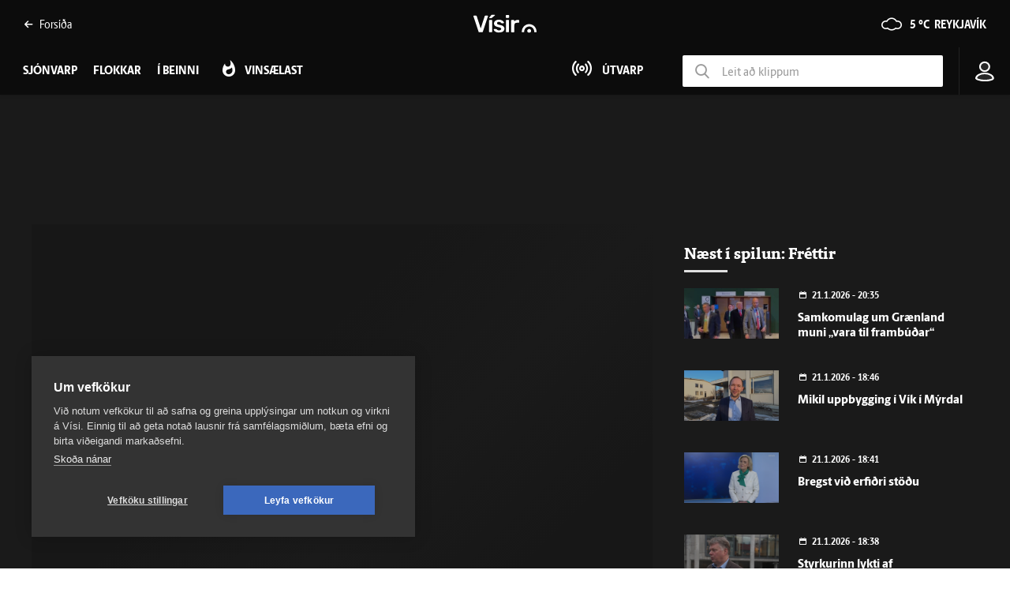

--- FILE ---
content_type: text/html; charset=utf-8
request_url: https://www.visir.is/k/vtve18ea2f1-a0b5-41ce-b7a1-2f2f0ab99d35/vonast-til-ad-smidi-nyju-thjorsarbruarinnar-hefjist-i-haust
body_size: 326939
content:
<!DOCTYPE html>
<html lang="is">
<head>
    <meta charset="utf-8">
    <meta http-equiv="X-UA-Compatible" content="IE=edge">
    <meta name="format-detection" content="telephone=no">
    <meta name="viewport" content="width=device-width, initial-scale=1, user-scalable=no">
    
    <script>
    const cookieUpdateEvent = new Event("cookieUpdate");
</script>

<!-- Google Tag Manager -->
<script>
    (function (w, d, s, l, i) {
        w[l] = w[l] || []; w[l].push({
            'gtm.start':
                new Date().getTime(), event: 'gtm.js'
        }); var f = d.getElementsByTagName(s)[0],
            j = d.createElement(s), dl = l != 'dataLayer' ? '&l=' + l : ''; j.async = true; j.src =
                'https://www.googletagmanager.com/gtm.js?id=' + i + dl; f.parentNode.insertBefore(j, f);
        window.dataLayer.push({
            'event': 'custom_page_view',
            'category': 'Sjonvarp',
            'sub_category': 'sjonvarp'
        })
    })(window, document, 'script', 'dataLayer', 'GTM-KSWPW6N');
</script>
<!-- End Google Tag Manager -->

<!--ChartBeat-->
<script type="text/javascript">
    (function () {
        var _sf_async_config = window._sf_async_config = (window._sf_async_config || {});
        /** CONFIGURATION START **/
        _sf_async_config.uid = 39908;
        _sf_async_config.domain = "visir.is";
        _sf_async_config.useCanonical = true;
        _sf_async_config.sections = "Sjonvarp";
        
        _sf_async_config.playerdomain = 'visir.is';
    /** CONFIGURATION END **/
        function loadChartbeat() {
            var e = document.createElement('script');
            var n = document.getElementsByTagName('script')[0];
            e.type = 'text/javascript';
            e.async = true;
            e.src = '//static.chartbeat.com/js/chartbeat_video.js';
            n.parentNode.insertBefore(e, n);
        }
        loadChartbeat();
    })();
</script>



    <link href="/js/videojs/skins/jwlike/videojs.css" rel="stylesheet" type="text/css">
    <link href="/js/videojs/skins/vjs-visir.css" rel="stylesheet" type="text/css">

    
    <meta name="description" content="N&#xFD; st&#xF3;rbr&#xFA; yfir &#xDE;j&#xF3;rs&#xE1; vi&#xF0; &#xC1;rnes mun &#xE1;samt Hv&#xED;t&#xE1;rbr&#xFA;, Landeyjah&#xF6;fn og Lyngdalshei&#xF0;arvegi skapar n&#xFD;tt samg&#xF6;ngumynstur um mestu landb&#xFA;na&#xF0;arh&#xE9;ru&#xF0; &#xCD;slands og styrkja &#xFE;au verulega, a&#xF0; mati r&#xE1;&#xF0;amanna &#xE1; sv&#xE6;&#xF0;inu." />
    <meta property="og:title" content="Vonast til a&#xF0; sm&#xED;&#xF0;i n&#xFD;ju &#xDE;j&#xF3;rs&#xE1;rbr&#xFA;arinnar hefjist &#xED; haust - Vísir" />
    <meta property="og:type" content="article" />
    <meta property="og:url" content="https://www.visir.is/k/vtve18ea2f1-a0b5-41ce-b7a1-2f2f0ab99d35/vonast-til-ad-smidi-nyju-thjorsarbruarinnar-hefjist-i-haust" />
    <meta property="og:image" content="https://www.visir.is/mi/1600x900/clp/2c7950a6-664f-4e26-9b23-9e6207f15f4b.png" />
    <meta property="og:description" content="N&#xFD; st&#xF3;rbr&#xFA; yfir &#xDE;j&#xF3;rs&#xE1; vi&#xF0; &#xC1;rnes mun &#xE1;samt Hv&#xED;t&#xE1;rbr&#xFA;, Landeyjah&#xF6;fn og Lyngdalshei&#xF0;arvegi skapar n&#xFD;tt samg&#xF6;ngumynstur um mestu landb&#xFA;na&#xF0;arh&#xE9;ru&#xF0; &#xCD;slands og styrkja &#xFE;au verulega, a&#xF0; mati r&#xE1;&#xF0;amanna &#xE1; sv&#xE6;&#xF0;inu." />
    <meta property="article:section" content="Sjonvarp" />
    <meta property="twitter:card" content="summary" />
    <meta property="twitter:title" content="Vonast til a&#xF0; sm&#xED;&#xF0;i n&#xFD;ju &#xDE;j&#xF3;rs&#xE1;rbr&#xFA;arinnar hefjist &#xED; haust - Vísir" />
    <meta property="twitter:url" content="https://www.visir.is/k/vtve18ea2f1-a0b5-41ce-b7a1-2f2f0ab99d35/vonast-til-ad-smidi-nyju-thjorsarbruarinnar-hefjist-i-haust" />
    <meta property="twitter:image" content="https://www.visir.is/mi/880x478/clp/2c7950a6-664f-4e26-9b23-9e6207f15f4b.png" />
    <meta property="twitter:description" content="N&#xFD; st&#xF3;rbr&#xFA; yfir &#xDE;j&#xF3;rs&#xE1; vi&#xF0; &#xC1;rnes mun &#xE1;samt Hv&#xED;t&#xE1;rbr&#xFA;, Landeyjah&#xF6;fn og Lyngdalshei&#xF0;arvegi skapar n&#xFD;tt samg&#xF6;ngumynstur um mestu landb&#xFA;na&#xF0;arh&#xE9;ru&#xF0; &#xCD;slands og styrkja &#xFE;au verulega, a&#xF0; mati r&#xE1;&#xF0;amanna &#xE1; sv&#xE6;&#xF0;inu." />
    <link rel="canonical" href="https://www.visir.is/k/vtve18ea2f1-a0b5-41ce-b7a1-2f2f0ab99d35/vonast-til-ad-smidi-nyju-thjorsarbruarinnar-hefjist-i-haust" />


    
<meta property="k5a:login" content="0">
<meta property="k5a:subscriber" content="0">


    <link rel="apple-touch-icon" sizes="57x57" href="/static/1.0.1231/img/favicon/visir-favicon-57x57.png">
    <link rel="apple-touch-icon" sizes="60x60" href="/static/1.0.1231/img/favicon/visir-favicon-60x60.png">
    <link rel="apple-touch-icon" sizes="72x72" href="/static/1.0.1231/img/favicon/visir-favicon-72x72.png">
    <link rel="apple-touch-icon" sizes="76x76" href="/static/1.0.1231/img/favicon/visir-favicon-76x76.png">
    <link rel="apple-touch-icon" sizes="114x114" href="/static/1.0.1231/img/favicon/visir-favicon-114x114.png">
    <link rel="apple-touch-icon" sizes="120x120" href="/static/1.0.1231/img/favicon/visir-favicon-120x120.png">
    <link rel="apple-touch-icon" sizes="144x144" href="/static/1.0.1231/img/favicon/visir-favicon-144x144.png">
    <link rel="apple-touch-icon" sizes="152x152" href="/static/1.0.1231/img/favicon/visir-favicon-152x152.png">
    <link rel="apple-touch-icon" sizes="180x180" href="/static/1.0.1231/img/favicon/visir-favicon-180x180.png">
    <link rel="icon" type="image/png" sizes="192x192" href="/static/1.0.1231/img/favicon/visir-favicon-192x192.png">
    <link rel="icon" type="image/png" sizes="32x32" href="/static/1.0.1231/img/favicon/visir-favicon-32x32.png">
    <link rel="icon" type="image/png" sizes="96x96" href="/static/1.0.1231/img/favicon/visir-favicon-96x96.png">
    <link rel="icon" type="image/png" sizes="16x16" href="/static/1.0.1231/img/favicon/visir-favicon-16x16.png">
    <link rel="manifest" href="/static/1.0.1231/img/favicon/manifest.json">
    <meta name="msapplication-TileColor" content="#ffffff">
    <meta name="msapplication-TileImage" content="/static/1.0.1231/img/favicon/visir-favicon-144x144.png">
    <meta property="fb:app_id" content="169323689758194"/>
    <meta property="fb:admins" content="100001241383489"/>
    <meta name="application-name" content="visir.is"/>
    <meta name="twitter:widgets:csp" content="on">
    <meta name="facebook-domain-verification" content="5wsmwcm70ednfhid864mksq74lbjrb" />

        <title>Vonast til a&#xF0; sm&#xED;&#xF0;i n&#xFD;ju &#xDE;j&#xF3;rs&#xE1;rbr&#xFA;arinnar hefjist &#xED; haust - Sj&#xF3;nvarp - Vísir</title>
        <meta property="og:site_name" content="visir.is"/>
        <meta name="theme-color" content="#ffffff">

    <link rel="stylesheet" href="/static/1.0.1231/css/main.css" media="all">
    <link rel="stylesheet" href="/static/1.0.1231/css/print.css" media="print">

    

    <script src="https://cdnjs.cloudflare.com/polyfill/v3/polyfill.min.js?features=default-3.6,Array.prototype.includes,fetch,Promise"></script>
    <script>window.lazySizesConfig = window.lazySizesConfig || {}; lazySizesConfig.expand = 400; lazySizesConfig.loadMode = 3;</script>
    <script src="/static/static/js/lazysizes.min.js"></script>
    <script src="/js/image_error.min.js"></script>

    <!--Ecobox: Social media publishing automation-->
    <script async id="ebx" src="//applets.ebxcdn.com/ebx.js"></script>

    <link rel="search" type="application/opensearchdescription+xml" href="/static/opensearch.xml" title="Visir Search"/>
</head>


<body class="-tv">

    <!-- Google Tag Manager (noscript) -->
    <noscript>
        <iframe src="https://www.googletagmanager.com/ns.html?id=GTM-KSWPW6N"
                height="0" width="0" style="display:none;visibility:hidden"></iframe>
    </noscript>
    <!-- End Google Tag Manager (noscript) -->

        
<header class="main-header main-header--tv ">
    <div class="main-header__upper">
        <div class="limit">
            <div class="main-header__link">
                <a href="/"><i class="icon-point-left"></i>Fors&#xED;&#xF0;a </a>
            </div>

            <a href="/" class="main-header__branding branding branding__upper">
    <svg id="Layer_2" data-name="Layer 2" xmlns="http://www.w3.org/2000/svg" viewBox="0 0 66.86 19.06">
        <defs>
            <style>
                .cls-1 {
                    fill: #fff;
                }
            </style>
        </defs>
        <g id="Layer_1-2" data-name="Layer 1">
            <g>
                <path class="cls-1" d="M6.32,18.45c-.27,0-.47-.07-.62-.2-.15-.13-.26-.3-.32-.5L.05,1.77c-.03-.08-.05-.16-.05-.22,0-.15.05-.27.15-.37.1-.1.22-.15.37-.15h2.19c.23,0,.41.06.54.19.12.12.2.25.24.36l4.21,12.82L11.9,1.57c.03-.12.11-.24.24-.36.12-.12.3-.19.54-.19h2.19c.13,0,.25.05.36.15.11.1.16.22.16.37,0,.07-.02.14-.05.22l-5.33,15.98c-.07.2-.17.37-.32.5-.15.13-.36.2-.62.2h-2.74ZM18.67,3.63c.22,0,.39-.03.51-.08.12-.05.25-.13.39-.25l3.09-2.54c.08-.08.12-.18.12-.3,0-.32-.16-.47-.47-.47h-2.49c-.22,0-.38.03-.5.09s-.26.18-.42.36l-2.02,2.47c-.08.08-.12.19-.12.32,0,.27.13.4.4.4h1.52ZM19.22,18.45c.18,0,.33-.06.44-.17.11-.12.16-.26.16-.42V6.1c0-.17-.05-.31-.16-.42-.11-.12-.25-.17-.44-.17h-2.07c-.17,0-.31.06-.42.17s-.17.26-.17.42v11.75c0,.17.06.31.17.42s.26.17.42.17h2.07ZM27.04,18.7c1.26,0,2.32-.17,3.17-.51.85-.34,1.5-.81,1.94-1.41.44-.6.66-1.27.66-2.02,0-.61-.14-1.17-.41-1.68-.27-.51-.74-.95-1.39-1.34-.66-.39-1.54-.68-2.65-.88-.98-.2-1.71-.39-2.19-.57-.48-.18-.8-.38-.96-.58-.16-.21-.24-.45-.24-.73,0-.41.17-.76.5-1.03.33-.27.81-.41,1.44-.41.5,0,.9.07,1.21.2.31.13.57.29.78.49.22.19.41.37.6.54.07.05.13.09.2.12.07.03.14.05.22.05h1.84c.15,0,.28-.05.4-.16.12-.11.17-.25.15-.44-.02-.25-.14-.54-.37-.88-.23-.34-.57-.68-1.01-1.01-.44-.33-.99-.61-1.66-.83-.66-.22-1.44-.34-2.34-.34-1.14,0-2.1.19-2.87.57-.77.38-1.35.87-1.74,1.46-.39.59-.58,1.21-.58,1.86s.15,1.24.45,1.74c.3.5.76.91,1.37,1.24.61.33,1.39.61,2.32.82.95.2,1.68.39,2.19.56.51.17.87.37,1.06.59.19.22.29.5.29.85,0,.48-.22.85-.66,1.11-.44.26-.98.39-1.63.39-.5,0-.91-.07-1.24-.21-.33-.14-.62-.31-.86-.51-.24-.2-.47-.39-.68-.57-.08-.08-.15-.13-.2-.15-.05-.02-.11-.02-.17-.02h-1.97c-.15,0-.29.05-.41.16-.12.11-.18.25-.16.44.02.23.13.52.35.87.22.35.55.7,1,1.05.45.35,1.02.64,1.73.87.71.23,1.56.35,2.55.35M37.04,18.45c.18,0,.33-.06.44-.17.11-.12.16-.26.16-.42V6.1c0-.16-.05-.31-.16-.42-.11-.12-.25-.17-.44-.17h-2.07c-.17,0-.31.06-.42.17s-.17.26-.17.42v11.75c0,.17.06.31.17.42s.26.17.42.17h2.07ZM37.14,3.36c.18,0,.33-.06.45-.17.12-.12.17-.26.17-.42V.97c0-.17-.06-.31-.17-.42-.12-.12-.27-.17-.45-.17h-2.26c-.17,0-.31.06-.42.17-.12.12-.17.26-.17.42v1.79c0,.17.06.31.17.42.12.12.26.17.42.17h2.26ZM42.72,18.45c.18,0,.33-.06.45-.17s.17-.26.17-.42v-6.85c0-.8.22-1.42.66-1.86.44-.44,1.06-.66,1.86-.66h1.94c.18,0,.33-.06.44-.17.11-.12.16-.26.16-.42v-1.79c0-.17-.05-.31-.16-.42-.11-.12-.25-.17-.44-.17h-1.02c-.8,0-1.5.14-2.1.42-.61.28-1.1.69-1.48,1.22v-1.02c0-.18-.06-.33-.19-.45s-.27-.17-.44-.17h-2.02c-.17,0-.31.06-.42.17s-.17.27-.17.45v11.73c0,.17.06.31.17.42s.26.17.42.17h2.17Z" />
                <path class="cls-1" d="M59.04,19.06c-.25,0-.49-.04-.72-.13-.49-.18-.9-.56-1.12-1.04-.25-.53-.25-1.16,0-1.69.26-.59.82-1.03,1.45-1.15h0c.12-.03.25-.04.38-.04.77,0,1.52.48,1.83,1.16h0c.25.52.26,1.15.03,1.67-.2.49-.6.88-1.09,1.08-.24.1-.51.15-.77.15M66.78,18.36s.07-.1.08-.17c.03-1.18-.18-2.35-.6-3.38-.65-1.59-1.81-2.95-3.26-3.82-1.19-.72-2.55-1.1-3.94-1.1-.18,0-.36,0-.54.02-2.09.13-4.15,1.21-5.49,2.89-1.22,1.49-1.86,3.45-1.79,5.41,0,.06.04.12.08.16.05.05.11.08.18.08.29,0,.58,0,.87,0,.36,0,.72,0,1.08,0,.07,0,.13-.03.18-.08.05-.05.08-.12.08-.21h0v-.04c0-.06,0-.11,0-.16,0-.95.22-1.87.64-2.67.54-1.03,1.4-1.87,2.43-2.36.69-.34,1.48-.52,2.27-.52.4,0,.8.04,1.19.13,1.56.35,2.95,1.5,3.62,2.98.37.78.55,1.68.53,2.68,0,.07.04.12.08.17s.1.07.17.08c.27,0,.56,0,.9,0,.3,0,.61,0,.91,0h.16c.07,0,.13-.04.18-.08" />
            </g>
        </g>
    </svg>
</a>

            <div class="main-header__weather">
                <div class="category-weather">
                    <div class='weather-widget weather-widget--sunny'><span class='icon-cloudy-light'></span><a href='/p/vedur'><span>5 °C &nbsp;</span><span>Reykjavík</span></a></div>
                </div>
            </div>
            <div class="main-header__text">
                <div class="action-mobile-nav">
                    <span>Loka</span>
                </div>
            </div>
            <div class="main-header__login">
                
<div class="user-profile-container">

        
            <span class="user-profile user-default-img">
                <svg viewBox="0 0 22 26" fill="none" xmlns="http://www.w3.org/2000/svg">
                <circle cx="10.8961" cy="7.20266" r="5.43398" stroke="#282828" stroke-width="2"/>
                <path d="M20.7925 21.5234C20.7925 21.6545 20.7275 21.8955 20.3102 22.2305C19.891 22.5671 19.2203 22.9064 18.2943 23.2049C16.4523 23.7987 13.8391 24.1555 10.8963 24.1555C7.99339 24.1555 5.38543 23.6536 3.53168 22.9829C2.60002 22.6458 1.90112 22.2812 1.45623 21.9476C1.07699 21.6632 1.00998 21.5018 1.00018 21.4876C1.01481 19.9677 1.95957 18.4664 3.74063 17.296C5.52732 16.1219 8.05437 15.363 10.8963 15.363C13.7382 15.363 16.2652 16.1219 18.0519 17.296C19.847 18.4756 20.7925 19.9913 20.7925 21.5234Z" stroke="#282828" stroke-width="2"/>
                </svg>
            </span>
</div>
            </div>
            <div class="main-header__search">
                <a class="search-box__button" href="/leit"><i class="icon-search"></i></a>
            </div>
            <div class="main-header__hamburger">
                <div class="toggler action-mobile-nav no-print">
                    <div></div>
                    <span class='notification-update'></span>
                </div>
            </div>
        </div>
    </div>
        <div class="main-header__lower">
            <nav class="main-menu no-print -lower">
                <ul>
                        <li class="main-menu__category -news">
                            <a href="/sjonvarp">Sj&#xF3;nvarp</a>
                        </li>                
                        <li class="main-menu__category -news">
                            <a href="/sjonvarp/flokkar">Flokkar</a>
                        </li>                
                    ﻿
    <li class="main-menu__category -live-xxx -tv">
        <a href="/sjonvarp/beint">Í beinni</a>
    </li>
<li class="main-menu__category -popular -tv -subcat-4-items">
    <a href="/sjonvarp/vinsaelt"><span>Vinsælast</span></a>
</li>
    <li class="main-menu__category -radiolink -tv">
        <a href="/utvarp"><span>Útvarp</span></a>
    </li>
    <li class="main-header__lower__search">
        <div>
            <label>
                <i class="icon-search"></i>
            </label>
            <input type="text" name="media-search" class="media-search" placeholder="Leit að klippum" data-mediatype="sjonvarp" autocomplete="off">
        </div>
    </li>

                </ul>
            </nav>
        </div>
<div class="limit">
    <a href="/" class="branding branding__lower">
    <svg id="Layer_2" data-name="Layer 2" xmlns="http://www.w3.org/2000/svg" viewBox="0 0 66.86 19.06">
        <defs>
            <style>
                .cls-1 {
                    fill: #fff;
                }
            </style>
        </defs>
        <g id="Layer_1-2" data-name="Layer 1">
            <g>
                <path class="cls-1" d="M6.32,18.45c-.27,0-.47-.07-.62-.2-.15-.13-.26-.3-.32-.5L.05,1.77c-.03-.08-.05-.16-.05-.22,0-.15.05-.27.15-.37.1-.1.22-.15.37-.15h2.19c.23,0,.41.06.54.19.12.12.2.25.24.36l4.21,12.82L11.9,1.57c.03-.12.11-.24.24-.36.12-.12.3-.19.54-.19h2.19c.13,0,.25.05.36.15.11.1.16.22.16.37,0,.07-.02.14-.05.22l-5.33,15.98c-.07.2-.17.37-.32.5-.15.13-.36.2-.62.2h-2.74ZM18.67,3.63c.22,0,.39-.03.51-.08.12-.05.25-.13.39-.25l3.09-2.54c.08-.08.12-.18.12-.3,0-.32-.16-.47-.47-.47h-2.49c-.22,0-.38.03-.5.09s-.26.18-.42.36l-2.02,2.47c-.08.08-.12.19-.12.32,0,.27.13.4.4.4h1.52ZM19.22,18.45c.18,0,.33-.06.44-.17.11-.12.16-.26.16-.42V6.1c0-.17-.05-.31-.16-.42-.11-.12-.25-.17-.44-.17h-2.07c-.17,0-.31.06-.42.17s-.17.26-.17.42v11.75c0,.17.06.31.17.42s.26.17.42.17h2.07ZM27.04,18.7c1.26,0,2.32-.17,3.17-.51.85-.34,1.5-.81,1.94-1.41.44-.6.66-1.27.66-2.02,0-.61-.14-1.17-.41-1.68-.27-.51-.74-.95-1.39-1.34-.66-.39-1.54-.68-2.65-.88-.98-.2-1.71-.39-2.19-.57-.48-.18-.8-.38-.96-.58-.16-.21-.24-.45-.24-.73,0-.41.17-.76.5-1.03.33-.27.81-.41,1.44-.41.5,0,.9.07,1.21.2.31.13.57.29.78.49.22.19.41.37.6.54.07.05.13.09.2.12.07.03.14.05.22.05h1.84c.15,0,.28-.05.4-.16.12-.11.17-.25.15-.44-.02-.25-.14-.54-.37-.88-.23-.34-.57-.68-1.01-1.01-.44-.33-.99-.61-1.66-.83-.66-.22-1.44-.34-2.34-.34-1.14,0-2.1.19-2.87.57-.77.38-1.35.87-1.74,1.46-.39.59-.58,1.21-.58,1.86s.15,1.24.45,1.74c.3.5.76.91,1.37,1.24.61.33,1.39.61,2.32.82.95.2,1.68.39,2.19.56.51.17.87.37,1.06.59.19.22.29.5.29.85,0,.48-.22.85-.66,1.11-.44.26-.98.39-1.63.39-.5,0-.91-.07-1.24-.21-.33-.14-.62-.31-.86-.51-.24-.2-.47-.39-.68-.57-.08-.08-.15-.13-.2-.15-.05-.02-.11-.02-.17-.02h-1.97c-.15,0-.29.05-.41.16-.12.11-.18.25-.16.44.02.23.13.52.35.87.22.35.55.7,1,1.05.45.35,1.02.64,1.73.87.71.23,1.56.35,2.55.35M37.04,18.45c.18,0,.33-.06.44-.17.11-.12.16-.26.16-.42V6.1c0-.16-.05-.31-.16-.42-.11-.12-.25-.17-.44-.17h-2.07c-.17,0-.31.06-.42.17s-.17.26-.17.42v11.75c0,.17.06.31.17.42s.26.17.42.17h2.07ZM37.14,3.36c.18,0,.33-.06.45-.17.12-.12.17-.26.17-.42V.97c0-.17-.06-.31-.17-.42-.12-.12-.27-.17-.45-.17h-2.26c-.17,0-.31.06-.42.17-.12.12-.17.26-.17.42v1.79c0,.17.06.31.17.42.12.12.26.17.42.17h2.26ZM42.72,18.45c.18,0,.33-.06.45-.17s.17-.26.17-.42v-6.85c0-.8.22-1.42.66-1.86.44-.44,1.06-.66,1.86-.66h1.94c.18,0,.33-.06.44-.17.11-.12.16-.26.16-.42v-1.79c0-.17-.05-.31-.16-.42-.11-.12-.25-.17-.44-.17h-1.02c-.8,0-1.5.14-2.1.42-.61.28-1.1.69-1.48,1.22v-1.02c0-.18-.06-.33-.19-.45s-.27-.17-.44-.17h-2.02c-.17,0-.31.06-.42.17s-.17.27-.17.45v11.73c0,.17.06.31.17.42s.26.17.42.17h2.17Z" />
                <path class="cls-1" d="M59.04,19.06c-.25,0-.49-.04-.72-.13-.49-.18-.9-.56-1.12-1.04-.25-.53-.25-1.16,0-1.69.26-.59.82-1.03,1.45-1.15h0c.12-.03.25-.04.38-.04.77,0,1.52.48,1.83,1.16h0c.25.52.26,1.15.03,1.67-.2.49-.6.88-1.09,1.08-.24.1-.51.15-.77.15M66.78,18.36s.07-.1.08-.17c.03-1.18-.18-2.35-.6-3.38-.65-1.59-1.81-2.95-3.26-3.82-1.19-.72-2.55-1.1-3.94-1.1-.18,0-.36,0-.54.02-2.09.13-4.15,1.21-5.49,2.89-1.22,1.49-1.86,3.45-1.79,5.41,0,.06.04.12.08.16.05.05.11.08.18.08.29,0,.58,0,.87,0,.36,0,.72,0,1.08,0,.07,0,.13-.03.18-.08.05-.05.08-.12.08-.21h0v-.04c0-.06,0-.11,0-.16,0-.95.22-1.87.64-2.67.54-1.03,1.4-1.87,2.43-2.36.69-.34,1.48-.52,2.27-.52.4,0,.8.04,1.19.13,1.56.35,2.95,1.5,3.62,2.98.37.78.55,1.68.53,2.68,0,.07.04.12.08.17s.1.07.17.08c.27,0,.56,0,.9,0,.3,0,.61,0,.91,0h.16c.07,0,.13-.04.18-.08" />
            </g>
        </g>
    </svg>
</a>
    <div class="toggler action-mobile-nav no-print">
        <div></div>
    </div>
    <a class="action-open-search -mobile"><i class="icon-search"></i></a>
    <nav class="main-menu no-print">
        <ul>
                <li class="main-menu__category -news">
                    <a href="/sjonvarp">Sj&#xF3;nvarp</a>
                </li>
                <li class="main-menu__category ">
                    <a href="/sjonvarp/flokkar">Flokkar</a>
                </li>
﻿
    <li class="main-menu__category -live-xxx -tv">
        <a href="/sjonvarp/beint">Í beinni</a>
    </li>
<li class="main-menu__category -popular -tv -subcat-4-items">
    <a href="/sjonvarp/vinsaelt"><span>Vinsælast</span></a>
</li>
    <li class="main-menu__category -radiolink -tv">
        <a href="/utvarp"><span>Útvarp</span></a>
    </li>
        </ul>

            <div class="main-menu__tv-search-form">
                <ul>
                    <li><input type="text" name="media-search" class="media-search" placeholder="Leit að klippum" data-mediatype="sjonvarp" autofocus></li>
                </ul>
            </div>

    <ul>
        <li class="main-menu__icon">
            
<div class="user-profile-container">

        
            <span class="user-profile user-default-img">
                <svg viewBox="0 0 22 26" fill="none" xmlns="http://www.w3.org/2000/svg">
                <circle cx="10.8961" cy="7.20266" r="5.43398" stroke="#282828" stroke-width="2"/>
                <path d="M20.7925 21.5234C20.7925 21.6545 20.7275 21.8955 20.3102 22.2305C19.891 22.5671 19.2203 22.9064 18.2943 23.2049C16.4523 23.7987 13.8391 24.1555 10.8963 24.1555C7.99339 24.1555 5.38543 23.6536 3.53168 22.9829C2.60002 22.6458 1.90112 22.2812 1.45623 21.9476C1.07699 21.6632 1.00998 21.5018 1.00018 21.4876C1.01481 19.9677 1.95957 18.4664 3.74063 17.296C5.52732 16.1219 8.05437 15.363 10.8963 15.363C13.7382 15.363 16.2652 16.1219 18.0519 17.296C19.847 18.4756 20.7925 19.9913 20.7925 21.5234Z" stroke="#282828" stroke-width="2"/>
                </svg>
            </span>
</div>
        </li>
    </ul>
    </nav>
</div>
    
<div class="login-dropdown login-hidden --sjonvarp--">
        <li><a href="/innskra">Innskráning</a></li
</div>

</header>



<div class="main-content">
    


<section class="segment -bg-dark">
    <div class="limit padded">
            <div class="limit padded padded--less">
            <!-- **** Ad P-T1 / P-T1-M **** -->
<aside>
    <div class="row">
        <div class="adwrap">
            <div class="placement placement-pt1" data-targetclass="placement-pt1" data-desktop="0000000000391948" data-mobile="000000000039194b" data-lazy="true" data-categories="media,sjonvarp" data-tags="frettir" data-adlocation="p-t1,p-t1-m"></div>
        </div>
    </div>
</aside>            </div>
            <div class="row -gutter-wide">
                <div class="col-xs-12 col-sm-12 col-md-12 col-lg-8">
                <article class="article-item press-ads">
                        <figure class="figure">
                            <video-js id="video-media-player"
                                  class="video-js vjs-16-9 video-js-visir"
                                      controls
                                      fluid
                                      playsinline
                                      preload="auto">
                                      <div class="media-player-placeholder"></div>
                            </video-js>
                            
                        </figure>
                            <h1 class="article-item__title">Vonast til a&#xF0; sm&#xED;&#xF0;i n&#xFD;ju &#xDE;j&#xF3;rs&#xE1;rbr&#xFA;arinnar hefjist &#xED; haust</h1>
                            <p class="-large">Ný stórbrú yfir Þjórsá við Árnes mun ásamt Hvítárbrú, Landeyjahöfn og Lyngdalsheiðarvegi skapar nýtt samgöngumynstur um mestu landbúnaðarhéruð Íslands og styrkja þau verulega, að mati ráðamanna á svæðinu.</p>
                            <div class="article-item__meta  ui-mb-xs-30">
                                <div class="article-item__viewcount"><span>2257</span></div>
                                <time class="article-item__date">19. j&#xFA;l&#xED; 2009</time>
                                <time class="article-item__time">19:33</time>
<div class="article-item__length">01:54</div>
                                <div class="badge badge--rounded"><a href="/sjonvarp/s/2">Fr&#xE9;ttir</a></div>
                            </div>
                        <div class="tagslist -relative -social-padding">
                            <div class="social-share -dark -position-right">
                                <div class="social-share__media">
                                    <ul>
                                        <li><a href="https://www.facebook.com/share.php?u=https://www.visir.is/k/vtve18ea2f1-a0b5-41ce-b7a1-2f2f0ab99d35" class="icon-facebook-rounded" data-layout="button_count"></a></li>
                                        <li><a href="https://twitter.com/share?url=https://www.visir.is/k/vtve18ea2f1-a0b5-41ce-b7a1-2f2f0ab99d35&text=Vonast til a&#xF0; sm&#xED;&#xF0;i n&#xFD;ju &#xDE;j&#xF3;rs&#xE1;rbr&#xFA;arinnar hefjist &#xED; haust" class="icon-twitter-rounded"></a></li>
                                        <li><a href="mailto:?to=&subject=Vonast til a&#xF0; sm&#xED;&#xF0;i n&#xFD;ju &#xDE;j&#xF3;rs&#xE1;rbr&#xFA;arinnar hefjist &#xED; haust&body=https://www.visir.is/k/vtve18ea2f1-a0b5-41ce-b7a1-2f2f0ab99d35" class="icon-email-rounded"></a></li>
                                        <li aria-label="Afritað"><a class="icon-embed-rounded" id="copy-embed"></a></li>
                                    </ul>
                                </div>
                            </div>
                        </div>
                    </article>
                </div>

                <div class="col-xs-12 col-sm-12 col-md-12 col-lg-4">
                    <!-- **** Ad P-M1 / P-M1-M **** -->
<aside>
    <div class="row">
        <div class="adwrap">
            <div class="placement placement-pm1" data-targetclass="placement-pm1" data-desktop="0000000000391949" data-mobile="0000000000391950" data-lazy="true" data-categories="media,sjonvarp" data-tags="frettir" data-adlocation="p-m1,p-m1-m"></div>
        </div>
    </div>
</aside>                    <div class="scroll-wrapper">
                        <h3 class="category-title">Næst í spilun: Fr&#xE9;ttir</h3>
                        <div class="scroll-wrapper__inner">
                            <div class="scroll-wrapper__innermost">
                                <div class="row">
                                            <div class="col-xs-12 col-sm-12 col-md-6 col-lg-12">
                                                <article class="article-item article-item--split article-item--video -small-image -image-120 -zoom-hover-effect">
                                                    <figure class="figure  has-slide">
                                                        <a href="/k/43d71a37-294f-4064-9a94-10c15501bddb-1769027764011/samkomulag-um-graenland-muni-vara-til-frambudar-">
                                                            <div class="play-button -sm "></div>
                                                            <img src="https://www.visir.is/mi/300x160/43d71a37-294f-4064-9a94-10c15501bddb/thumbs-1769027764011-c1.5m.0000000.png"  id="43d71a37-294f-4064-9a94-10c15501bddb-1769027764011" duration="117" onerror="handleImageError(this);">
                                                        </a>
                                                    </figure>
                                                    <div class="article-item__content">
                                                        <div class="article-item__meta article-item__meta--small">
                                                            <time class="article-item__date">21.1.2026 - 20:35</time>
                                                        </div>
                                                        <h2 class="article-item__title truncate-on-line-3"><a href="/k/43d71a37-294f-4064-9a94-10c15501bddb-1769027764011/samkomulag-um-graenland-muni-vara-til-frambudar-">Samkomulag um Gr&#xE6;nland muni &#x201E;vara til framb&#xFA;&#xF0;ar&#x201C;</a></h2>
                                                    </div>
                                                </article>
                                            </div>
                                            <div class="col-xs-12 col-sm-12 col-md-6 col-lg-12">
                                                <article class="article-item article-item--split article-item--video -small-image -image-120 -zoom-hover-effect">
                                                    <figure class="figure  has-slide">
                                                        <a href="/k/2700e3a8-6af0-4742-a16e-a6baaba0ef37-1769022794985/mikil-uppbygging-i-vik-i-myrdal">
                                                            <div class="play-button -sm "></div>
                                                            <img src="https://www.visir.is/mi/300x160/2700e3a8-6af0-4742-a16e-a6baaba0ef37/thumbs-1769022794985-upl-639046200227142768.png"  id="2700e3a8-6af0-4742-a16e-a6baaba0ef37-1769022794985" duration="123" onerror="handleImageError(this);">
                                                        </a>
                                                    </figure>
                                                    <div class="article-item__content">
                                                        <div class="article-item__meta article-item__meta--small">
                                                            <time class="article-item__date">21.1.2026 - 18:46</time>
                                                        </div>
                                                        <h2 class="article-item__title truncate-on-line-3"><a href="/k/2700e3a8-6af0-4742-a16e-a6baaba0ef37-1769022794985/mikil-uppbygging-i-vik-i-myrdal">Mikil uppbygging &#xED; V&#xED;k &#xED; M&#xFD;rdal</a></h2>
                                                    </div>
                                                </article>
                                            </div>
                                            <div class="col-xs-12 col-sm-12 col-md-6 col-lg-12">
                                                <article class="article-item article-item--split article-item--video -small-image -image-120 -zoom-hover-effect">
                                                    <figure class="figure  has-slide">
                                                        <a href="/k/2700e3a8-6af0-4742-a16e-a6baaba0ef37-1769022677576/bregst-vid-erfidri-stodu">
                                                            <div class="play-button -sm "></div>
                                                            <img src="https://www.visir.is/mi/300x160/2700e3a8-6af0-4742-a16e-a6baaba0ef37/thumbs-1769022677576-upl-639046199907202773.png"  id="2700e3a8-6af0-4742-a16e-a6baaba0ef37-1769022677576" duration="277" onerror="handleImageError(this);">
                                                        </a>
                                                    </figure>
                                                    <div class="article-item__content">
                                                        <div class="article-item__meta article-item__meta--small">
                                                            <time class="article-item__date">21.1.2026 - 18:41</time>
                                                        </div>
                                                        <h2 class="article-item__title truncate-on-line-3"><a href="/k/2700e3a8-6af0-4742-a16e-a6baaba0ef37-1769022677576/bregst-vid-erfidri-stodu">Bregst vi&#xF0; erfi&#xF0;ri st&#xF6;&#xF0;u</a></h2>
                                                    </div>
                                                </article>
                                            </div>
                                            <div class="col-xs-12 col-sm-12 col-md-6 col-lg-12">
                                                <article class="article-item article-item--split article-item--video -small-image -image-120 -zoom-hover-effect">
                                                    <figure class="figure  has-slide">
                                                        <a href="/k/2700e3a8-6af0-4742-a16e-a6baaba0ef37-1769022528467/styrkurinn-lykti-af-profkjorsbarattu">
                                                            <div class="play-button -sm "></div>
                                                            <img src="https://www.visir.is/mi/300x160/2700e3a8-6af0-4742-a16e-a6baaba0ef37/thumbs-1769022528467-upl-639046199344103119.png"  id="2700e3a8-6af0-4742-a16e-a6baaba0ef37-1769022528467" duration="161" onerror="handleImageError(this);">
                                                        </a>
                                                    </figure>
                                                    <div class="article-item__content">
                                                        <div class="article-item__meta article-item__meta--small">
                                                            <time class="article-item__date">21.1.2026 - 18:38</time>
                                                        </div>
                                                        <h2 class="article-item__title truncate-on-line-3"><a href="/k/2700e3a8-6af0-4742-a16e-a6baaba0ef37-1769022528467/styrkurinn-lykti-af-profkjorsbarattu">Styrkurinn lykti af pr&#xF3;fkj&#xF6;rsbar&#xE1;ttu</a></h2>
                                                    </div>
                                                </article>
                                            </div>
                                            <div class="col-xs-12 col-sm-12 col-md-6 col-lg-12">
                                                <article class="article-item article-item--split article-item--video -small-image -image-120 -zoom-hover-effect">
                                                    <figure class="figure  has-slide">
                                                        <a href="/k/2700e3a8-6af0-4742-a16e-a6baaba0ef37-1769022485219/aetlar-ekki-ad-beita-hervaldi">
                                                            <div class="play-button -sm "></div>
                                                            <img src="https://www.visir.is/mi/300x160/2700e3a8-6af0-4742-a16e-a6baaba0ef37/thumbs-1769022485219-upl-639046198981225901.png"  id="2700e3a8-6af0-4742-a16e-a6baaba0ef37-1769022485219" duration="461" onerror="handleImageError(this);">
                                                        </a>
                                                    </figure>
                                                    <div class="article-item__content">
                                                        <div class="article-item__meta article-item__meta--small">
                                                            <time class="article-item__date">21.1.2026 - 18:31</time>
                                                        </div>
                                                        <h2 class="article-item__title truncate-on-line-3"><a href="/k/2700e3a8-6af0-4742-a16e-a6baaba0ef37-1769022485219/aetlar-ekki-ad-beita-hervaldi">&#xC6;tlar ekki a&#xF0; beita hervaldi</a></h2>
                                                    </div>
                                                </article>
                                            </div>
                                            <div class="col-xs-12 col-sm-12 col-md-6 col-lg-12">
                                                <article class="article-item article-item--split article-item--video -small-image -image-120 -zoom-hover-effect">
                                                    <figure class="figure  has-slide">
                                                        <a href="/k/2700e3a8-6af0-4742-a16e-a6baaba0ef37-1769021471271/kvoldfrettir-21.-januar-2026">
                                                            <div class="play-button -sm "></div>
                                                            <img src="https://www.visir.is/mi/300x160/ci/461b5a48-cf4e-4fa5-b969-8245ad8bd546.JPG"  id="2700e3a8-6af0-4742-a16e-a6baaba0ef37-1769021471271" duration="1121" onerror="handleImageError(this);">
                                                        </a>
                                                    </figure>
                                                    <div class="article-item__content">
                                                        <div class="article-item__meta article-item__meta--small">
                                                            <time class="article-item__date">21.1.2026 - 18:30</time>
                                                        </div>
                                                        <h2 class="article-item__title truncate-on-line-3"><a href="/k/2700e3a8-6af0-4742-a16e-a6baaba0ef37-1769021471271/kvoldfrettir-21.-januar-2026">Kv&#xF6;ldfr&#xE9;ttir 21. jan&#xFA;ar 2026</a></h2>
                                                    </div>
                                                </article>
                                            </div>
                                            <div class="col-xs-12 col-sm-12 col-md-6 col-lg-12">
                                                <article class="article-item article-item--split article-item--video -small-image -image-120 -zoom-hover-effect">
                                                    <figure class="figure  has-slide">
                                                        <a href="/k/aa6d5533-5c44-478b-8b7a-b0dc15b45d84-1769008230300/rugladi-saman-graenlandi-og-islandi">
                                                            <div class="play-button -sm "></div>
                                                            <img src="https://www.visir.is/mi/300x160/aa6d5533-5c44-478b-8b7a-b0dc15b45d84/thumbs-1769008230300-c1.5m.0000001.png"  id="aa6d5533-5c44-478b-8b7a-b0dc15b45d84-1769008230300" duration="230" onerror="handleImageError(this);">
                                                        </a>
                                                    </figure>
                                                    <div class="article-item__content">
                                                        <div class="article-item__meta article-item__meta--small">
                                                            <time class="article-item__date">21.1.2026 - 15:08</time>
                                                        </div>
                                                        <h2 class="article-item__title truncate-on-line-3"><a href="/k/aa6d5533-5c44-478b-8b7a-b0dc15b45d84-1769008230300/rugladi-saman-graenlandi-og-islandi">Rugla&#xF0;i saman Gr&#xE6;nlandi og &#xCD;slandi</a></h2>
                                                    </div>
                                                </article>
                                            </div>
                                            <div class="col-xs-12 col-sm-12 col-md-6 col-lg-12">
                                                <article class="article-item article-item--split article-item--video -small-image -image-120 -zoom-hover-effect">
                                                    <figure class="figure  has-slide">
                                                        <a href="/k/6ac4aca2-77e8-4869-bd31-b388532ab135-1769007246683/aetlar-ekki-ad-beita-hervaldi-til-ad-na-graenlandi">
                                                            <div class="play-button -sm "></div>
                                                            <img src="https://www.visir.is/mi/300x160/6ac4aca2-77e8-4869-bd31-b388532ab135/thumbs-1769007246683-c1.5m.0000002.png"  id="6ac4aca2-77e8-4869-bd31-b388532ab135-1769007246683" duration="215" onerror="handleImageError(this);">
                                                        </a>
                                                    </figure>
                                                    <div class="article-item__content">
                                                        <div class="article-item__meta article-item__meta--small">
                                                            <time class="article-item__date">21.1.2026 - 14:53</time>
                                                        </div>
                                                        <h2 class="article-item__title truncate-on-line-3"><a href="/k/6ac4aca2-77e8-4869-bd31-b388532ab135-1769007246683/aetlar-ekki-ad-beita-hervaldi-til-ad-na-graenlandi">&#xC6;tlar ekki a&#xF0; beita hervaldi til a&#xF0; n&#xE1; Gr&#xE6;nlandi</a></h2>
                                                    </div>
                                                </article>
                                            </div>
                                            <div class="col-xs-12 col-sm-12 col-md-6 col-lg-12">
                                                <article class="article-item article-item--split article-item--video -small-image -image-120 -zoom-hover-effect">
                                                    <figure class="figure  has-slide">
                                                        <a href="/k/37f92297-5beb-402a-9216-6d3c967bdd2b-1769005944200/heimskulegt-ad-hafa-skilad-graenlandi">
                                                            <div class="play-button -sm "></div>
                                                            <img src="https://www.visir.is/mi/300x160/37f92297-5beb-402a-9216-6d3c967bdd2b/thumbs-1769005944200-c1.5m.0000006.png"  id="37f92297-5beb-402a-9216-6d3c967bdd2b-1769005944200" duration="150" onerror="handleImageError(this);">
                                                        </a>
                                                    </figure>
                                                    <div class="article-item__content">
                                                        <div class="article-item__meta article-item__meta--small">
                                                            <time class="article-item__date">21.1.2026 - 14:19</time>
                                                        </div>
                                                        <h2 class="article-item__title truncate-on-line-3"><a href="/k/37f92297-5beb-402a-9216-6d3c967bdd2b-1769005944200/heimskulegt-ad-hafa-skilad-graenlandi">Heimskulegt a&#xF0; hafa skila&#xF0; Gr&#xE6;nlandi</a></h2>
                                                    </div>
                                                </article>
                                            </div>
                                            <div class="col-xs-12 col-sm-12 col-md-6 col-lg-12">
                                                <article class="article-item article-item--split article-item--video -small-image -image-120 -zoom-hover-effect">
                                                    <figure class="figure  has-slide">
                                                        <a href="/k/781a79a2-671a-460b-9fbd-229fe1e701e9-1769005826426/trump-segir-evropu-stefna-i-ranga-att">
                                                            <div class="play-button -sm "></div>
                                                            <img src="https://www.visir.is/mi/300x160/781a79a2-671a-460b-9fbd-229fe1e701e9/thumbs-1769005826426-c1.5m.0000001.png"  id="781a79a2-671a-460b-9fbd-229fe1e701e9-1769005826426" duration="200" onerror="handleImageError(this);">
                                                        </a>
                                                    </figure>
                                                    <div class="article-item__content">
                                                        <div class="article-item__meta article-item__meta--small">
                                                            <time class="article-item__date">21.1.2026 - 14:16</time>
                                                        </div>
                                                        <h2 class="article-item__title truncate-on-line-3"><a href="/k/781a79a2-671a-460b-9fbd-229fe1e701e9-1769005826426/trump-segir-evropu-stefna-i-ranga-att">Trump segir Evr&#xF3;pu stefna &#xED; ranga &#xE1;tt</a></h2>
                                                    </div>
                                                </article>
                                            </div>
                                            <div class="col-xs-12 col-sm-12 col-md-6 col-lg-12">
                                                <article class="article-item article-item--split article-item--video -small-image -image-120 -zoom-hover-effect">
                                                    <figure class="figure  has-slide">
                                                        <a href="/k/b7c9d4a8-f7df-4bba-b22d-644d0052d05f-1768997548437/-vid-thurfum-ekki-ad-passa-okkur.-vid-verdum-bara-ad-halda-afram-">
                                                            <div class="play-button -sm "></div>
                                                            <img src="https://www.visir.is/mi/300x160/b7c9d4a8-f7df-4bba-b22d-644d0052d05f/thumbs-1768997548437-c1.5m.0000000.png"  id="b7c9d4a8-f7df-4bba-b22d-644d0052d05f-1768997548437" duration="391" onerror="handleImageError(this);">
                                                        </a>
                                                    </figure>
                                                    <div class="article-item__content">
                                                        <div class="article-item__meta article-item__meta--small">
                                                            <time class="article-item__date">21.1.2026 - 11:06</time>
                                                        </div>
                                                        <h2 class="article-item__title truncate-on-line-3"><a href="/k/b7c9d4a8-f7df-4bba-b22d-644d0052d05f-1768997548437/-vid-thurfum-ekki-ad-passa-okkur.-vid-verdum-bara-ad-halda-afram-">&#x201E;Vi&#xF0; &#xFE;urfum ekki a&#xF0; passa okkur. Vi&#xF0; ver&#xF0;um bara a&#xF0; halda &#xE1;fram&#x201C;</a></h2>
                                                    </div>
                                                </article>
                                            </div>
                                            <div class="col-xs-12 col-sm-12 col-md-6 col-lg-12">
                                                <article class="article-item article-item--split article-item--video -small-image -image-120 -zoom-hover-effect">
                                                    <figure class="figure  has-slide">
                                                        <a href="/k/9436bf12-bb7b-46d4-9fb7-20e5eacf4dce-1768936881285/heidra-thau-sem-hafa-ordid-fyrir-ofbeldi-af-halfu-bandarikjastjornar">
                                                            <div class="play-button -sm "></div>
                                                            <img src="https://www.visir.is/mi/300x160/9436bf12-bb7b-46d4-9fb7-20e5eacf4dce/thumbs-1768936881285-upl-639045344018790711.png"  id="9436bf12-bb7b-46d4-9fb7-20e5eacf4dce-1768936881285" duration="36" onerror="handleImageError(this);">
                                                        </a>
                                                    </figure>
                                                    <div class="article-item__content">
                                                        <div class="article-item__meta article-item__meta--small">
                                                            <time class="article-item__date">20.1.2026 - 18:50</time>
                                                        </div>
                                                        <h2 class="article-item__title truncate-on-line-3"><a href="/k/9436bf12-bb7b-46d4-9fb7-20e5eacf4dce-1768936881285/heidra-thau-sem-hafa-ordid-fyrir-ofbeldi-af-halfu-bandarikjastjornar">Hei&#xF0;ra &#xFE;au sem hafa or&#xF0;i&#xF0; fyrir ofbeldi af h&#xE1;lfu Bandar&#xED;kjastj&#xF3;rnar</a></h2>
                                                    </div>
                                                </article>
                                            </div>
                                </div>
                                    <div class="ui-text-center ui-mb-xs-40">
                                        <a class="button -wide -center -light-border" role="button" href="/sjonvarp/s/2">Sjá meira</a>
                                    </div>
                                </div>
                        </div>
                    </div>
                </div>
            </div>
        </div>
    </section>




<section class="segment">
    <div class="limit padded">
        <div class="limit">
            <!-- **** Ad P-M2 / P-M2-M **** -->
<aside>
    <div class="row">
        <div class="adwrap">
            <div class="placement placement-pm2" data-targetclass="placement-pm2" data-desktop="000000000039194a" data-mobile="0000000000391951" data-lazy="true" data-categories="media,sjonvarp" data-tags="frettir" data-adlocation="p-m1,p-m2-m"></div>
        </div>
    </div>
</aside>        </div>
        <div class="row -gutter-wide">

            <div class="col-xs-12">
                <h3 class="category-title">
                    Vinsælt í flokknum Fr&#xE9;ttir
                </h3>
            </div>
            <div class="col-xs-12">
                <div class="video-slider swiper-slider">
                    <div class="swiper-container">
                        <div class="swiper-wrapper">
                            <div class="swiper-slide swiper-slide-active">
                                        <article class="article-item article-item--video -zoom-hover-effect">
                                            <figure class="figure has-slide">
                                                <a href ="/k/aa6d5533-5c44-478b-8b7a-b0dc15b45d84-1769008230300/rugladi-saman-graenlandi-og-islandi">
                                                    <div class="play-button -sm "></div>
                                                    <img src ="/mi/600x320/aa6d5533-5c44-478b-8b7a-b0dc15b45d84/thumbs-1769008230300-c1.5m.0000001.png" id="aa6d5533-5c44-478b-8b7a-b0dc15b45d84-1769008230300" duration="230">
                                                </a>
                                            </figure>
                                            <div class="article-item__content">
                                                <h3 class="article-item__title article-item__title--small truncate-on-line-2"><a href="/k/aa6d5533-5c44-478b-8b7a-b0dc15b45d84-1769008230300/rugladi-saman-graenlandi-og-islandi" >Ruglaði saman Grænlandi og Íslandi</a></h3>
                                                <div class="article-item__meta"><div class="badge badge--rounded"><a href="/sjonvarp/s/2/frettir">Fréttir</a></div></div>
                                                <div class="article-item__meta">
                                                    <div class="article-item__viewcount"><span>1173</span></div>
                                                    <time class="article-item__time">21.1.2026 15:08</time>
                                                </div>
                                            </div>
                                        </article>
                                    </div><div class="swiper-slide swiper-slide-active">
                                        <article class="article-item article-item--video -zoom-hover-effect">
                                            <figure class="figure has-slide">
                                                <a href ="/k/b7c9d4a8-f7df-4bba-b22d-644d0052d05f-1768997548437/-vid-thurfum-ekki-ad-passa-okkur.-vid-verdum-bara-ad-halda-afram-">
                                                    <div class="play-button -sm "></div>
                                                    <img src ="/mi/600x320/b7c9d4a8-f7df-4bba-b22d-644d0052d05f/thumbs-1768997548437-c1.5m.0000000.png" id="b7c9d4a8-f7df-4bba-b22d-644d0052d05f-1768997548437" duration="391">
                                                </a>
                                            </figure>
                                            <div class="article-item__content">
                                                <h3 class="article-item__title article-item__title--small truncate-on-line-2"><a href="/k/b7c9d4a8-f7df-4bba-b22d-644d0052d05f-1768997548437/-vid-thurfum-ekki-ad-passa-okkur.-vid-verdum-bara-ad-halda-afram-" >„Við þurfum ekki að passa okkur. Við verðum bara að halda áfram“</a></h3>
                                                <div class="article-item__meta"><div class="badge badge--rounded"><a href="/sjonvarp/s/2/frettir">Fréttir</a></div></div>
                                                <div class="article-item__meta">
                                                    <div class="article-item__viewcount"><span>961</span></div>
                                                    <time class="article-item__time">21.1.2026 11:06</time>
                                                </div>
                                            </div>
                                        </article>
                                    </div><div class="swiper-slide swiper-slide-active">
                                        <article class="article-item article-item--video -zoom-hover-effect">
                                            <figure class="figure has-slide">
                                                <a href ="/k/781a79a2-671a-460b-9fbd-229fe1e701e9-1769005826426/trump-segir-evropu-stefna-i-ranga-att">
                                                    <div class="play-button -sm "></div>
                                                    <img src ="/mi/600x320/781a79a2-671a-460b-9fbd-229fe1e701e9/thumbs-1769005826426-c1.5m.0000001.png" id="781a79a2-671a-460b-9fbd-229fe1e701e9-1769005826426" duration="200">
                                                </a>
                                            </figure>
                                            <div class="article-item__content">
                                                <h3 class="article-item__title article-item__title--small truncate-on-line-2"><a href="/k/781a79a2-671a-460b-9fbd-229fe1e701e9-1769005826426/trump-segir-evropu-stefna-i-ranga-att" >Trump segir Evrópu stefna í ranga átt</a></h3>
                                                <div class="article-item__meta"><div class="badge badge--rounded"><a href="/sjonvarp/s/2/frettir">Fréttir</a></div></div>
                                                <div class="article-item__meta">
                                                    <div class="article-item__viewcount"><span>453</span></div>
                                                    <time class="article-item__time">21.1.2026 14:16</time>
                                                </div>
                                            </div>
                                        </article>
                                    </div><div class="swiper-slide swiper-slide-active">
                                        <article class="article-item article-item--video -zoom-hover-effect">
                                            <figure class="figure has-slide">
                                                <a href ="/k/6ac4aca2-77e8-4869-bd31-b388532ab135-1769007246683/aetlar-ekki-ad-beita-hervaldi-til-ad-na-graenlandi">
                                                    <div class="play-button -sm "></div>
                                                    <img src ="/mi/600x320/6ac4aca2-77e8-4869-bd31-b388532ab135/thumbs-1769007246683-c1.5m.0000002.png" id="6ac4aca2-77e8-4869-bd31-b388532ab135-1769007246683" duration="215">
                                                </a>
                                            </figure>
                                            <div class="article-item__content">
                                                <h3 class="article-item__title article-item__title--small truncate-on-line-2"><a href="/k/6ac4aca2-77e8-4869-bd31-b388532ab135-1769007246683/aetlar-ekki-ad-beita-hervaldi-til-ad-na-graenlandi" >Ætlar ekki að beita hervaldi til að ná Grænlandi</a></h3>
                                                <div class="article-item__meta"><div class="badge badge--rounded"><a href="/sjonvarp/s/2/frettir">Fréttir</a></div></div>
                                                <div class="article-item__meta">
                                                    <div class="article-item__viewcount"><span>346</span></div>
                                                    <time class="article-item__time">21.1.2026 14:53</time>
                                                </div>
                                            </div>
                                        </article>
                                    </div><div class="swiper-slide swiper-slide-active">
                                        <article class="article-item article-item--video -zoom-hover-effect">
                                            <figure class="figure has-slide">
                                                <a href ="/k/37f92297-5beb-402a-9216-6d3c967bdd2b-1769005944200/heimskulegt-ad-hafa-skilad-graenlandi">
                                                    <div class="play-button -sm "></div>
                                                    <img src ="/mi/600x320/37f92297-5beb-402a-9216-6d3c967bdd2b/thumbs-1769005944200-c1.5m.0000006.png" id="37f92297-5beb-402a-9216-6d3c967bdd2b-1769005944200" duration="150">
                                                </a>
                                            </figure>
                                            <div class="article-item__content">
                                                <h3 class="article-item__title article-item__title--small truncate-on-line-2"><a href="/k/37f92297-5beb-402a-9216-6d3c967bdd2b-1769005944200/heimskulegt-ad-hafa-skilad-graenlandi" >Heimskulegt að hafa skilað Grænlandi</a></h3>
                                                <div class="article-item__meta"><div class="badge badge--rounded"><a href="/sjonvarp/s/2/frettir">Fréttir</a></div></div>
                                                <div class="article-item__meta">
                                                    <div class="article-item__viewcount"><span>169</span></div>
                                                    <time class="article-item__time">21.1.2026 14:19</time>
                                                </div>
                                            </div>
                                        </article>
                                    </div><div class="swiper-slide swiper-slide-active">
                                        <article class="article-item article-item--video -zoom-hover-effect">
                                            <figure class="figure has-slide">
                                                <a href ="/k/2700e3a8-6af0-4742-a16e-a6baaba0ef37-1769021471271/kvoldfrettir-21.-januar-2026">
                                                    <div class="play-button -sm "></div>
                                                    <img src ="/mi/600x320/ci/461b5a48-cf4e-4fa5-b969-8245ad8bd546.JPG" id="2700e3a8-6af0-4742-a16e-a6baaba0ef37-1769021471271" duration="1121">
                                                </a>
                                            </figure>
                                            <div class="article-item__content">
                                                <h3 class="article-item__title article-item__title--small truncate-on-line-2"><a href="/k/2700e3a8-6af0-4742-a16e-a6baaba0ef37-1769021471271/kvoldfrettir-21.-januar-2026" >Kvöldfréttir 21. janúar 2026</a></h3>
                                                <div class="article-item__meta"><div class="badge badge--rounded"><a href="/sjonvarp/s/2/frettir">Fréttir</a></div></div>
                                                <div class="article-item__meta">
                                                    <div class="article-item__viewcount"><span>178</span></div>
                                                    <time class="article-item__time">21.1.2026 18:30</time>
                                                </div>
                                            </div>
                                        </article>
                                    </div><div class="swiper-slide swiper-slide-active">
                                        <article class="article-item article-item--video -zoom-hover-effect">
                                            <figure class="figure has-slide">
                                                <a href ="/k/9436bf12-bb7b-46d4-9fb7-20e5eacf4dce-1768935518419/kvoldfrettir-20.-januar-2026">
                                                    <div class="play-button -sm "></div>
                                                    <img src ="/mi/600x320/ci/461b5a48-cf4e-4fa5-b969-8245ad8bd546.JPG" id="9436bf12-bb7b-46d4-9fb7-20e5eacf4dce-1768935518419" duration="1267">
                                                </a>
                                            </figure>
                                            <div class="article-item__content">
                                                <h3 class="article-item__title article-item__title--small truncate-on-line-2"><a href="/k/9436bf12-bb7b-46d4-9fb7-20e5eacf4dce-1768935518419/kvoldfrettir-20.-januar-2026" >Kvöldfréttir 20. janúar 2026</a></h3>
                                                <div class="article-item__meta"><div class="badge badge--rounded"><a href="/sjonvarp/s/2/frettir">Fréttir</a></div></div>
                                                <div class="article-item__meta">
                                                    <div class="article-item__viewcount"><span>335</span></div>
                                                    <time class="article-item__time">20.1.2026 18:30</time>
                                                </div>
                                            </div>
                                        </article>
                                    </div><div class="swiper-slide swiper-slide-active">
                                        <article class="article-item article-item--video -zoom-hover-effect">
                                            <figure class="figure has-slide">
                                                <a href ="/k/9436bf12-bb7b-46d4-9fb7-20e5eacf4dce-1768936108414/segir-framsokn-aldrei-hafa-verid-i-erfidari-stodu">
                                                    <div class="play-button -sm "></div>
                                                    <img src ="/mi/600x320/9436bf12-bb7b-46d4-9fb7-20e5eacf4dce/thumbs-1768936108414-upl-639045341286281970.png" id="9436bf12-bb7b-46d4-9fb7-20e5eacf4dce-1768936108414" duration="136">
                                                </a>
                                            </figure>
                                            <div class="article-item__content">
                                                <h3 class="article-item__title article-item__title--small truncate-on-line-2"><a href="/k/9436bf12-bb7b-46d4-9fb7-20e5eacf4dce-1768936108414/segir-framsokn-aldrei-hafa-verid-i-erfidari-stodu" >Segir Framsókn aldrei hafa verið í erfiðari stöðu</a></h3>
                                                <div class="article-item__meta"><div class="badge badge--rounded"><a href="/sjonvarp/s/2/frettir">Fréttir</a></div></div>
                                                <div class="article-item__meta">
                                                    <div class="article-item__viewcount"><span>199</span></div>
                                                    <time class="article-item__time">20.1.2026 18:37</time>
                                                </div>
                                            </div>
                                        </article>
                                    </div><div class="swiper-slide swiper-slide-active">
                                        <article class="article-item article-item--video -zoom-hover-effect">
                                            <figure class="figure has-slide">
                                                <a href ="/k/9436bf12-bb7b-46d4-9fb7-20e5eacf4dce-1768936399278/attatiu-inna-bradamottoku-vegna-halkuslysa">
                                                    <div class="play-button -sm "></div>
                                                    <img src ="/mi/600x320/9436bf12-bb7b-46d4-9fb7-20e5eacf4dce/thumbs-1768936399278-upl-639045341690374833.png" id="9436bf12-bb7b-46d4-9fb7-20e5eacf4dce-1768936399278" duration="171">
                                                </a>
                                            </figure>
                                            <div class="article-item__content">
                                                <h3 class="article-item__title article-item__title--small truncate-on-line-2"><a href="/k/9436bf12-bb7b-46d4-9fb7-20e5eacf4dce-1768936399278/attatiu-inna-bradamottoku-vegna-halkuslysa" >Áttatíu inná Bráðamóttöku vegna hálkuslysa</a></h3>
                                                <div class="article-item__meta"><div class="badge badge--rounded"><a href="/sjonvarp/s/2/frettir">Fréttir</a></div></div>
                                                <div class="article-item__meta">
                                                    <div class="article-item__viewcount"><span>704</span></div>
                                                    <time class="article-item__time">20.1.2026 18:39</time>
                                                </div>
                                            </div>
                                        </article>
                                    </div><div class="swiper-slide swiper-slide-active">
                                        <article class="article-item article-item--video -zoom-hover-effect">
                                            <figure class="figure has-slide">
                                                <a href ="/k/96fdfc17-6b20-47e2-8e2b-a096b48d8bd8-1768051577361/nytt-myndband-af-atvikinu-i-minneapolis">
                                                    <div class="play-button -sm "></div>
                                                    <img src ="/mi/600x320/96fdfc17-6b20-47e2-8e2b-a096b48d8bd8/thumbs-1768051577361-upl-639036525556171643.png" id="96fdfc17-6b20-47e2-8e2b-a096b48d8bd8-1768051577361" duration="48">
                                                </a>
                                            </figure>
                                            <div class="article-item__content">
                                                <h3 class="article-item__title article-item__title--small truncate-on-line-2"><a href="/k/96fdfc17-6b20-47e2-8e2b-a096b48d8bd8-1768051577361/nytt-myndband-af-atvikinu-i-minneapolis" >Nýtt myndband af atvikinu í Minneapolis</a></h3>
                                                <div class="article-item__meta"><div class="badge badge--rounded"><a href="/sjonvarp/s/2/frettir">Fréttir</a></div></div>
                                                <div class="article-item__meta">
                                                    <div class="article-item__viewcount"><span>17757</span></div>
                                                    <time class="article-item__time">10.1.2026 13:24</time>
                                                </div>
                                            </div>
                                        </article>
                                    </div><div class="swiper-slide swiper-slide-active">
                                        <article class="article-item article-item--video -zoom-hover-effect">
                                            <figure class="figure has-slide">
                                                <a href ="/k/b197e5f3-484f-4b3d-be6f-be3d520753ac-1768051400881/motmaelt-i-minneapolis">
                                                    <div class="play-button -sm "></div>
                                                    <img src ="/mi/600x320/b197e5f3-484f-4b3d-be6f-be3d520753ac/thumbs-1768051400881-c1.5m.0000002.png" id="b197e5f3-484f-4b3d-be6f-be3d520753ac-1768051400881" duration="75">
                                                </a>
                                            </figure>
                                            <div class="article-item__content">
                                                <h3 class="article-item__title article-item__title--small truncate-on-line-2"><a href="/k/b197e5f3-484f-4b3d-be6f-be3d520753ac-1768051400881/motmaelt-i-minneapolis" >Mótmælt í Minneapolis</a></h3>
                                                <div class="article-item__meta"><div class="badge badge--rounded"><a href="/sjonvarp/s/2/frettir">Fréttir</a></div></div>
                                                <div class="article-item__meta">
                                                    <div class="article-item__viewcount"><span>8770</span></div>
                                                    <time class="article-item__time">10.1.2026 13:22</time>
                                                </div>
                                            </div>
                                        </article>
                                    </div><div class="swiper-slide swiper-slide-active">
                                        <article class="article-item article-item--video -zoom-hover-effect">
                                            <figure class="figure has-slide">
                                                <a href ="/k/9436bf12-bb7b-46d4-9fb7-20e5eacf4dce-1768936549080/allir-katir-a-nordfirdi-ad-sja-lodnuna-birtast">
                                                    <div class="play-button -sm "></div>
                                                    <img src ="/mi/600x320/9436bf12-bb7b-46d4-9fb7-20e5eacf4dce/thumbs-1768936549080-upl-639045343330663486.png" id="9436bf12-bb7b-46d4-9fb7-20e5eacf4dce-1768936549080" duration="75">
                                                </a>
                                            </figure>
                                            <div class="article-item__content">
                                                <h3 class="article-item__title article-item__title--small truncate-on-line-2"><a href="/k/9436bf12-bb7b-46d4-9fb7-20e5eacf4dce-1768936549080/allir-katir-a-nordfirdi-ad-sja-lodnuna-birtast" >Allir kátir á Norðfirði að sjá loðnuna birtast</a></h3>
                                                <div class="article-item__meta"><div class="badge badge--rounded"><a href="/sjonvarp/s/2/frettir">Fréttir</a></div></div>
                                                <div class="article-item__meta">
                                                    <div class="article-item__viewcount"><span>304</span></div>
                                                    <time class="article-item__time">20.1.2026 18:46</time>
                                                </div>
                                            </div>
                                        </article>
                                    </div><div class="swiper-slide swiper-slide-active">
                                        <article class="article-item article-item--video -zoom-hover-effect">
                                            <figure class="figure has-slide">
                                                <a href ="/k/9436bf12-bb7b-46d4-9fb7-20e5eacf4dce-1768936454893/stefnir-i-kraftmikid-framkvaemdaar">
                                                    <div class="play-button -sm "></div>
                                                    <img src ="/mi/600x320/9436bf12-bb7b-46d4-9fb7-20e5eacf4dce/thumbs-1768936454893-upl-639045342945565865.png" id="9436bf12-bb7b-46d4-9fb7-20e5eacf4dce-1768936454893" duration="148">
                                                </a>
                                            </figure>
                                            <div class="article-item__content">
                                                <h3 class="article-item__title article-item__title--small truncate-on-line-2"><a href="/k/9436bf12-bb7b-46d4-9fb7-20e5eacf4dce-1768936454893/stefnir-i-kraftmikid-framkvaemdaar" >Stefnir í kraftmikið framkvæmdaár</a></h3>
                                                <div class="article-item__meta"><div class="badge badge--rounded"><a href="/sjonvarp/s/2/frettir">Fréttir</a></div></div>
                                                <div class="article-item__meta">
                                                    <div class="article-item__viewcount"><span>125</span></div>
                                                    <time class="article-item__time">20.1.2026 18:42</time>
                                                </div>
                                            </div>
                                        </article>
                                    </div><div class="swiper-slide swiper-slide-active">
                                        <article class="article-item article-item--video -zoom-hover-effect">
                                            <figure class="figure has-slide">
                                                <a href ="/k/bd3dad43-bdd5-412f-ac70-1c13bf3f63bb-1768231314399/ummaeli-stefans-einars-um-nonnu-rognvaldardottur">
                                                    <div class="play-button -sm "></div>
                                                    <img src ="/mi/600x320/bd3dad43-bdd5-412f-ac70-1c13bf3f63bb/thumbs-1768231314399-c1.5m.0000000.png" id="bd3dad43-bdd5-412f-ac70-1c13bf3f63bb-1768231314399" duration="25">
                                                </a>
                                            </figure>
                                            <div class="article-item__content">
                                                <h3 class="article-item__title article-item__title--small truncate-on-line-2"><a href="/k/bd3dad43-bdd5-412f-ac70-1c13bf3f63bb-1768231314399/ummaeli-stefans-einars-um-nonnu-rognvaldardottur" >Ummæli Stefáns Einars um Nönnu Rögnvaldardóttur</a></h3>
                                                <div class="article-item__meta"><div class="badge badge--rounded"><a href="/sjonvarp/s/2/frettir">Fréttir</a></div></div>
                                                <div class="article-item__meta">
                                                    <div class="article-item__viewcount"><span>9416</span></div>
                                                    <time class="article-item__time">12.1.2026 15:06</time>
                                                </div>
                                            </div>
                                        </article>
                                    </div><div class="swiper-slide swiper-slide-active">
                                        <article class="article-item article-item--video -zoom-hover-effect">
                                            <figure class="figure has-slide">
                                                <a href ="/k/9436bf12-bb7b-46d4-9fb7-20e5eacf4dce-1768936698250/thad-ma-buast-vid-aframhaldandi-sjonarspili">
                                                    <div class="play-button -sm "></div>
                                                    <img src ="/mi/600x320/9436bf12-bb7b-46d4-9fb7-20e5eacf4dce/thumbs-1768936698250-upl-639045343634261568.png" id="9436bf12-bb7b-46d4-9fb7-20e5eacf4dce-1768936698250" duration="158">
                                                </a>
                                            </figure>
                                            <div class="article-item__content">
                                                <h3 class="article-item__title article-item__title--small truncate-on-line-2"><a href="/k/9436bf12-bb7b-46d4-9fb7-20e5eacf4dce-1768936698250/thad-ma-buast-vid-aframhaldandi-sjonarspili" >Það má búast við áframhaldandi sjónarspili</a></h3>
                                                <div class="article-item__meta"><div class="badge badge--rounded"><a href="/sjonvarp/s/2/frettir">Fréttir</a></div></div>
                                                <div class="article-item__meta">
                                                    <div class="article-item__viewcount"><span>182</span></div>
                                                    <time class="article-item__time">20.1.2026 18:47</time>
                                                </div>
                                            </div>
                                        </article>
                                    </div><div class="swiper-slide swiper-slide-active">
                                        <article class="article-item article-item--video -zoom-hover-effect">
                                            <figure class="figure has-slide">
                                                <a href ="/k/bce57cda-42dd-4da2-bb99-1f3c90760540-1768849729244/ossur-greinir-stoduna-a-graenlandi">
                                                    <div class="play-button -sm "></div>
                                                    <img src ="/mi/600x320/bce57cda-42dd-4da2-bb99-1f3c90760540/thumbs-1768849729244-c1.5m.0000011.png" id="bce57cda-42dd-4da2-bb99-1f3c90760540-1768849729244" duration="454">
                                                </a>
                                            </figure>
                                            <div class="article-item__content">
                                                <h3 class="article-item__title article-item__title--small truncate-on-line-2"><a href="/k/bce57cda-42dd-4da2-bb99-1f3c90760540-1768849729244/ossur-greinir-stoduna-a-graenlandi" >Össur greinir stöðuna á Grænlandi</a></h3>
                                                <div class="article-item__meta"><div class="badge badge--rounded"><a href="/sjonvarp/s/2/frettir">Fréttir</a></div></div>
                                                <div class="article-item__meta">
                                                    <div class="article-item__viewcount"><span>881</span></div>
                                                    <time class="article-item__time">19.1.2026 18:32</time>
                                                </div>
                                            </div>
                                        </article>
                                    </div><div class="swiper-slide swiper-slide-active">
                                        <article class="article-item article-item--video -zoom-hover-effect">
                                            <figure class="figure has-slide">
                                                <a href ="/k/2700e3a8-6af0-4742-a16e-a6baaba0ef37-1769022677576/bregst-vid-erfidri-stodu">
                                                    <div class="play-button -sm "></div>
                                                    <img src ="/mi/600x320/2700e3a8-6af0-4742-a16e-a6baaba0ef37/thumbs-1769022677576-upl-639046199907202773.png" id="2700e3a8-6af0-4742-a16e-a6baaba0ef37-1769022677576" duration="277">
                                                </a>
                                            </figure>
                                            <div class="article-item__content">
                                                <h3 class="article-item__title article-item__title--small truncate-on-line-2"><a href="/k/2700e3a8-6af0-4742-a16e-a6baaba0ef37-1769022677576/bregst-vid-erfidri-stodu" >Bregst við erfiðri stöðu</a></h3>
                                                <div class="article-item__meta"><div class="badge badge--rounded"><a href="/sjonvarp/s/2/frettir">Fréttir</a></div></div>
                                                <div class="article-item__meta">
                                                    <div class="article-item__viewcount"><span>53</span></div>
                                                    <time class="article-item__time">21.1.2026 18:41</time>
                                                </div>
                                            </div>
                                        </article>
                                    </div><div class="swiper-slide swiper-slide-active">
                                        <article class="article-item article-item--video -zoom-hover-effect">
                                            <figure class="figure has-slide">
                                                <a href ="/k/4ece77dc-0633-4d28-80da-425a4f6268a3-1768504315367/rannsoknarboranir-vegna-eyjaganga-hefjast-i-vor">
                                                    <div class="play-button -sm "></div>
                                                    <img src ="/mi/600x320/4ece77dc-0633-4d28-80da-425a4f6268a3/thumbs-1768504315367-upl-639041090816975653.png" id="4ece77dc-0633-4d28-80da-425a4f6268a3-1768504315367" duration="214">
                                                </a>
                                            </figure>
                                            <div class="article-item__content">
                                                <h3 class="article-item__title article-item__title--small truncate-on-line-2"><a href="/k/4ece77dc-0633-4d28-80da-425a4f6268a3-1768504315367/rannsoknarboranir-vegna-eyjaganga-hefjast-i-vor" >Rannsóknarboranir vegna Eyjaganga hefjast í vor</a></h3>
                                                <div class="article-item__meta"><div class="badge badge--rounded"><a href="/sjonvarp/s/2/frettir">Fréttir</a></div></div>
                                                <div class="article-item__meta">
                                                    <div class="article-item__viewcount"><span>4482</span></div>
                                                    <time class="article-item__time">15.1.2026 18:40</time>
                                                </div>
                                            </div>
                                        </article>
                                    </div><div class="swiper-slide swiper-slide-active">
                                        <article class="article-item article-item--video -zoom-hover-effect">
                                            <figure class="figure has-slide">
                                                <a href ="/k/9436bf12-bb7b-46d4-9fb7-20e5eacf4dce-1768936507510/magnus-eiriksson-borinn-til-grafar">
                                                    <div class="play-button -sm "></div>
                                                    <img src ="/mi/600x320/9436bf12-bb7b-46d4-9fb7-20e5eacf4dce/thumbs-1768936507510-upl-639045343184683700.png" id="9436bf12-bb7b-46d4-9fb7-20e5eacf4dce-1768936507510" duration="55">
                                                </a>
                                            </figure>
                                            <div class="article-item__content">
                                                <h3 class="article-item__title article-item__title--small truncate-on-line-2"><a href="/k/9436bf12-bb7b-46d4-9fb7-20e5eacf4dce-1768936507510/magnus-eiriksson-borinn-til-grafar" >Magnús Eiríksson borinn til grafar</a></h3>
                                                <div class="article-item__meta"><div class="badge badge--rounded"><a href="/sjonvarp/s/2/frettir">Fréttir</a></div></div>
                                                <div class="article-item__meta">
                                                    <div class="article-item__viewcount"><span>63</span></div>
                                                    <time class="article-item__time">20.1.2026 18:45</time>
                                                </div>
                                            </div>
                                        </article>
                                    </div><div class="swiper-slide swiper-slide-active">
                                        <article class="article-item article-item--video -zoom-hover-effect">
                                            <figure class="figure has-slide">
                                                <a href ="/k/cd3d6d08-9022-4a50-98e1-523fb59a3446-1768499164019/islendingur-handtekinn-i-kolumbiu">
                                                    <div class="play-button -sm "></div>
                                                    <img src ="/mi/600x320/cd3d6d08-9022-4a50-98e1-523fb59a3446/thumbs-1768499164019-c1.5m.0000000.png" id="cd3d6d08-9022-4a50-98e1-523fb59a3446-1768499164019" duration="43">
                                                </a>
                                            </figure>
                                            <div class="article-item__content">
                                                <h3 class="article-item__title article-item__title--small truncate-on-line-2"><a href="/k/cd3d6d08-9022-4a50-98e1-523fb59a3446-1768499164019/islendingur-handtekinn-i-kolumbiu" >Íslendingur handtekinn í Kólumbíu</a></h3>
                                                <div class="article-item__meta"><div class="badge badge--rounded"><a href="/sjonvarp/s/2/frettir">Fréttir</a></div></div>
                                                <div class="article-item__meta">
                                                    <div class="article-item__viewcount"><span>13265</span></div>
                                                    <time class="article-item__time">17.1.2026 07:00</time>
                                                </div>
                                            </div>
                                        </article>
                                    </div><div class="swiper-slide swiper-slide-active">
                                        <article class="article-item article-item--video -zoom-hover-effect">
                                            <figure class="figure has-slide">
                                                <a href ="/k/9436bf12-bb7b-46d4-9fb7-20e5eacf4dce-1768935873763/ofbeldi-gagnvart-logreglumonnum-tvofaldast">
                                                    <div class="play-button -sm "></div>
                                                    <img src ="/mi/600x320/9436bf12-bb7b-46d4-9fb7-20e5eacf4dce/thumbs-1768935873763-upl-639045340070040990.png" id="9436bf12-bb7b-46d4-9fb7-20e5eacf4dce-1768935873763" duration="161">
                                                </a>
                                            </figure>
                                            <div class="article-item__content">
                                                <h3 class="article-item__title article-item__title--small truncate-on-line-2"><a href="/k/9436bf12-bb7b-46d4-9fb7-20e5eacf4dce-1768935873763/ofbeldi-gagnvart-logreglumonnum-tvofaldast" >Ofbeldi gagnvart lögreglumönnum tvöfaldast</a></h3>
                                                <div class="article-item__meta"><div class="badge badge--rounded"><a href="/sjonvarp/s/2/frettir">Fréttir</a></div></div>
                                                <div class="article-item__meta">
                                                    <div class="article-item__viewcount"><span>85</span></div>
                                                    <time class="article-item__time">20.1.2026 18:31</time>
                                                </div>
                                            </div>
                                        </article>
                                    </div><div class="swiper-slide swiper-slide-active">
                                        <article class="article-item article-item--video -zoom-hover-effect">
                                            <figure class="figure has-slide">
                                                <a href ="/k/9436bf12-bb7b-46d4-9fb7-20e5eacf4dce-1768936881285/heidra-thau-sem-hafa-ordid-fyrir-ofbeldi-af-halfu-bandarikjastjornar">
                                                    <div class="play-button -sm "></div>
                                                    <img src ="/mi/600x320/9436bf12-bb7b-46d4-9fb7-20e5eacf4dce/thumbs-1768936881285-upl-639045344018790711.png" id="9436bf12-bb7b-46d4-9fb7-20e5eacf4dce-1768936881285" duration="36">
                                                </a>
                                            </figure>
                                            <div class="article-item__content">
                                                <h3 class="article-item__title article-item__title--small truncate-on-line-2"><a href="/k/9436bf12-bb7b-46d4-9fb7-20e5eacf4dce-1768936881285/heidra-thau-sem-hafa-ordid-fyrir-ofbeldi-af-halfu-bandarikjastjornar" >Heiðra þau sem hafa orðið fyrir ofbeldi af hálfu Bandaríkjastjórnar</a></h3>
                                                <div class="article-item__meta"><div class="badge badge--rounded"><a href="/sjonvarp/s/2/frettir">Fréttir</a></div></div>
                                                <div class="article-item__meta">
                                                    <div class="article-item__viewcount"><span>60</span></div>
                                                    <time class="article-item__time">20.1.2026 18:50</time>
                                                </div>
                                            </div>
                                        </article>
                                    </div><div class="swiper-slide swiper-slide-active">
                                        <article class="article-item article-item--video -zoom-hover-effect">
                                            <figure class="figure has-slide">
                                                <a href ="/k/2700e3a8-6af0-4742-a16e-a6baaba0ef37-1769022794985/mikil-uppbygging-i-vik-i-myrdal">
                                                    <div class="play-button -sm "></div>
                                                    <img src ="/mi/600x320/2700e3a8-6af0-4742-a16e-a6baaba0ef37/thumbs-1769022794985-upl-639046200227142768.png" id="2700e3a8-6af0-4742-a16e-a6baaba0ef37-1769022794985" duration="123">
                                                </a>
                                            </figure>
                                            <div class="article-item__content">
                                                <h3 class="article-item__title article-item__title--small truncate-on-line-2"><a href="/k/2700e3a8-6af0-4742-a16e-a6baaba0ef37-1769022794985/mikil-uppbygging-i-vik-i-myrdal" >Mikil uppbygging í Vík í Mýrdal</a></h3>
                                                <div class="article-item__meta"><div class="badge badge--rounded"><a href="/sjonvarp/s/2/frettir">Fréttir</a></div></div>
                                                <div class="article-item__meta">
                                                    <div class="article-item__viewcount"><span>25</span></div>
                                                    <time class="article-item__time">21.1.2026 18:46</time>
                                                </div>
                                            </div>
                                        </article>
                                    </div><div class="swiper-slide swiper-slide-active">
                                        <article class="article-item article-item--video -zoom-hover-effect">
                                            <figure class="figure has-slide">
                                                <a href ="/k/9436bf12-bb7b-46d4-9fb7-20e5eacf4dce-1768935971484/segir-trump-gera-mistok">
                                                    <div class="play-button -sm "></div>
                                                    <img src ="/mi/600x320/9436bf12-bb7b-46d4-9fb7-20e5eacf4dce/thumbs-1768935971484-upl-639045340516436853.png" id="9436bf12-bb7b-46d4-9fb7-20e5eacf4dce-1768935971484" duration="181">
                                                </a>
                                            </figure>
                                            <div class="article-item__content">
                                                <h3 class="article-item__title article-item__title--small truncate-on-line-2"><a href="/k/9436bf12-bb7b-46d4-9fb7-20e5eacf4dce-1768935971484/segir-trump-gera-mistok" >Segir Trump gera mistök</a></h3>
                                                <div class="article-item__meta"><div class="badge badge--rounded"><a href="/sjonvarp/s/2/frettir">Fréttir</a></div></div>
                                                <div class="article-item__meta">
                                                    <div class="article-item__viewcount"><span>38</span></div>
                                                    <time class="article-item__time">20.1.2026 18:33</time>
                                                </div>
                                            </div>
                                        </article>
                                    </div><div class="swiper-slide swiper-slide-active">
                                        <article class="article-item article-item--video -zoom-hover-effect">
                                            <figure class="figure has-slide">
                                                <a href ="/k/e8bf5668-cd1c-4b4d-89b0-8c0438f8da00-1768471927967/bil-ekid-a-moti-umferd-a-reykjanesbraut">
                                                    <div class="play-button -sm "></div>
                                                    <img src ="/mi/600x320/e8bf5668-cd1c-4b4d-89b0-8c0438f8da00/thumbs-1768471927967-c1.5m.0000000.png" id="e8bf5668-cd1c-4b4d-89b0-8c0438f8da00-1768471927967" duration="18">
                                                </a>
                                            </figure>
                                            <div class="article-item__content">
                                                <h3 class="article-item__title article-item__title--small truncate-on-line-2"><a href="/k/e8bf5668-cd1c-4b4d-89b0-8c0438f8da00-1768471927967/bil-ekid-a-moti-umferd-a-reykjanesbraut" >Bíl ekið á móti umferð á Reykjanesbraut</a></h3>
                                                <div class="article-item__meta"><div class="badge badge--rounded"><a href="/sjonvarp/s/2/frettir">Fréttir</a></div></div>
                                                <div class="article-item__meta">
                                                    <div class="article-item__viewcount"><span>13598</span></div>
                                                    <time class="article-item__time">15.1.2026 10:11</time>
                                                </div>
                                            </div>
                                        </article>
                                    </div><div class="swiper-slide swiper-slide-active">
                                        <article class="article-item article-item--video -zoom-hover-effect">
                                            <figure class="figure has-slide">
                                                <a href ="/k/2cdc0742-5faa-4681-9bd9-adc407e1d3bb-1768081254880/kyngimognud-nordurljos">
                                                    <div class="play-button -sm "></div>
                                                    <img src ="/mi/600x320/2cdc0742-5faa-4681-9bd9-adc407e1d3bb/thumbs-1768081254880-c1.5m.0000000.png" id="2cdc0742-5faa-4681-9bd9-adc407e1d3bb-1768081254880" duration="38">
                                                </a>
                                            </figure>
                                            <div class="article-item__content">
                                                <h3 class="article-item__title article-item__title--small truncate-on-line-2"><a href="/k/2cdc0742-5faa-4681-9bd9-adc407e1d3bb-1768081254880/kyngimognud-nordurljos" >Kyngimögnuð norðurljós</a></h3>
                                                <div class="article-item__meta"><div class="badge badge--rounded"><a href="/sjonvarp/s/2/frettir">Fréttir</a></div></div>
                                                <div class="article-item__meta">
                                                    <div class="article-item__viewcount"><span>14686</span></div>
                                                    <time class="article-item__time">10.1.2026 21:38</time>
                                                </div>
                                            </div>
                                        </article>
                                    </div><div class="swiper-slide swiper-slide-active">
                                        <article class="article-item article-item--video -zoom-hover-effect">
                                            <figure class="figure has-slide">
                                                <a href ="/k/717d0957-b6b8-4969-a023-fe51b79570af-1553692535772/ordaskipti-baldvins-thorsteinssonar-og-mas-gudmundssonar">
                                                    <div class="play-button -sm "></div>
                                                    <img src ="/mi/600x320/717d0957-b6b8-4969-a023-fe51b79570af/thumbs-1553692535772-upl-636892894146549972.png" id="717d0957-b6b8-4969-a023-fe51b79570af-1553692535772" duration="53">
                                                </a>
                                            </figure>
                                            <div class="article-item__content">
                                                <h3 class="article-item__title article-item__title--small truncate-on-line-2"><a href="/k/717d0957-b6b8-4969-a023-fe51b79570af-1553692535772/ordaskipti-baldvins-thorsteinssonar-og-mas-gudmundssonar" >Orðaskipti Baldvins Þorsteinssonar og Más Guðmundssonar</a></h3>
                                                <div class="article-item__meta"><div class="badge badge--rounded"><a href="/sjonvarp/s/2/frettir">Fréttir</a></div></div>
                                                <div class="article-item__meta">
                                                    <div class="article-item__viewcount"><span>43414</span></div>
                                                    <time class="article-item__time">27.3.2019 13:10</time>
                                                </div>
                                            </div>
                                        </article>
                                    </div><div class="swiper-slide swiper-slide-active">
                                        <article class="article-item article-item--video -zoom-hover-effect">
                                            <figure class="figure has-slide">
                                                <a href ="/k/60591dd0-5722-4f95-9c86-9032fe7bd45c-1766071277357/svona-mun-naustin-lita-ut-eftir-breytingar">
                                                    <div class="play-button -sm "></div>
                                                    <img src ="/mi/600x320/60591dd0-5722-4f95-9c86-9032fe7bd45c/thumbs-1766071277357-c1.5m.0000000.png" id="60591dd0-5722-4f95-9c86-9032fe7bd45c-1766071277357" duration="45">
                                                </a>
                                            </figure>
                                            <div class="article-item__content">
                                                <h3 class="article-item__title article-item__title--small truncate-on-line-2"><a href="/k/60591dd0-5722-4f95-9c86-9032fe7bd45c-1766071277357/svona-mun-naustin-lita-ut-eftir-breytingar" >Svona mun Naustin líta út eftir breytingar</a></h3>
                                                <div class="article-item__meta"><div class="badge badge--rounded"><a href="/sjonvarp/s/2/frettir">Fréttir</a></div></div>
                                                <div class="article-item__meta">
                                                    <div class="article-item__viewcount"><span>724</span></div>
                                                    <time class="article-item__time">18.12.2025 15:08</time>
                                                </div>
                                            </div>
                                        </article>
                                    </div><div class="swiper-slide swiper-slide-active">
                                        <article class="article-item article-item--video -zoom-hover-effect">
                                            <figure class="figure has-slide">
                                                <a href ="/k/bce57cda-42dd-4da2-bb99-1f3c90760540-1768849784209/afengissyki-falinn-vandi-hja-eldra-folki">
                                                    <div class="play-button -sm "></div>
                                                    <img src ="/mi/600x320/bce57cda-42dd-4da2-bb99-1f3c90760540/thumbs-1768849784209-upl-639044486102792792.png" id="bce57cda-42dd-4da2-bb99-1f3c90760540-1768849784209" duration="138">
                                                </a>
                                            </figure>
                                            <div class="article-item__content">
                                                <h3 class="article-item__title article-item__title--small truncate-on-line-2"><a href="/k/bce57cda-42dd-4da2-bb99-1f3c90760540-1768849784209/afengissyki-falinn-vandi-hja-eldra-folki" >Áfengissýki falinn vandi hjá eldra fólki</a></h3>
                                                <div class="article-item__meta"><div class="badge badge--rounded"><a href="/sjonvarp/s/2/frettir">Fréttir</a></div></div>
                                                <div class="article-item__meta">
                                                    <div class="article-item__viewcount"><span>299</span></div>
                                                    <time class="article-item__time">19.1.2026 18:40</time>
                                                </div>
                                            </div>
                                        </article>
                                    </div><div class="swiper-slide swiper-slide-active">
                                        <article class="article-item article-item--video -zoom-hover-effect">
                                            <figure class="figure has-slide">
                                                <a href ="/k/bce57cda-42dd-4da2-bb99-1f3c90760540-1768849152056/kvoldfrettir-19.-januar-2026">
                                                    <div class="play-button -sm "></div>
                                                    <img src ="/mi/600x320/ci/461b5a48-cf4e-4fa5-b969-8245ad8bd546.JPG" id="bce57cda-42dd-4da2-bb99-1f3c90760540-1768849152056" duration="1408">
                                                </a>
                                            </figure>
                                            <div class="article-item__content">
                                                <h3 class="article-item__title article-item__title--small truncate-on-line-2"><a href="/k/bce57cda-42dd-4da2-bb99-1f3c90760540-1768849152056/kvoldfrettir-19.-januar-2026" >Kvöldfréttir 19. janúar 2026</a></h3>
                                                <div class="article-item__meta"><div class="badge badge--rounded"><a href="/sjonvarp/s/2/frettir">Fréttir</a></div></div>
                                                <div class="article-item__meta">
                                                    <div class="article-item__viewcount"><span>288</span></div>
                                                    <time class="article-item__time">19.1.2026 18:30</time>
                                                </div>
                                            </div>
                                        </article>
                                    </div><div class="swiper-slide swiper-slide-active">
                                        <article class="article-item article-item--video -zoom-hover-effect">
                                            <figure class="figure has-slide">
                                                <a href ="/k/0acf480e-005d-48e6-928a-7a15b43f346d-1762196720061/uppflettingar-og-hlerun">
                                                    <div class="play-button -sm "></div>
                                                    <img src ="/mi/600x320/0acf480e-005d-48e6-928a-7a15b43f346d/thumbs-1762196720061-upl-638977940474552492.png" id="0acf480e-005d-48e6-928a-7a15b43f346d-1762196720061" duration="148">
                                                </a>
                                            </figure>
                                            <div class="article-item__content">
                                                <h3 class="article-item__title article-item__title--small truncate-on-line-2"><a href="/k/0acf480e-005d-48e6-928a-7a15b43f346d-1762196720061/uppflettingar-og-hlerun" >Uppflettingar og hlerun</a></h3>
                                                <div class="article-item__meta"><div class="badge badge--rounded"><a href="/sjonvarp/s/2/frettir">Fréttir</a></div></div>
                                                <div class="article-item__meta">
                                                    <div class="article-item__viewcount"><span>1250</span></div>
                                                    <time class="article-item__time">3.11.2025 18:31</time>
                                                </div>
                                            </div>
                                        </article>
                                    </div><div class="swiper-slide swiper-slide-active">
                                        <article class="article-item article-item--video -zoom-hover-effect">
                                            <figure class="figure has-slide">
                                                <a href ="/k/e386fcef-90fe-4fc6-a803-334a9a5d97a9-1738000578069/inga-saeland-bregst-okvaeda-vid-spurningu-um-simtal-vid-skolastjora">
                                                    <div class="play-button -sm "></div>
                                                    <img src ="/mi/600x320/e386fcef-90fe-4fc6-a803-334a9a5d97a9/thumbs-1738000578069-00001-c1.5m.png" id="e386fcef-90fe-4fc6-a803-334a9a5d97a9-1738000578069" duration="52">
                                                </a>
                                            </figure>
                                            <div class="article-item__content">
                                                <h3 class="article-item__title article-item__title--small truncate-on-line-2"><a href="/k/e386fcef-90fe-4fc6-a803-334a9a5d97a9-1738000578069/inga-saeland-bregst-okvaeda-vid-spurningu-um-simtal-vid-skolastjora" >Inga Sæland bregst ókvæða við spurningu um símtal við skólastjóra</a></h3>
                                                <div class="article-item__meta"><div class="badge badge--rounded"><a href="/sjonvarp/s/2/frettir">Fréttir</a></div></div>
                                                <div class="article-item__meta">
                                                    <div class="article-item__viewcount"><span>2292</span></div>
                                                    <time class="article-item__time">27.1.2025 14:52</time>
                                                </div>
                                            </div>
                                        </article>
                                    </div><div class="swiper-slide swiper-slide-active">
                                        <article class="article-item article-item--video -zoom-hover-effect">
                                            <figure class="figure has-slide">
                                                <a href ="/k/ab3e02f2-402c-4ea1-bb49-2fded69eb2bf-1766357726457/kyngimognud-nordurljos-uti-a-granda">
                                                    <div class="play-button -sm "></div>
                                                    <img src ="/mi/600x320/ab3e02f2-402c-4ea1-bb49-2fded69eb2bf/thumbs-1766357726457-c1.5m.0000000.png" id="ab3e02f2-402c-4ea1-bb49-2fded69eb2bf-1766357726457" duration="22">
                                                </a>
                                            </figure>
                                            <div class="article-item__content">
                                                <h3 class="article-item__title article-item__title--small truncate-on-line-2"><a href="/k/ab3e02f2-402c-4ea1-bb49-2fded69eb2bf-1766357726457/kyngimognud-nordurljos-uti-a-granda" >Kyngimögnuð norðurljós úti á Granda</a></h3>
                                                <div class="article-item__meta"><div class="badge badge--rounded"><a href="/sjonvarp/s/2/frettir">Fréttir</a></div></div>
                                                <div class="article-item__meta">
                                                    <div class="article-item__viewcount"><span>10197</span></div>
                                                    <time class="article-item__time">21.12.2025 22:53</time>
                                                </div>
                                            </div>
                                        </article>
                                    </div><div class="swiper-slide swiper-slide-active">
                                        <article class="article-item article-item--video -zoom-hover-effect">
                                            <figure class="figure has-slide">
                                                <a href ="/k/5c2338f1-69ac-41d8-8c9f-2180701f22b2-1768388934495/nafnasamkeppni">
                                                    <div class="play-button -sm "></div>
                                                    <img src ="/mi/600x320/5c2338f1-69ac-41d8-8c9f-2180701f22b2/thumbs-1768388934495-c1.5m.0000000.png" id="5c2338f1-69ac-41d8-8c9f-2180701f22b2-1768388934495" duration="19">
                                                </a>
                                            </figure>
                                            <div class="article-item__content">
                                                <h3 class="article-item__title article-item__title--small truncate-on-line-2"><a href="/k/5c2338f1-69ac-41d8-8c9f-2180701f22b2-1768388934495/nafnasamkeppni" >Nafnasamkeppni</a></h3>
                                                <div class="article-item__meta"><div class="badge badge--rounded"><a href="/sjonvarp/s/2/frettir">Fréttir</a></div></div>
                                                <div class="article-item__meta">
                                                    <div class="article-item__viewcount"><span>669</span></div>
                                                    <time class="article-item__time">14.1.2026 11:08</time>
                                                </div>
                                            </div>
                                        </article>
                                    </div><div class="swiper-slide swiper-slide-active">
                                        <article class="article-item article-item--video -zoom-hover-effect">
                                            <figure class="figure ">
                                                <a href ="/k/vtv04be3496-f48d-438d-a4b7-aaac0d22c6f5/rannsaka-meint-hardraedi-logreglu">
                                                    <div class="play-button -sm "></div>
                                                    <img src ="/mi/600x320/veftvimg/2EBC212A-89A8-42B1-AA16-CF0EF28AF406.jpg" id="vtv04be3496-f48d-438d-a4b7-aaac0d22c6f5" duration="126">
                                                </a>
                                            </figure>
                                            <div class="article-item__content">
                                                <h3 class="article-item__title article-item__title--small truncate-on-line-2"><a href="/k/vtv04be3496-f48d-438d-a4b7-aaac0d22c6f5/rannsaka-meint-hardraedi-logreglu" >Rannsaka meint harðræði lögreglu</a></h3>
                                                <div class="article-item__meta"><div class="badge badge--rounded"><a href="/sjonvarp/s/2/frettir">Fréttir</a></div></div>
                                                <div class="article-item__meta">
                                                    <div class="article-item__viewcount"><span>6518</span></div>
                                                    <time class="article-item__time">8.7.2013 19:32</time>
                                                </div>
                                            </div>
                                        </article>
                                    </div><div class="swiper-slide swiper-slide-active">
                                        <article class="article-item article-item--video -zoom-hover-effect">
                                            <figure class="figure has-slide">
                                                <a href ="/k/982e536c-2213-4b68-abcd-50849abf5d50-1767974128152/martradakennt-innanlandsflug-i-tyrklandi">
                                                    <div class="play-button -sm "></div>
                                                    <img src ="/mi/600x320/982e536c-2213-4b68-abcd-50849abf5d50/thumbs-1767974128152-c1.5m.0000000.png" id="982e536c-2213-4b68-abcd-50849abf5d50-1767974128152" duration="61">
                                                </a>
                                            </figure>
                                            <div class="article-item__content">
                                                <h3 class="article-item__title article-item__title--small truncate-on-line-2"><a href="/k/982e536c-2213-4b68-abcd-50849abf5d50-1767974128152/martradakennt-innanlandsflug-i-tyrklandi" >Martraðakennt innanlandsflug í Tyrklandi</a></h3>
                                                <div class="article-item__meta"><div class="badge badge--rounded"><a href="/sjonvarp/s/2/frettir">Fréttir</a></div></div>
                                                <div class="article-item__meta">
                                                    <div class="article-item__viewcount"><span>9374</span></div>
                                                    <time class="article-item__time">10.1.2026 06:50</time>
                                                </div>
                                            </div>
                                        </article>
                                    </div><div class="swiper-slide swiper-slide-active">
                                        <article class="article-item article-item--video -zoom-hover-effect">
                                            <figure class="figure ">
                                                <a href ="/k/vtvda17ace4-e463-4858-8751-2542c8901446/islenski-torfbaerinn-hefur-odlast-nytt-lif">
                                                    <div class="play-button -sm "></div>
                                                    <img src ="/mi/600x320/veftvimg/741C49F9-44F6-4DAD-8D44-FA492EF08B53.jpg" id="vtvda17ace4-e463-4858-8751-2542c8901446" duration="124">
                                                </a>
                                            </figure>
                                            <div class="article-item__content">
                                                <h3 class="article-item__title article-item__title--small truncate-on-line-2"><a href="/k/vtvda17ace4-e463-4858-8751-2542c8901446/islenski-torfbaerinn-hefur-odlast-nytt-lif" >Íslenski torfbærinn hefur öðlast nýtt líf</a></h3>
                                                <div class="article-item__meta"><div class="badge badge--rounded"><a href="/sjonvarp/s/2/frettir">Fréttir</a></div></div>
                                                <div class="article-item__meta">
                                                    <div class="article-item__viewcount"><span>5668</span></div>
                                                    <time class="article-item__time">26.3.2018 19:04</time>
                                                </div>
                                            </div>
                                        </article>
                                    </div><div class="swiper-slide swiper-slide-active">
                                        <article class="article-item article-item--video -zoom-hover-effect">
                                            <figure class="figure has-slide">
                                                <a href ="/k/4ece77dc-0633-4d28-80da-425a4f6268a3-1768505012367/latibaer-snyr-aftur">
                                                    <div class="play-button -sm "></div>
                                                    <img src ="/mi/600x320/4ece77dc-0633-4d28-80da-425a4f6268a3/thumbs-1768505012367-upl-639041027827029285.png" id="4ece77dc-0633-4d28-80da-425a4f6268a3-1768505012367" duration="136">
                                                </a>
                                            </figure>
                                            <div class="article-item__content">
                                                <h3 class="article-item__title article-item__title--small truncate-on-line-2"><a href="/k/4ece77dc-0633-4d28-80da-425a4f6268a3-1768505012367/latibaer-snyr-aftur" >Latibær snýr aftur</a></h3>
                                                <div class="article-item__meta"><div class="badge badge--rounded"><a href="/sjonvarp/s/2/frettir">Fréttir</a></div></div>
                                                <div class="article-item__meta">
                                                    <div class="article-item__viewcount"><span>365</span></div>
                                                    <time class="article-item__time">15.1.2026 18:50</time>
                                                </div>
                                            </div>
                                        </article>
                                    </div><div class="swiper-slide swiper-slide-active">
                                        <article class="article-item article-item--video -zoom-hover-effect">
                                            <figure class="figure has-slide">
                                                <a href ="/k/a317f549-81b7-44b5-b726-3ec57dc209ef-1744743612894/fru-vigdis-fagnar-95-arum">
                                                    <div class="play-button -sm "></div>
                                                    <img src ="/mi/600x320/a317f549-81b7-44b5-b726-3ec57dc209ef/thumbs-1744743612894-00002-c1.5m.png" id="a317f549-81b7-44b5-b726-3ec57dc209ef-1744743612894" duration="50">
                                                </a>
                                            </figure>
                                            <div class="article-item__content">
                                                <h3 class="article-item__title article-item__title--small truncate-on-line-2"><a href="/k/a317f549-81b7-44b5-b726-3ec57dc209ef-1744743612894/fru-vigdis-fagnar-95-arum" >Frú Vigdís fagnar 95 árum</a></h3>
                                                <div class="article-item__meta"><div class="badge badge--rounded"><a href="/sjonvarp/s/2/frettir">Fréttir</a></div></div>
                                                <div class="article-item__meta">
                                                    <div class="article-item__viewcount"><span>841</span></div>
                                                    <time class="article-item__time">15.4.2025 18:33</time>
                                                </div>
                                            </div>
                                        </article>
                                    </div><div class="swiper-slide swiper-slide-active">
                                        <article class="article-item article-item--video -zoom-hover-effect">
                                            <figure class="figure has-slide">
                                                <a href ="/k/ec64db56-78d1-4351-8935-8bf62fa3d32a-1541444420490/hugleidandi-sogustund-med-ola-stef">
                                                    <div class="play-button -sm "></div>
                                                    <img src ="/mi/600x320/ec64db56-78d1-4351-8935-8bf62fa3d32a/thumbs-1541444420490-upl-c1.5m.png" id="ec64db56-78d1-4351-8935-8bf62fa3d32a-1541444420490" duration="104">
                                                </a>
                                            </figure>
                                            <div class="article-item__content">
                                                <h3 class="article-item__title article-item__title--small truncate-on-line-2"><a href="/k/ec64db56-78d1-4351-8935-8bf62fa3d32a-1541444420490/hugleidandi-sogustund-med-ola-stef" >Hugleiðandi sögustund með Óla Stef</a></h3>
                                                <div class="article-item__meta"><div class="badge badge--rounded"><a href="/sjonvarp/s/2/frettir">Fréttir</a></div></div>
                                                <div class="article-item__meta">
                                                    <div class="article-item__viewcount"><span>6618</span></div>
                                                    <time class="article-item__time">5.11.2018 18:31</time>
                                                </div>
                                            </div>
                                        </article>
                                    </div><div class="swiper-slide swiper-slide-active">
                                        <article class="article-item article-item--video -zoom-hover-effect">
                                            <figure class="figure has-slide">
                                                <a href ="/k/bce57cda-42dd-4da2-bb99-1f3c90760540-1768850761946/lodnuvertidin-hafin-og-mikid-i-hufi">
                                                    <div class="play-button -sm "></div>
                                                    <img src ="/mi/600x320/bce57cda-42dd-4da2-bb99-1f3c90760540/thumbs-1768850761946-upl-639044487895673824.png" id="bce57cda-42dd-4da2-bb99-1f3c90760540-1768850761946" duration="120">
                                                </a>
                                            </figure>
                                            <div class="article-item__content">
                                                <h3 class="article-item__title article-item__title--small truncate-on-line-2"><a href="/k/bce57cda-42dd-4da2-bb99-1f3c90760540-1768850761946/lodnuvertidin-hafin-og-mikid-i-hufi" >Loðnuvertíðin hafin og mikið í húfi</a></h3>
                                                <div class="article-item__meta"><div class="badge badge--rounded"><a href="/sjonvarp/s/2/frettir">Fréttir</a></div></div>
                                                <div class="article-item__meta">
                                                    <div class="article-item__viewcount"><span>128</span></div>
                                                    <time class="article-item__time">19.1.2026 18:51</time>
                                                </div>
                                            </div>
                                        </article>
                                    </div><div class="swiper-slide swiper-slide-active">
                                        <article class="article-item article-item--video -zoom-hover-effect">
                                            <figure class="figure ">
                                                <a href ="/k/vtv334f8b4c-431f-4ab6-902c-e053e9302d57/urraedagodur-slokkvilidsdrengur">
                                                    <div class="play-button -sm "></div>
                                                    <img src ="/mi/600x320/veftvimg/BA64C4A4-CDAA-4673-980A-FCD4CCAC48A1.jpg" id="vtv334f8b4c-431f-4ab6-902c-e053e9302d57" duration="107">
                                                </a>
                                            </figure>
                                            <div class="article-item__content">
                                                <h3 class="article-item__title article-item__title--small truncate-on-line-2"><a href="/k/vtv334f8b4c-431f-4ab6-902c-e053e9302d57/urraedagodur-slokkvilidsdrengur" >Úrræðagóður slökkviliðsdrengur</a></h3>
                                                <div class="article-item__meta"><div class="badge badge--rounded"><a href="/sjonvarp/s/2/frettir">Fréttir</a></div></div>
                                                <div class="article-item__meta">
                                                    <div class="article-item__viewcount"><span>2821</span></div>
                                                    <time class="article-item__time">2.10.2011 19:22</time>
                                                </div>
                                            </div>
                                        </article>
                                    </div><div class="swiper-slide swiper-slide-active">
                                        <article class="article-item article-item--video -zoom-hover-effect">
                                            <figure class="figure has-slide">
                                                <a href ="/k/2700e3a8-6af0-4742-a16e-a6baaba0ef37-1769022528467/styrkurinn-lykti-af-profkjorsbarattu">
                                                    <div class="play-button -sm "></div>
                                                    <img src ="/mi/600x320/2700e3a8-6af0-4742-a16e-a6baaba0ef37/thumbs-1769022528467-upl-639046199344103119.png" id="2700e3a8-6af0-4742-a16e-a6baaba0ef37-1769022528467" duration="161">
                                                </a>
                                            </figure>
                                            <div class="article-item__content">
                                                <h3 class="article-item__title article-item__title--small truncate-on-line-2"><a href="/k/2700e3a8-6af0-4742-a16e-a6baaba0ef37-1769022528467/styrkurinn-lykti-af-profkjorsbarattu" >Styrkurinn lykti af prófkjörsbaráttu</a></h3>
                                                <div class="article-item__meta"><div class="badge badge--rounded"><a href="/sjonvarp/s/2/frettir">Fréttir</a></div></div>
                                                <div class="article-item__meta">
                                                    <div class="article-item__viewcount"><span>26</span></div>
                                                    <time class="article-item__time">21.1.2026 18:38</time>
                                                </div>
                                            </div>
                                        </article>
                                    </div><div class="swiper-slide swiper-slide-active">
                                        <article class="article-item article-item--video -zoom-hover-effect">
                                            <figure class="figure has-slide">
                                                <a href ="/k/939c3d22-d950-4f3f-a0e6-4a0a77b6155e-1644778616251/ummerki-til-stadar-eftir-mordtilraun-i-midbaenum">
                                                    <div class="play-button -sm "></div>
                                                    <img src ="/mi/600x320/939c3d22-d950-4f3f-a0e6-4a0a77b6155e/thumbs-1644778616251-upl-637803789452042385.png" id="939c3d22-d950-4f3f-a0e6-4a0a77b6155e-1644778616251" duration="113">
                                                </a>
                                            </figure>
                                            <div class="article-item__content">
                                                <h3 class="article-item__title article-item__title--small truncate-on-line-2"><a href="/k/939c3d22-d950-4f3f-a0e6-4a0a77b6155e-1644778616251/ummerki-til-stadar-eftir-mordtilraun-i-midbaenum" >Ummerki til staðar eftir morðtilraun í miðbænum</a></h3>
                                                <div class="article-item__meta"><div class="badge badge--rounded"><a href="/sjonvarp/s/2/frettir">Fréttir</a></div></div>
                                                <div class="article-item__meta">
                                                    <div class="article-item__viewcount"><span>25126</span></div>
                                                    <time class="article-item__time">13.2.2022 18:31</time>
                                                </div>
                                            </div>
                                        </article>
                                    </div><div class="swiper-slide swiper-slide-active">
                                        <article class="article-item article-item--video -zoom-hover-effect">
                                            <figure class="figure ">
                                                <a href ="/k/vtv81783c10-3c6e-4acf-8174-4fb2b9309160/rannsoknir-a-hafsbotninum-hafnar-vegna-saestrengs">
                                                    <div class="play-button -sm "></div>
                                                    <img src ="/mi/600x320/veftvimg/AFE72C75-FF07-4B7D-BF9E-C53188DB0D55.jpg" id="vtv81783c10-3c6e-4acf-8174-4fb2b9309160" duration="77">
                                                </a>
                                            </figure>
                                            <div class="article-item__content">
                                                <h3 class="article-item__title article-item__title--small truncate-on-line-2"><a href="/k/vtv81783c10-3c6e-4acf-8174-4fb2b9309160/rannsoknir-a-hafsbotninum-hafnar-vegna-saestrengs" >Rannsóknir á hafsbotninum hafnar vegna sæstrengs</a></h3>
                                                <div class="article-item__meta"><div class="badge badge--rounded"><a href="/sjonvarp/s/2/frettir">Fréttir</a></div></div>
                                                <div class="article-item__meta">
                                                    <div class="article-item__viewcount"><span>2755</span></div>
                                                    <time class="article-item__time">8.6.2015 19:07</time>
                                                </div>
                                            </div>
                                        </article>
                                    </div><div class="swiper-slide swiper-slide-active">
                                        <article class="article-item article-item--video -zoom-hover-effect">
                                            <figure class="figure ">
                                                <a href ="/k/clp59391/yngsti-fangi-landsins">
                                                    <div class="play-button -sm "></div>
                                                    <img src ="/mi/600x320/clp/59391_3.jpg" id="clp59391" duration="179">
                                                </a>
                                            </figure>
                                            <div class="article-item__content">
                                                <h3 class="article-item__title article-item__title--small truncate-on-line-2"><a href="/k/clp59391/yngsti-fangi-landsins" >Yngsti fangi landsins</a></h3>
                                                <div class="article-item__meta"><div class="badge badge--rounded"><a href="/sjonvarp/s/2/frettir">Fréttir</a></div></div>
                                                <div class="article-item__meta">
                                                    <div class="article-item__viewcount"><span>25951</span></div>
                                                    <time class="article-item__time">9.12.2017 20:46</time>
                                                </div>
                                            </div>
                                        </article>
                                    </div><div class="swiper-slide swiper-slide-active">
                                        <article class="article-item article-item--video -zoom-hover-effect">
                                            <figure class="figure has-slide">
                                                <a href ="/k/ea7e7116-9908-4792-9bae-b91d560e03ae-1768591512634/frettamadur-fussadi-yfir-thorramat">
                                                    <div class="play-button -sm "></div>
                                                    <img src ="/mi/600x320/ea7e7116-9908-4792-9bae-b91d560e03ae/thumbs-1768591512634-upl-639041885602369341.png" id="ea7e7116-9908-4792-9bae-b91d560e03ae-1768591512634" duration="137">
                                                </a>
                                            </figure>
                                            <div class="article-item__content">
                                                <h3 class="article-item__title article-item__title--small truncate-on-line-2"><a href="/k/ea7e7116-9908-4792-9bae-b91d560e03ae-1768591512634/frettamadur-fussadi-yfir-thorramat" >Fréttamaður fussaði yfir þorramat</a></h3>
                                                <div class="article-item__meta"><div class="badge badge--rounded"><a href="/sjonvarp/s/2/frettir">Fréttir</a></div></div>
                                                <div class="article-item__meta">
                                                    <div class="article-item__viewcount"><span>530</span></div>
                                                    <time class="article-item__time">16.1.2026 18:43</time>
                                                </div>
                                            </div>
                                        </article>
                                    </div><div class="swiper-slide swiper-slide-active">
                                        <article class="article-item article-item--video -zoom-hover-effect">
                                            <figure class="figure ">
                                                <a href ="/k/vtv4dbc0a97-6e9c-402b-bfb4-1a170bfdcf32/komu-jolasveinanna-til-byggda-fagnad">
                                                    <div class="play-button -sm "></div>
                                                    <img src ="/mi/600x320/veftvimg/883779DB-1CF2-4ECA-B36D-2F830090E804.jpg" id="vtv4dbc0a97-6e9c-402b-bfb4-1a170bfdcf32" duration="89">
                                                </a>
                                            </figure>
                                            <div class="article-item__content">
                                                <h3 class="article-item__title article-item__title--small truncate-on-line-2"><a href="/k/vtv4dbc0a97-6e9c-402b-bfb4-1a170bfdcf32/komu-jolasveinanna-til-byggda-fagnad" >Komu jólasveinanna til byggða fagnað</a></h3>
                                                <div class="article-item__meta"><div class="badge badge--rounded"><a href="/sjonvarp/s/2/frettir">Fréttir</a></div></div>
                                                <div class="article-item__meta">
                                                    <div class="article-item__viewcount"><span>2479</span></div>
                                                    <time class="article-item__time">12.12.2015 19:22</time>
                                                </div>
                                            </div>
                                        </article>
                                    </div><!-- Generated: 21.1.2026 20:40:38 -->
                        </div>
                    </div>
                    <div class="forwards">
                        <div class="swiper-button-next icon-thin-right"></div>
                    </div>
                    <div class="backwards">
                        <div class="swiper-button-prev icon-thin-left"></div>
                    </div>
                </div>
            </div>

                    <div class="col-xs-12">
                        <h3 class="category-title">
                            <a class="ui-text-color-standard" href="/sjonvarp/vinsaelt">
                                Vinsælt á Vísi
                            </a>
                        </h3>
                    </div>
                            <div class="col-xs-12">
                                <div class="video-slider swiper-slider">
                                    <div class="swiper-container">
                                        <div class="swiper-wrapper">
                                            <div class="swiper-slide swiper-slide-active">
                                        <article class="article-item article-item--video -zoom-hover-effect">
                                            <figure class="figure has-slide">
                                                <a href ="/k/ab886455-0ab0-4791-ac7d-a099079ad538-1768937070889/finnur-lykt-af-sjukdomum-og-getur-heyrt-hugsanir">
                                                    <div class="play-button -sm "></div>
                                                    <img src ="/mi/600x320/ab886455-0ab0-4791-ac7d-a099079ad538/thumbs-1768937070889-upl-639045344305873762.png" id="ab886455-0ab0-4791-ac7d-a099079ad538-1768937070889" duration="994">
                                                </a>
                                            </figure>
                                            <div class="article-item__content">
                                                <h3 class="article-item__title article-item__title--small truncate-on-line-2"><a href="/k/ab886455-0ab0-4791-ac7d-a099079ad538-1768937070889/finnur-lykt-af-sjukdomum-og-getur-heyrt-hugsanir" >Finnur lykt af sjúkdómum og getur heyrt hugsanir</a></h3>
                                                <div class="article-item__meta"><div class="badge badge--rounded"><a href="/sjonvarp/s/6/island-i-dag">Ísland í dag</a></div></div>
                                                <div class="article-item__meta">
                                                    <div class="article-item__viewcount"><span>6684</span></div>
                                                    <time class="article-item__time">20.1.2026 19:00</time>
                                                </div>
                                            </div>
                                        </article>
                                    </div><div class="swiper-slide swiper-slide-active">
                                        <article class="article-item article-item--video -zoom-hover-effect">
                                            <figure class="figure has-slide">
                                                <a href ="/k/aa6d5533-5c44-478b-8b7a-b0dc15b45d84-1769008230300/rugladi-saman-graenlandi-og-islandi">
                                                    <div class="play-button -sm "></div>
                                                    <img src ="/mi/600x320/aa6d5533-5c44-478b-8b7a-b0dc15b45d84/thumbs-1769008230300-c1.5m.0000001.png" id="aa6d5533-5c44-478b-8b7a-b0dc15b45d84-1769008230300" duration="230">
                                                </a>
                                            </figure>
                                            <div class="article-item__content">
                                                <h3 class="article-item__title article-item__title--small truncate-on-line-2"><a href="/k/aa6d5533-5c44-478b-8b7a-b0dc15b45d84-1769008230300/rugladi-saman-graenlandi-og-islandi" >Ruglaði saman Grænlandi og Íslandi</a></h3>
                                                <div class="article-item__meta"><div class="badge badge--rounded"><a href="/sjonvarp/s/2/frettir">Fréttir</a></div></div>
                                                <div class="article-item__meta">
                                                    <div class="article-item__viewcount"><span>1173</span></div>
                                                    <time class="article-item__time">21.1.2026 15:08</time>
                                                </div>
                                            </div>
                                        </article>
                                    </div><div class="swiper-slide swiper-slide-active">
                                        <article class="article-item article-item--video -zoom-hover-effect">
                                            <figure class="figure has-slide">
                                                <a href ="/k/b7c9d4a8-f7df-4bba-b22d-644d0052d05f-1768997548437/-vid-thurfum-ekki-ad-passa-okkur.-vid-verdum-bara-ad-halda-afram-">
                                                    <div class="play-button -sm "></div>
                                                    <img src ="/mi/600x320/b7c9d4a8-f7df-4bba-b22d-644d0052d05f/thumbs-1768997548437-c1.5m.0000000.png" id="b7c9d4a8-f7df-4bba-b22d-644d0052d05f-1768997548437" duration="391">
                                                </a>
                                            </figure>
                                            <div class="article-item__content">
                                                <h3 class="article-item__title article-item__title--small truncate-on-line-2"><a href="/k/b7c9d4a8-f7df-4bba-b22d-644d0052d05f-1768997548437/-vid-thurfum-ekki-ad-passa-okkur.-vid-verdum-bara-ad-halda-afram-" >„Við þurfum ekki að passa okkur. Við verðum bara að halda áfram“</a></h3>
                                                <div class="article-item__meta"><div class="badge badge--rounded"><a href="/sjonvarp/s/2/frettir">Fréttir</a></div></div>
                                                <div class="article-item__meta">
                                                    <div class="article-item__viewcount"><span>961</span></div>
                                                    <time class="article-item__time">21.1.2026 11:06</time>
                                                </div>
                                            </div>
                                        </article>
                                    </div><div class="swiper-slide swiper-slide-active">
                                        <article class="article-item article-item--video -zoom-hover-effect">
                                            <figure class="figure has-slide">
                                                <a href ="/k/155946db-721b-4355-bbbd-824447d5bedf-1768948691702/einar-thorsteinn-eftir-sigurinn-gegn-ungverjum">
                                                    <div class="play-button -sm "></div>
                                                    <img src ="/mi/600x320/155946db-721b-4355-bbbd-824447d5bedf/thumbs-1768948691702-c1.5m.0000000.png" id="155946db-721b-4355-bbbd-824447d5bedf-1768948691702" duration="107">
                                                </a>
                                            </figure>
                                            <div class="article-item__content">
                                                <h3 class="article-item__title article-item__title--small truncate-on-line-2"><a href="/k/155946db-721b-4355-bbbd-824447d5bedf-1768948691702/einar-thorsteinn-eftir-sigurinn-gegn-ungverjum" >Einar Þorsteinn eftir sigurinn gegn Ungverjum</a></h3>
                                                <div class="article-item__meta"><div class="badge badge--rounded"><a href="/sjonvarp/s/12/handbolti">Handbolti</a></div></div>
                                                <div class="article-item__meta">
                                                    <div class="article-item__viewcount"><span>1743</span></div>
                                                    <time class="article-item__time">20.1.2026 21:49</time>
                                                </div>
                                            </div>
                                        </article>
                                    </div><div class="swiper-slide swiper-slide-active">
                                        <article class="article-item article-item--video -zoom-hover-effect">
                                            <figure class="figure has-slide">
                                                <a href ="/k/74e6a1eb-85d4-4754-941f-d5dcd466d4ed-1768955586445/em-i-dag-flensuleikur-jordans-og-athyglissjukir-domarar">
                                                    <div class="play-button -sm "></div>
                                                    <img src ="/mi/600x320/74e6a1eb-85d4-4754-941f-d5dcd466d4ed/thumbs-1768955586445-c1.5m.0000018.png" id="74e6a1eb-85d4-4754-941f-d5dcd466d4ed-1768955586445" duration="706">
                                                </a>
                                            </figure>
                                            <div class="article-item__content">
                                                <h3 class="article-item__title article-item__title--small truncate-on-line-2"><a href="/k/74e6a1eb-85d4-4754-941f-d5dcd466d4ed-1768955586445/em-i-dag-flensuleikur-jordans-og-athyglissjukir-domarar" >EM í dag: Flensuleikur Jordans og athyglissjúkir dómarar</a></h3>
                                                <div class="article-item__meta"><div class="badge badge--rounded"><a href="/sjonvarp/s/242/landslid-karla-i-handbolta">Landslið karla í handbolta</a></div></div>
                                                <div class="article-item__meta">
                                                    <div class="article-item__viewcount"><span>1056</span></div>
                                                    <time class="article-item__time">21.1.2026 00:26</time>
                                                </div>
                                            </div>
                                        </article>
                                    </div><div class="swiper-slide swiper-slide-active">
                                        <article class="article-item article-item--video -zoom-hover-effect">
                                            <figure class="figure has-slide">
                                                <a href ="/k/35825bb9-3b9d-4705-986e-3f535ac21e1f-1768947784001/vidtal-vid-viktor-gisla">
                                                    <div class="play-button -sm "></div>
                                                    <img src ="/mi/600x320/35825bb9-3b9d-4705-986e-3f535ac21e1f/thumbs-1768947784001-c1.5m.0000000.png" id="35825bb9-3b9d-4705-986e-3f535ac21e1f-1768947784001" duration="177">
                                                </a>
                                            </figure>
                                            <div class="article-item__content">
                                                <h3 class="article-item__title article-item__title--small truncate-on-line-2"><a href="/k/35825bb9-3b9d-4705-986e-3f535ac21e1f-1768947784001/vidtal-vid-viktor-gisla" >Viðtal við Viktor Gísla</a></h3>
                                                <div class="article-item__meta"><div class="badge badge--rounded"><a href="/sjonvarp/s/242/landslid-karla-i-handbolta">Landslið karla í handbolta</a></div></div>
                                                <div class="article-item__meta">
                                                    <div class="article-item__viewcount"><span>1712</span></div>
                                                    <time class="article-item__time">20.1.2026 21:52</time>
                                                </div>
                                            </div>
                                        </article>
                                    </div><div class="swiper-slide swiper-slide-active">
                                        <article class="article-item article-item--video -zoom-hover-effect">
                                            <figure class="figure has-slide">
                                                <a href ="/k/781a79a2-671a-460b-9fbd-229fe1e701e9-1769005826426/trump-segir-evropu-stefna-i-ranga-att">
                                                    <div class="play-button -sm "></div>
                                                    <img src ="/mi/600x320/781a79a2-671a-460b-9fbd-229fe1e701e9/thumbs-1769005826426-c1.5m.0000001.png" id="781a79a2-671a-460b-9fbd-229fe1e701e9-1769005826426" duration="200">
                                                </a>
                                            </figure>
                                            <div class="article-item__content">
                                                <h3 class="article-item__title article-item__title--small truncate-on-line-2"><a href="/k/781a79a2-671a-460b-9fbd-229fe1e701e9-1769005826426/trump-segir-evropu-stefna-i-ranga-att" >Trump segir Evrópu stefna í ranga átt</a></h3>
                                                <div class="article-item__meta"><div class="badge badge--rounded"><a href="/sjonvarp/s/2/frettir">Fréttir</a></div></div>
                                                <div class="article-item__meta">
                                                    <div class="article-item__viewcount"><span>453</span></div>
                                                    <time class="article-item__time">21.1.2026 14:16</time>
                                                </div>
                                            </div>
                                        </article>
                                    </div><div class="swiper-slide swiper-slide-active">
                                        <article class="article-item article-item--video -zoom-hover-effect">
                                            <figure class="figure has-slide">
                                                <a href ="/k/2e8353b8-7254-47e7-a9f7-d81deb9ba33e-1769019641679/em-i-dag-21.-januar-2026-lidsstyrkur-og-meidsli-i-malmo-">
                                                    <div class="play-button -sm "></div>
                                                    <img src ="/mi/600x320/2e8353b8-7254-47e7-a9f7-d81deb9ba33e/thumbs-1769019641679-c1.5m.0000022.png" id="2e8353b8-7254-47e7-a9f7-d81deb9ba33e-1769019641679" duration="470">
                                                </a>
                                            </figure>
                                            <div class="article-item__content">
                                                <h3 class="article-item__title article-item__title--small truncate-on-line-2"><a href="/k/2e8353b8-7254-47e7-a9f7-d81deb9ba33e-1769019641679/em-i-dag-21.-januar-2026-lidsstyrkur-og-meidsli-i-malmo-" >EM í dag 21. janúar 2026: Liðsstyrkur og meiðsli í Malmö </a></h3>
                                                <div class="article-item__meta"><div class="badge badge--rounded"><a href="/sjonvarp/s/12/handbolti">Handbolti</a></div></div>
                                                <div class="article-item__meta">
                                                    <div class="article-item__viewcount"><span>457</span></div>
                                                    <time class="article-item__time">21.1.2026 18:18</time>
                                                </div>
                                            </div>
                                        </article>
                                    </div><div class="swiper-slide swiper-slide-active">
                                        <article class="article-item article-item--video -zoom-hover-effect">
                                            <figure class="figure has-slide">
                                                <a href ="/k/8368305d-b745-4d8f-b260-c636992e1c02-1768984016485/inter-arsenal-1-3-">
                                                    <div class="play-button -sm "></div>
                                                    <img src ="/mi/600x320/8368305d-b745-4d8f-b260-c636992e1c02/thumbs-1768984016485-c1.5m.0000000.png" id="8368305d-b745-4d8f-b260-c636992e1c02-1768984016485" duration="108">
                                                </a>
                                            </figure>
                                            <div class="article-item__content">
                                                <h3 class="article-item__title article-item__title--small truncate-on-line-2"><a href="/k/8368305d-b745-4d8f-b260-c636992e1c02-1768984016485/inter-arsenal-1-3-" >Inter - Arsenal 1-3 </a></h3>
                                                <div class="article-item__meta"><div class="badge badge--rounded"><a href="/sjonvarp/s/10/fotbolti">Fótbolti</a></div></div>
                                                <div class="article-item__meta">
                                                    <div class="article-item__viewcount"><span>541</span></div>
                                                    <time class="article-item__time">20.1.2026 22:57</time>
                                                </div>
                                            </div>
                                        </article>
                                    </div><div class="swiper-slide swiper-slide-active">
                                        <article class="article-item article-item--video -zoom-hover-effect">
                                            <figure class="figure has-slide">
                                                <a href ="/k/6ac4aca2-77e8-4869-bd31-b388532ab135-1769007246683/aetlar-ekki-ad-beita-hervaldi-til-ad-na-graenlandi">
                                                    <div class="play-button -sm "></div>
                                                    <img src ="/mi/600x320/6ac4aca2-77e8-4869-bd31-b388532ab135/thumbs-1769007246683-c1.5m.0000002.png" id="6ac4aca2-77e8-4869-bd31-b388532ab135-1769007246683" duration="215">
                                                </a>
                                            </figure>
                                            <div class="article-item__content">
                                                <h3 class="article-item__title article-item__title--small truncate-on-line-2"><a href="/k/6ac4aca2-77e8-4869-bd31-b388532ab135-1769007246683/aetlar-ekki-ad-beita-hervaldi-til-ad-na-graenlandi" >Ætlar ekki að beita hervaldi til að ná Grænlandi</a></h3>
                                                <div class="article-item__meta"><div class="badge badge--rounded"><a href="/sjonvarp/s/2/frettir">Fréttir</a></div></div>
                                                <div class="article-item__meta">
                                                    <div class="article-item__viewcount"><span>346</span></div>
                                                    <time class="article-item__time">21.1.2026 14:53</time>
                                                </div>
                                            </div>
                                        </article>
                                    </div><div class="swiper-slide swiper-slide-active">
                                        <article class="article-item article-item--video -zoom-hover-effect">
                                            <figure class="figure has-slide">
                                                <a href ="/k/0ba5bbe9-89de-4941-a2cc-f178e7da2dc6-1768983950774/bodo-glimt-man.-city-3-1-">
                                                    <div class="play-button -sm "></div>
                                                    <img src ="/mi/600x320/0ba5bbe9-89de-4941-a2cc-f178e7da2dc6/thumbs-1768983950774-c1.5m.0000000.png" id="0ba5bbe9-89de-4941-a2cc-f178e7da2dc6-1768983950774" duration="175">
                                                </a>
                                            </figure>
                                            <div class="article-item__content">
                                                <h3 class="article-item__title article-item__title--small truncate-on-line-2"><a href="/k/0ba5bbe9-89de-4941-a2cc-f178e7da2dc6-1768983950774/bodo-glimt-man.-city-3-1-" >Bodö/Glimt - Man. City 3-1 </a></h3>
                                                <div class="article-item__meta"><div class="badge badge--rounded"><a href="/sjonvarp/s/10/fotbolti">Fótbolti</a></div></div>
                                                <div class="article-item__meta">
                                                    <div class="article-item__viewcount"><span>491</span></div>
                                                    <time class="article-item__time">20.1.2026 23:51</time>
                                                </div>
                                            </div>
                                        </article>
                                    </div><div class="swiper-slide swiper-slide-active">
                                        <article class="article-item article-item--video -zoom-hover-effect">
                                            <figure class="figure has-slide">
                                                <a href ="/k/75aed05c-b005-4e0c-bd62-5c8a89e573d1-1769006175295/ellidi-um-ovaenta-samstarfid-med-einari-thorsteini-">
                                                    <div class="play-button -sm "></div>
                                                    <img src ="/mi/600x320/75aed05c-b005-4e0c-bd62-5c8a89e573d1/thumbs-1769006175295-c1.5m.0000000.png" id="75aed05c-b005-4e0c-bd62-5c8a89e573d1-1769006175295" duration="132">
                                                </a>
                                            </figure>
                                            <div class="article-item__content">
                                                <h3 class="article-item__title article-item__title--small truncate-on-line-2"><a href="/k/75aed05c-b005-4e0c-bd62-5c8a89e573d1-1769006175295/ellidi-um-ovaenta-samstarfid-med-einari-thorsteini-" >Elliði um óvænta samstarfið með Einari Þorsteini </a></h3>
                                                <div class="article-item__meta"><div class="badge badge--rounded"><a href="/sjonvarp/s/242/landslid-karla-i-handbolta">Landslið karla í handbolta</a></div></div>
                                                <div class="article-item__meta">
                                                    <div class="article-item__viewcount"><span>327</span></div>
                                                    <time class="article-item__time">21.1.2026 13:49</time>
                                                </div>
                                            </div>
                                        </article>
                                    </div><div class="swiper-slide swiper-slide-active">
                                        <article class="article-item article-item--video -zoom-hover-effect">
                                            <figure class="figure has-slide">
                                                <a href ="/k/e38275ad-ea00-4401-a4ba-fc97fa3a95cd-1768983928126/fc-kaupmannahofn-napoli-1-1-">
                                                    <div class="play-button -sm "></div>
                                                    <img src ="/mi/600x320/e38275ad-ea00-4401-a4ba-fc97fa3a95cd/thumbs-1768983928126-c1.5m.0000000.png" id="e38275ad-ea00-4401-a4ba-fc97fa3a95cd-1768983928126" duration="93">
                                                </a>
                                            </figure>
                                            <div class="article-item__content">
                                                <h3 class="article-item__title article-item__title--small truncate-on-line-2"><a href="/k/e38275ad-ea00-4401-a4ba-fc97fa3a95cd-1768983928126/fc-kaupmannahofn-napoli-1-1-" >FC Kaupmannahöfn - Napoli 1-1 </a></h3>
                                                <div class="article-item__meta"><div class="badge badge--rounded"><a href="/sjonvarp/s/10/fotbolti">Fótbolti</a></div></div>
                                                <div class="article-item__meta">
                                                    <div class="article-item__viewcount"><span>438</span></div>
                                                    <time class="article-item__time">20.1.2026 23:52</time>
                                                </div>
                                            </div>
                                        </article>
                                    </div><div class="swiper-slide swiper-slide-active">
                                        <article class="article-item article-item--video -zoom-hover-effect">
                                            <figure class="figure has-slide">
                                                <a href ="/k/0a106ba1-d11c-48e2-93c3-7ce3e70f65df-1768817532162/thid-truid-thvi-ekki-hver-er-undir-pokanum">
                                                    <div class="play-button -sm "></div>
                                                    <img src ="/mi/600x320/0a106ba1-d11c-48e2-93c3-7ce3e70f65df/thumbs-1768817532162-c1.5m.0000000.png" id="0a106ba1-d11c-48e2-93c3-7ce3e70f65df-1768817532162" duration="285">
                                                </a>
                                            </figure>
                                            <div class="article-item__content">
                                                <h3 class="article-item__title article-item__title--small truncate-on-line-2"><a href="/k/0a106ba1-d11c-48e2-93c3-7ce3e70f65df-1768817532162/thid-truid-thvi-ekki-hver-er-undir-pokanum" >Þið trúið því ekki hver er undir pokanum</a></h3>
                                                <div class="article-item__meta"><div class="badge badge--rounded"><a href="/sjonvarp/s/222/bylgjan">Bylgjan</a></div></div>
                                                <div class="article-item__meta">
                                                    <div class="article-item__viewcount"><span>1930</span></div>
                                                    <time class="article-item__time">20.1.2026 09:00</time>
                                                </div>
                                            </div>
                                        </article>
                                    </div><div class="swiper-slide swiper-slide-active">
                                        <article class="article-item article-item--video -zoom-hover-effect">
                                            <figure class="figure has-slide">
                                                <a href ="/k/ff884012-8b8e-4cd1-b9e3-994010caea84-1768984057049/tottenham-dortmund-2-0-">
                                                    <div class="play-button -sm "></div>
                                                    <img src ="/mi/600x320/ff884012-8b8e-4cd1-b9e3-994010caea84/thumbs-1768984057049-c1.5m.0000000.png" id="ff884012-8b8e-4cd1-b9e3-994010caea84-1768984057049" duration="79">
                                                </a>
                                            </figure>
                                            <div class="article-item__content">
                                                <h3 class="article-item__title article-item__title--small truncate-on-line-2"><a href="/k/ff884012-8b8e-4cd1-b9e3-994010caea84-1768984057049/tottenham-dortmund-2-0-" >Tottenham - Dortmund 2-0 </a></h3>
                                                <div class="article-item__meta"><div class="badge badge--rounded"><a href="/sjonvarp/s/10/fotbolti">Fótbolti</a></div></div>
                                                <div class="article-item__meta">
                                                    <div class="article-item__viewcount"><span>414</span></div>
                                                    <time class="article-item__time">20.1.2026 22:55</time>
                                                </div>
                                            </div>
                                        </article>
                                    </div><div class="swiper-slide swiper-slide-active">
                                        <article class="article-item article-item--video -zoom-hover-effect">
                                            <figure class="figure has-slide">
                                                <a href ="/k/2e3036fa-8ff8-459e-bc05-58559b9e796d-1768982016205/mesta-innlifun-i-thessari-seriu">
                                                    <div class="play-button -sm "></div>
                                                    <img src ="/mi/600x320/2e3036fa-8ff8-459e-bc05-58559b9e796d/thumbs-1768982016205-c1.5m.0000000.png" id="2e3036fa-8ff8-459e-bc05-58559b9e796d-1768982016205" duration="260">
                                                </a>
                                            </figure>
                                            <div class="article-item__content">
                                                <h3 class="article-item__title article-item__title--small truncate-on-line-2"><a href="/k/2e3036fa-8ff8-459e-bc05-58559b9e796d-1768982016205/mesta-innlifun-i-thessari-seriu" >Mesta innlifun í þessari seríu</a></h3>
                                                <div class="article-item__meta"><div class="badge badge--rounded"><a href="/sjonvarp/s/157/bitid">Bítið</a></div></div>
                                                <div class="article-item__meta">
                                                    <div class="article-item__viewcount"><span>383</span></div>
                                                    <time class="article-item__time">21.1.2026 09:45</time>
                                                </div>
                                            </div>
                                        </article>
                                    </div><div class="swiper-slide swiper-slide-active">
                                        <article class="article-item article-item--video -zoom-hover-effect">
                                            <figure class="figure has-slide">
                                                <a href ="/k/01b238df-29e6-4840-aa54-b5630f4433cf-1768983992414/real-madrid-as-monaco-6-1-">
                                                    <div class="play-button -sm "></div>
                                                    <img src ="/mi/600x320/01b238df-29e6-4840-aa54-b5630f4433cf/thumbs-1768983992414-c1.5m.0000000.png" id="01b238df-29e6-4840-aa54-b5630f4433cf-1768983992414" duration="255">
                                                </a>
                                            </figure>
                                            <div class="article-item__content">
                                                <h3 class="article-item__title article-item__title--small truncate-on-line-2"><a href="/k/01b238df-29e6-4840-aa54-b5630f4433cf-1768983992414/real-madrid-as-monaco-6-1-" >Real Madrid - AS Monaco 6-1 </a></h3>
                                                <div class="article-item__meta"><div class="badge badge--rounded"><a href="/sjonvarp/s/10/fotbolti">Fótbolti</a></div></div>
                                                <div class="article-item__meta">
                                                    <div class="article-item__viewcount"><span>331</span></div>
                                                    <time class="article-item__time">20.1.2026 23:49</time>
                                                </div>
                                            </div>
                                        </article>
                                    </div><div class="swiper-slide swiper-slide-active">
                                        <article class="article-item article-item--video -zoom-hover-effect">
                                            <figure class="figure has-slide">
                                                <a href ="/k/79e7da56-1e47-4300-a462-bff9bacf68dd-1769002967850/arnar-for-yfir-stodu-pep-guardiola">
                                                    <div class="play-button -sm "></div>
                                                    <img src ="/mi/600x320/79e7da56-1e47-4300-a462-bff9bacf68dd/thumbs-1769002967850-c1.5m.0000000.png" id="79e7da56-1e47-4300-a462-bff9bacf68dd-1769002967850" duration="282">
                                                </a>
                                            </figure>
                                            <div class="article-item__content">
                                                <h3 class="article-item__title article-item__title--small truncate-on-line-2"><a href="/k/79e7da56-1e47-4300-a462-bff9bacf68dd-1769002967850/arnar-for-yfir-stodu-pep-guardiola" >Arnar fór yfir stöðu Pep Guardiola</a></h3>
                                                <div class="article-item__meta"><div class="badge badge--rounded"><a href="/sjonvarp/s/10/fotbolti">Fótbolti</a></div></div>
                                                <div class="article-item__meta">
                                                    <div class="article-item__viewcount"><span>223</span></div>
                                                    <time class="article-item__time">21.1.2026 12:45</time>
                                                </div>
                                            </div>
                                        </article>
                                    </div><div class="swiper-slide swiper-slide-active">
                                        <article class="article-item article-item--video -zoom-hover-effect">
                                            <figure class="figure has-slide">
                                                <a href ="/k/b5223448-1aa4-4dde-94f2-9f8733da9f33-1768983888346/olympiacos-bayer-leverkusen-2-0-">
                                                    <div class="play-button -sm "></div>
                                                    <img src ="/mi/600x320/b5223448-1aa4-4dde-94f2-9f8733da9f33/thumbs-1768983888346-c1.5m.0000000.png" id="b5223448-1aa4-4dde-94f2-9f8733da9f33-1768983888346" duration="50">
                                                </a>
                                            </figure>
                                            <div class="article-item__content">
                                                <h3 class="article-item__title article-item__title--small truncate-on-line-2"><a href="/k/b5223448-1aa4-4dde-94f2-9f8733da9f33-1768983888346/olympiacos-bayer-leverkusen-2-0-" >Olympiacos - Bayer Leverkusen 2-0 </a></h3>
                                                <div class="article-item__meta"><div class="badge badge--rounded"><a href="/sjonvarp/s/10/fotbolti">Fótbolti</a></div></div>
                                                <div class="article-item__meta">
                                                    <div class="article-item__viewcount"><span>312</span></div>
                                                    <time class="article-item__time">20.1.2026 23:53</time>
                                                </div>
                                            </div>
                                        </article>
                                    </div><div class="swiper-slide swiper-slide-active">
                                        <article class="article-item article-item--video -zoom-hover-effect">
                                            <figure class="figure ">
                                                <a href ="/k/vtvb5f32c15-c0b6-44a0-bab9-88fe9064d00f/frosti-vid-onnu-midil-fadu-ther-heidarlega-vinnu">
                                                    <div class="play-button -sm "></div>
                                                    <img src ="/mi/600x320/veftvimg/70E7C5B2-F51A-4258-9CE7-B479D3A4EE4E.jpg" id="vtvb5f32c15-c0b6-44a0-bab9-88fe9064d00f" duration="551">
                                                </a>
                                            </figure>
                                            <div class="article-item__content">
                                                <h3 class="article-item__title article-item__title--small truncate-on-line-2"><a href="/k/vtvb5f32c15-c0b6-44a0-bab9-88fe9064d00f/frosti-vid-onnu-midil-fadu-ther-heidarlega-vinnu" >Frosti við Önnu miðil: Fáðu þér heiðarlega vinnu</a></h3>
                                                <div class="article-item__meta"><div class="badge badge--rounded"><a href="/sjonvarp/s/6/island-i-dag">Ísland í dag</a></div></div>
                                                <div class="article-item__meta">
                                                    <div class="article-item__viewcount"><span>85671</span></div>
                                                    <time class="article-item__time">2.11.2015 19:52</time>
                                                </div>
                                            </div>
                                        </article>
                                    </div><div class="swiper-slide swiper-slide-active">
                                        <article class="article-item article-item--video -zoom-hover-effect">
                                            <figure class="figure has-slide">
                                                <a href ="/k/775d88b4-7d8a-428b-9daa-97fb53489727-1768812848210/astu-leist-ekki-a-einnar-evru-husin">
                                                    <div class="play-button -sm "></div>
                                                    <img src ="/mi/600x320/775d88b4-7d8a-428b-9daa-97fb53489727/thumbs-1768812848210-c1.5m.0000000.png" id="775d88b4-7d8a-428b-9daa-97fb53489727-1768812848210" duration="84">
                                                </a>
                                            </figure>
                                            <div class="article-item__content">
                                                <h3 class="article-item__title article-item__title--small truncate-on-line-2"><a href="/k/775d88b4-7d8a-428b-9daa-97fb53489727-1768812848210/astu-leist-ekki-a-einnar-evru-husin" >Ástu leist ekki á einnar evru húsin</a></h3>
                                                <div class="article-item__meta"><div class="badge badge--rounded"><a href="/sjonvarp/s/436/hvar-er-best-ad-bua-">Hvar er best að búa?</a></div></div>
                                                <div class="article-item__meta">
                                                    <div class="article-item__viewcount"><span>2876</span></div>
                                                    <time class="article-item__time">19.1.2026 08:50</time>
                                                </div>
                                            </div>
                                        </article>
                                    </div><div class="swiper-slide swiper-slide-active">
                                        <article class="article-item article-item--video -zoom-hover-effect">
                                            <figure class="figure has-slide">
                                                <a href ="/k/63c5c667-f04a-43ae-bf90-22baad52eb79-1768983972850/sporting-psg-2-1-">
                                                    <div class="play-button -sm "></div>
                                                    <img src ="/mi/600x320/63c5c667-f04a-43ae-bf90-22baad52eb79/thumbs-1768983972850-c1.5m.0000000.png" id="63c5c667-f04a-43ae-bf90-22baad52eb79-1768983972850" duration="134">
                                                </a>
                                            </figure>
                                            <div class="article-item__content">
                                                <h3 class="article-item__title article-item__title--small truncate-on-line-2"><a href="/k/63c5c667-f04a-43ae-bf90-22baad52eb79-1768983972850/sporting-psg-2-1-" >Sporting - PSG 2-1 </a></h3>
                                                <div class="article-item__meta"><div class="badge badge--rounded"><a href="/sjonvarp/s/10/fotbolti">Fótbolti</a></div></div>
                                                <div class="article-item__meta">
                                                    <div class="article-item__viewcount"><span>271</span></div>
                                                    <time class="article-item__time">20.1.2026 23:50</time>
                                                </div>
                                            </div>
                                        </article>
                                    </div><div class="swiper-slide swiper-slide-active">
                                        <article class="article-item article-item--video -zoom-hover-effect">
                                            <figure class="figure has-slide">
                                                <a href ="/k/37f92297-5beb-402a-9216-6d3c967bdd2b-1769005944200/heimskulegt-ad-hafa-skilad-graenlandi">
                                                    <div class="play-button -sm "></div>
                                                    <img src ="/mi/600x320/37f92297-5beb-402a-9216-6d3c967bdd2b/thumbs-1769005944200-c1.5m.0000006.png" id="37f92297-5beb-402a-9216-6d3c967bdd2b-1769005944200" duration="150">
                                                </a>
                                            </figure>
                                            <div class="article-item__content">
                                                <h3 class="article-item__title article-item__title--small truncate-on-line-2"><a href="/k/37f92297-5beb-402a-9216-6d3c967bdd2b-1769005944200/heimskulegt-ad-hafa-skilad-graenlandi" >Heimskulegt að hafa skilað Grænlandi</a></h3>
                                                <div class="article-item__meta"><div class="badge badge--rounded"><a href="/sjonvarp/s/2/frettir">Fréttir</a></div></div>
                                                <div class="article-item__meta">
                                                    <div class="article-item__viewcount"><span>169</span></div>
                                                    <time class="article-item__time">21.1.2026 14:19</time>
                                                </div>
                                            </div>
                                        </article>
                                    </div><div class="swiper-slide swiper-slide-active">
                                        <article class="article-item article-item--video -zoom-hover-effect">
                                            <figure class="figure has-slide">
                                                <a href ="/k/6c2b997d-312b-4499-8d0d-a9fd6bbbdf24-1768983864970/villareal-ajax-1-2-">
                                                    <div class="play-button -sm "></div>
                                                    <img src ="/mi/600x320/6c2b997d-312b-4499-8d0d-a9fd6bbbdf24/thumbs-1768983864970-c1.5m.0000000.png" id="6c2b997d-312b-4499-8d0d-a9fd6bbbdf24-1768983864970" duration="61">
                                                </a>
                                            </figure>
                                            <div class="article-item__content">
                                                <h3 class="article-item__title article-item__title--small truncate-on-line-2"><a href="/k/6c2b997d-312b-4499-8d0d-a9fd6bbbdf24-1768983864970/villareal-ajax-1-2-" >Villareal - Ajax 1-2 </a></h3>
                                                <div class="article-item__meta"><div class="badge badge--rounded"><a href="/sjonvarp/s/10/fotbolti">Fótbolti</a></div></div>
                                                <div class="article-item__meta">
                                                    <div class="article-item__viewcount"><span>259</span></div>
                                                    <time class="article-item__time">20.1.2026 23:54</time>
                                                </div>
                                            </div>
                                        </article>
                                    </div><div class="swiper-slide swiper-slide-active">
                                        <article class="article-item article-item--video -zoom-hover-effect">
                                            <figure class="figure has-slide">
                                                <a href ="/k/2700e3a8-6af0-4742-a16e-a6baaba0ef37-1769021471271/kvoldfrettir-21.-januar-2026">
                                                    <div class="play-button -sm "></div>
                                                    <img src ="/mi/600x320/ci/461b5a48-cf4e-4fa5-b969-8245ad8bd546.JPG" id="2700e3a8-6af0-4742-a16e-a6baaba0ef37-1769021471271" duration="1121">
                                                </a>
                                            </figure>
                                            <div class="article-item__content">
                                                <h3 class="article-item__title article-item__title--small truncate-on-line-2"><a href="/k/2700e3a8-6af0-4742-a16e-a6baaba0ef37-1769021471271/kvoldfrettir-21.-januar-2026" >Kvöldfréttir 21. janúar 2026</a></h3>
                                                <div class="article-item__meta"><div class="badge badge--rounded"><a href="/sjonvarp/s/2/frettir">Fréttir</a></div></div>
                                                <div class="article-item__meta">
                                                    <div class="article-item__viewcount"><span>178</span></div>
                                                    <time class="article-item__time">21.1.2026 18:30</time>
                                                </div>
                                            </div>
                                        </article>
                                    </div><div class="swiper-slide swiper-slide-active">
                                        <article class="article-item article-item--video -zoom-hover-effect">
                                            <figure class="figure has-slide">
                                                <a href ="/k/e1c21751-16b1-416d-986d-800fcdd67125-1768946397656/gisli-thorgeir-eftir-sigurinn-gegn-ungverjum">
                                                    <div class="play-button -sm "></div>
                                                    <img src ="/mi/600x320/e1c21751-16b1-416d-986d-800fcdd67125/thumbs-1768946397656-c1.5m.0000000.png" id="e1c21751-16b1-416d-986d-800fcdd67125-1768946397656" duration="111">
                                                </a>
                                            </figure>
                                            <div class="article-item__content">
                                                <h3 class="article-item__title article-item__title--small truncate-on-line-2"><a href="/k/e1c21751-16b1-416d-986d-800fcdd67125-1768946397656/gisli-thorgeir-eftir-sigurinn-gegn-ungverjum" >Gísli Þorgeir eftir sigurinn gegn Ungverjum</a></h3>
                                                <div class="article-item__meta"><div class="badge badge--rounded"><a href="/sjonvarp/s/242/landslid-karla-i-handbolta">Landslið karla í handbolta</a></div></div>
                                                <div class="article-item__meta">
                                                    <div class="article-item__viewcount"><span>645</span></div>
                                                    <time class="article-item__time">20.1.2026 21:48</time>
                                                </div>
                                            </div>
                                        </article>
                                    </div><div class="swiper-slide swiper-slide-active">
                                        <article class="article-item article-item--video -zoom-hover-effect">
                                            <figure class="figure has-slide">
                                                <a href ="/k/8af4da5d-c13a-4ad4-abae-44dbe44c3eab-1768984036649/kairat-club-brugge-4-1-">
                                                    <div class="play-button -sm "></div>
                                                    <img src ="/mi/600x320/8af4da5d-c13a-4ad4-abae-44dbe44c3eab/thumbs-1768984036649-c1.5m.0000000.png" id="8af4da5d-c13a-4ad4-abae-44dbe44c3eab-1768984036649" duration="111">
                                                </a>
                                            </figure>
                                            <div class="article-item__content">
                                                <h3 class="article-item__title article-item__title--small truncate-on-line-2"><a href="/k/8af4da5d-c13a-4ad4-abae-44dbe44c3eab-1768984036649/kairat-club-brugge-4-1-" >Kairat - Club Brugge 4-1 </a></h3>
                                                <div class="article-item__meta"><div class="badge badge--rounded"><a href="/sjonvarp/s/10/fotbolti">Fótbolti</a></div></div>
                                                <div class="article-item__meta">
                                                    <div class="article-item__viewcount"><span>173</span></div>
                                                    <time class="article-item__time">20.1.2026 22:56</time>
                                                </div>
                                            </div>
                                        </article>
                                    </div><div class="swiper-slide swiper-slide-active">
                                        <article class="article-item article-item--video -zoom-hover-effect">
                                            <figure class="figure has-slide">
                                                <a href ="/k/9436bf12-bb7b-46d4-9fb7-20e5eacf4dce-1768935518419/kvoldfrettir-20.-januar-2026">
                                                    <div class="play-button -sm "></div>
                                                    <img src ="/mi/600x320/ci/461b5a48-cf4e-4fa5-b969-8245ad8bd546.JPG" id="9436bf12-bb7b-46d4-9fb7-20e5eacf4dce-1768935518419" duration="1267">
                                                </a>
                                            </figure>
                                            <div class="article-item__content">
                                                <h3 class="article-item__title article-item__title--small truncate-on-line-2"><a href="/k/9436bf12-bb7b-46d4-9fb7-20e5eacf4dce-1768935518419/kvoldfrettir-20.-januar-2026" >Kvöldfréttir 20. janúar 2026</a></h3>
                                                <div class="article-item__meta"><div class="badge badge--rounded"><a href="/sjonvarp/s/2/frettir">Fréttir</a></div></div>
                                                <div class="article-item__meta">
                                                    <div class="article-item__viewcount"><span>335</span></div>
                                                    <time class="article-item__time">20.1.2026 18:30</time>
                                                </div>
                                            </div>
                                        </article>
                                    </div><div class="swiper-slide swiper-slide-active">
                                        <article class="article-item article-item--video -zoom-hover-effect">
                                            <figure class="figure has-slide">
                                                <a href ="/k/eb6443ae-d183-4e55-a693-c8e53b06f8db-1768816359693/thekkja-kringlugestir-borgarstjorann-">
                                                    <div class="play-button -sm "></div>
                                                    <img src ="/mi/600x320/eb6443ae-d183-4e55-a693-c8e53b06f8db/thumbs-1768816359693-c1.5m.0000001.png" id="eb6443ae-d183-4e55-a693-c8e53b06f8db-1768816359693" duration="162">
                                                </a>
                                            </figure>
                                            <div class="article-item__content">
                                                <h3 class="article-item__title article-item__title--small truncate-on-line-2"><a href="/k/eb6443ae-d183-4e55-a693-c8e53b06f8db-1768816359693/thekkja-kringlugestir-borgarstjorann-" >Þekkja Kringlugestir borgarstjórann?</a></h3>
                                                <div class="article-item__meta"><div class="badge badge--rounded"><a href="/sjonvarp/s/493/gott-kvold">Gott kvöld</a></div></div>
                                                <div class="article-item__meta">
                                                    <div class="article-item__viewcount"><span>4432</span></div>
                                                    <time class="article-item__time">19.1.2026 13:50</time>
                                                </div>
                                            </div>
                                        </article>
                                    </div><div class="swiper-slide swiper-slide-active">
                                        <article class="article-item article-item--video -zoom-hover-effect">
                                            <figure class="figure has-slide">
                                                <a href ="/k/7cc6fe51-d833-462b-941b-d72480450313-1768947718589/snorri-steinn-eftir-sigurinn-gegn-ungverjum">
                                                    <div class="play-button -sm "></div>
                                                    <img src ="/mi/600x320/7cc6fe51-d833-462b-941b-d72480450313/thumbs-1768947718589-c1.5m.0000000.png" id="7cc6fe51-d833-462b-941b-d72480450313-1768947718589" duration="202">
                                                </a>
                                            </figure>
                                            <div class="article-item__content">
                                                <h3 class="article-item__title article-item__title--small truncate-on-line-2"><a href="/k/7cc6fe51-d833-462b-941b-d72480450313-1768947718589/snorri-steinn-eftir-sigurinn-gegn-ungverjum" >Snorri Steinn eftir sigurinn gegn Ungverjum</a></h3>
                                                <div class="article-item__meta"><div class="badge badge--rounded"><a href="/sjonvarp/s/12/handbolti">Handbolti</a></div></div>
                                                <div class="article-item__meta">
                                                    <div class="article-item__viewcount"><span>418</span></div>
                                                    <time class="article-item__time">20.1.2026 21:47</time>
                                                </div>
                                            </div>
                                        </article>
                                    </div><div class="swiper-slide swiper-slide-active">
                                        <article class="article-item article-item--video -zoom-hover-effect">
                                            <figure class="figure has-slide">
                                                <a href ="/k/eae415d7-7210-485b-bb5e-5c38ec89cc80-1768850942323/stormeistarinn-stefnir-a-heimsmeistaratitil-i-annarri-ithrott">
                                                    <div class="play-button -sm "></div>
                                                    <img src ="/mi/600x320/eae415d7-7210-485b-bb5e-5c38ec89cc80/thumbs-1768850942323-upl-639044488418776958.png" id="eae415d7-7210-485b-bb5e-5c38ec89cc80-1768850942323" duration="1009">
                                                </a>
                                            </figure>
                                            <div class="article-item__content">
                                                <h3 class="article-item__title article-item__title--small truncate-on-line-2"><a href="/k/eae415d7-7210-485b-bb5e-5c38ec89cc80-1768850942323/stormeistarinn-stefnir-a-heimsmeistaratitil-i-annarri-ithrott" >Stórmeistarinn stefnir á heimsmeistaratitil í annarri íþrótt</a></h3>
                                                <div class="article-item__meta"><div class="badge badge--rounded"><a href="/sjonvarp/s/6/island-i-dag">Ísland í dag</a></div></div>
                                                <div class="article-item__meta">
                                                    <div class="article-item__viewcount"><span>2183</span></div>
                                                    <time class="article-item__time">19.1.2026 19:02</time>
                                                </div>
                                            </div>
                                        </article>
                                    </div><div class="swiper-slide swiper-slide-active">
                                        <article class="article-item article-item--video -zoom-hover-effect">
                                            <figure class="figure has-slide">
                                                <a href ="/k/666e23a6-18cb-4400-aeaf-710ef84c0e08-1768505411026/rakel-litur-ut-fyrir-ad-vera-tuttugu-arum-yngri">
                                                    <div class="play-button -sm "></div>
                                                    <img src ="/mi/600x320/666e23a6-18cb-4400-aeaf-710ef84c0e08/thumbs-1768505411026-upl-639041028408738060.png" id="666e23a6-18cb-4400-aeaf-710ef84c0e08-1768505411026" duration="827">
                                                </a>
                                            </figure>
                                            <div class="article-item__content">
                                                <h3 class="article-item__title article-item__title--small truncate-on-line-2"><a href="/k/666e23a6-18cb-4400-aeaf-710ef84c0e08-1768505411026/rakel-litur-ut-fyrir-ad-vera-tuttugu-arum-yngri" >Rakel lítur út fyrir að vera tuttugu árum yngri</a></h3>
                                                <div class="article-item__meta"><div class="badge badge--rounded"><a href="/sjonvarp/s/6/island-i-dag">Ísland í dag</a></div></div>
                                                <div class="article-item__meta">
                                                    <div class="article-item__viewcount"><span>5360</span></div>
                                                    <time class="article-item__time">15.1.2026 19:03</time>
                                                </div>
                                            </div>
                                        </article>
                                    </div><div class="swiper-slide swiper-slide-active">
                                        <article class="article-item article-item--video -zoom-hover-effect">
                                            <figure class="figure has-slide">
                                                <a href ="/k/9436bf12-bb7b-46d4-9fb7-20e5eacf4dce-1768936108414/segir-framsokn-aldrei-hafa-verid-i-erfidari-stodu">
                                                    <div class="play-button -sm "></div>
                                                    <img src ="/mi/600x320/9436bf12-bb7b-46d4-9fb7-20e5eacf4dce/thumbs-1768936108414-upl-639045341286281970.png" id="9436bf12-bb7b-46d4-9fb7-20e5eacf4dce-1768936108414" duration="136">
                                                </a>
                                            </figure>
                                            <div class="article-item__content">
                                                <h3 class="article-item__title article-item__title--small truncate-on-line-2"><a href="/k/9436bf12-bb7b-46d4-9fb7-20e5eacf4dce-1768936108414/segir-framsokn-aldrei-hafa-verid-i-erfidari-stodu" >Segir Framsókn aldrei hafa verið í erfiðari stöðu</a></h3>
                                                <div class="article-item__meta"><div class="badge badge--rounded"><a href="/sjonvarp/s/2/frettir">Fréttir</a></div></div>
                                                <div class="article-item__meta">
                                                    <div class="article-item__viewcount"><span>199</span></div>
                                                    <time class="article-item__time">20.1.2026 18:37</time>
                                                </div>
                                            </div>
                                        </article>
                                    </div><div class="swiper-slide swiper-slide-active">
                                        <article class="article-item article-item--video -zoom-hover-effect">
                                            <figure class="figure has-slide">
                                                <a href ="/k/0d4f40cc-3a4e-4d8f-a2be-00aad9eeed23-1768929568184/-studningsmenn-islands-hita-upp-fyrir-storleikinn-a-moti-ungverjum">
                                                    <div class="play-button -sm "></div>
                                                    <img src ="/mi/600x320/0d4f40cc-3a4e-4d8f-a2be-00aad9eeed23/thumbs-1768929568184-c1.5m.0000008.png" id="0d4f40cc-3a4e-4d8f-a2be-00aad9eeed23-1768929568184" duration="566">
                                                </a>
                                            </figure>
                                            <div class="article-item__content">
                                                <h3 class="article-item__title article-item__title--small truncate-on-line-2"><a href="/k/0d4f40cc-3a4e-4d8f-a2be-00aad9eeed23-1768929568184/-studningsmenn-islands-hita-upp-fyrir-storleikinn-a-moti-ungverjum" > Stuðningsmenn Íslands hita upp fyrir stórleikinn á móti Ungverjum</a></h3>
                                                <div class="article-item__meta"><div class="badge badge--rounded"><a href="/sjonvarp/s/7/sport">Sport</a></div></div>
                                                <div class="article-item__meta">
                                                    <div class="article-item__viewcount"><span>1904</span></div>
                                                    <time class="article-item__time">20.1.2026 17:01</time>
                                                </div>
                                            </div>
                                        </article>
                                    </div><div class="swiper-slide swiper-slide-active">
                                        <article class="article-item article-item--video -zoom-hover-effect">
                                            <figure class="figure has-slide">
                                                <a href ="/k/9436bf12-bb7b-46d4-9fb7-20e5eacf4dce-1768936399278/attatiu-inna-bradamottoku-vegna-halkuslysa">
                                                    <div class="play-button -sm "></div>
                                                    <img src ="/mi/600x320/9436bf12-bb7b-46d4-9fb7-20e5eacf4dce/thumbs-1768936399278-upl-639045341690374833.png" id="9436bf12-bb7b-46d4-9fb7-20e5eacf4dce-1768936399278" duration="171">
                                                </a>
                                            </figure>
                                            <div class="article-item__content">
                                                <h3 class="article-item__title article-item__title--small truncate-on-line-2"><a href="/k/9436bf12-bb7b-46d4-9fb7-20e5eacf4dce-1768936399278/attatiu-inna-bradamottoku-vegna-halkuslysa" >Áttatíu inná Bráðamóttöku vegna hálkuslysa</a></h3>
                                                <div class="article-item__meta"><div class="badge badge--rounded"><a href="/sjonvarp/s/2/frettir">Fréttir</a></div></div>
                                                <div class="article-item__meta">
                                                    <div class="article-item__viewcount"><span>704</span></div>
                                                    <time class="article-item__time">20.1.2026 18:39</time>
                                                </div>
                                            </div>
                                        </article>
                                    </div><div class="swiper-slide swiper-slide-active">
                                        <article class="article-item article-item--video -zoom-hover-effect">
                                            <figure class="figure has-slide">
                                                <a href ="/k/96fdfc17-6b20-47e2-8e2b-a096b48d8bd8-1768051577361/nytt-myndband-af-atvikinu-i-minneapolis">
                                                    <div class="play-button -sm "></div>
                                                    <img src ="/mi/600x320/96fdfc17-6b20-47e2-8e2b-a096b48d8bd8/thumbs-1768051577361-upl-639036525556171643.png" id="96fdfc17-6b20-47e2-8e2b-a096b48d8bd8-1768051577361" duration="48">
                                                </a>
                                            </figure>
                                            <div class="article-item__content">
                                                <h3 class="article-item__title article-item__title--small truncate-on-line-2"><a href="/k/96fdfc17-6b20-47e2-8e2b-a096b48d8bd8-1768051577361/nytt-myndband-af-atvikinu-i-minneapolis" >Nýtt myndband af atvikinu í Minneapolis</a></h3>
                                                <div class="article-item__meta"><div class="badge badge--rounded"><a href="/sjonvarp/s/2/frettir">Fréttir</a></div></div>
                                                <div class="article-item__meta">
                                                    <div class="article-item__viewcount"><span>17757</span></div>
                                                    <time class="article-item__time">10.1.2026 13:24</time>
                                                </div>
                                            </div>
                                        </article>
                                    </div><div class="swiper-slide swiper-slide-active">
                                        <article class="article-item article-item--video -zoom-hover-effect">
                                            <figure class="figure has-slide">
                                                <a href ="/k/b197e5f3-484f-4b3d-be6f-be3d520753ac-1768051400881/motmaelt-i-minneapolis">
                                                    <div class="play-button -sm "></div>
                                                    <img src ="/mi/600x320/b197e5f3-484f-4b3d-be6f-be3d520753ac/thumbs-1768051400881-c1.5m.0000002.png" id="b197e5f3-484f-4b3d-be6f-be3d520753ac-1768051400881" duration="75">
                                                </a>
                                            </figure>
                                            <div class="article-item__content">
                                                <h3 class="article-item__title article-item__title--small truncate-on-line-2"><a href="/k/b197e5f3-484f-4b3d-be6f-be3d520753ac-1768051400881/motmaelt-i-minneapolis" >Mótmælt í Minneapolis</a></h3>
                                                <div class="article-item__meta"><div class="badge badge--rounded"><a href="/sjonvarp/s/2/frettir">Fréttir</a></div></div>
                                                <div class="article-item__meta">
                                                    <div class="article-item__viewcount"><span>8770</span></div>
                                                    <time class="article-item__time">10.1.2026 13:22</time>
                                                </div>
                                            </div>
                                        </article>
                                    </div><div class="swiper-slide swiper-slide-active">
                                        <article class="article-item article-item--video -zoom-hover-effect">
                                            <figure class="figure has-slide">
                                                <a href ="/k/9436bf12-bb7b-46d4-9fb7-20e5eacf4dce-1768936549080/allir-katir-a-nordfirdi-ad-sja-lodnuna-birtast">
                                                    <div class="play-button -sm "></div>
                                                    <img src ="/mi/600x320/9436bf12-bb7b-46d4-9fb7-20e5eacf4dce/thumbs-1768936549080-upl-639045343330663486.png" id="9436bf12-bb7b-46d4-9fb7-20e5eacf4dce-1768936549080" duration="75">
                                                </a>
                                            </figure>
                                            <div class="article-item__content">
                                                <h3 class="article-item__title article-item__title--small truncate-on-line-2"><a href="/k/9436bf12-bb7b-46d4-9fb7-20e5eacf4dce-1768936549080/allir-katir-a-nordfirdi-ad-sja-lodnuna-birtast" >Allir kátir á Norðfirði að sjá loðnuna birtast</a></h3>
                                                <div class="article-item__meta"><div class="badge badge--rounded"><a href="/sjonvarp/s/2/frettir">Fréttir</a></div></div>
                                                <div class="article-item__meta">
                                                    <div class="article-item__viewcount"><span>304</span></div>
                                                    <time class="article-item__time">20.1.2026 18:46</time>
                                                </div>
                                            </div>
                                        </article>
                                    </div><div class="swiper-slide swiper-slide-active">
                                        <article class="article-item article-item--video -zoom-hover-effect">
                                            <figure class="figure has-slide">
                                                <a href ="/k/86933f42-6a86-44d5-90dc-d9155eca2865-1768831221555/golfaefingar-a-extraleikunum">
                                                    <div class="play-button -sm "></div>
                                                    <img src ="/mi/600x320/86933f42-6a86-44d5-90dc-d9155eca2865/thumbs-1768831221555-c1.5m.0000000.png" id="86933f42-6a86-44d5-90dc-d9155eca2865-1768831221555" duration="431">
                                                </a>
                                            </figure>
                                            <div class="article-item__content">
                                                <h3 class="article-item__title article-item__title--small truncate-on-line-2"><a href="/k/86933f42-6a86-44d5-90dc-d9155eca2865-1768831221555/golfaefingar-a-extraleikunum" >Gólfæfingar á Extraleikunum</a></h3>
                                                <div class="article-item__meta"><div class="badge badge--rounded"><a href="/sjonvarp/s/264/korfuboltakvold">Körfuboltakvöld</a></div></div>
                                                <div class="article-item__meta">
                                                    <div class="article-item__viewcount"><span>2282</span></div>
                                                    <time class="article-item__time">20.1.2026 08:00</time>
                                                </div>
                                            </div>
                                        </article>
                                    </div><div class="swiper-slide swiper-slide-active">
                                        <article class="article-item article-item--video -zoom-hover-effect">
                                            <figure class="figure has-slide">
                                                <a href ="/k/eabb8f7f-ad87-46fb-9469-a0f1dc0fc4bc-1769022963988/sveppi-og-siggi-thor-mestu-skaphundarnir">
                                                    <div class="play-button -sm "></div>
                                                    <img src ="/mi/600x320/eabb8f7f-ad87-46fb-9469-a0f1dc0fc4bc/thumbs-1769022963988-upl-639046200847024386.png" id="eabb8f7f-ad87-46fb-9469-a0f1dc0fc4bc-1769022963988" duration="792">
                                                </a>
                                            </figure>
                                            <div class="article-item__content">
                                                <h3 class="article-item__title article-item__title--small truncate-on-line-2"><a href="/k/eabb8f7f-ad87-46fb-9469-a0f1dc0fc4bc-1769022963988/sveppi-og-siggi-thor-mestu-skaphundarnir" >Sveppi og Siggi Þór mestu skaphundarnir</a></h3>
                                                <div class="article-item__meta"><div class="badge badge--rounded"><a href="/sjonvarp/s/6/island-i-dag">Ísland í dag</a></div></div>
                                                <div class="article-item__meta">
                                                    <div class="article-item__viewcount"><span>92</span></div>
                                                    <time class="article-item__time">21.1.2026 18:58</time>
                                                </div>
                                            </div>
                                        </article>
                                    </div><div class="swiper-slide swiper-slide-active">
                                        <article class="article-item article-item--video -zoom-hover-effect">
                                            <figure class="figure has-slide">
                                                <a href ="/k/d9712ec2-172f-4fa6-bb59-ff29845e4244-1768302657530/fattadir-thu-hver-var-undir-pokanum-">
                                                    <div class="play-button -sm "></div>
                                                    <img src ="/mi/600x320/d9712ec2-172f-4fa6-bb59-ff29845e4244/thumbs-1768302657530-c1.5m.0000000.png" id="d9712ec2-172f-4fa6-bb59-ff29845e4244-1768302657530" duration="207">
                                                </a>
                                            </figure>
                                            <div class="article-item__content">
                                                <h3 class="article-item__title article-item__title--small truncate-on-line-2"><a href="/k/d9712ec2-172f-4fa6-bb59-ff29845e4244-1768302657530/fattadir-thu-hver-var-undir-pokanum-" >Fattaðir þú hver var undir pokanum?</a></h3>
                                                <div class="article-item__meta"><div class="badge badge--rounded"><a href="/sjonvarp/s/157/bitid">Bítið</a></div></div>
                                                <div class="article-item__meta">
                                                    <div class="article-item__viewcount"><span>1117</span></div>
                                                    <time class="article-item__time">14.1.2026 09:44</time>
                                                </div>
                                            </div>
                                        </article>
                                    </div><div class="swiper-slide swiper-slide-active">
                                        <article class="article-item article-item--video -zoom-hover-effect">
                                            <figure class="figure has-slide">
                                                <a href ="/k/6175f851-0948-486c-9e46-d6e91e5fbc7f-1768918673782/svar-adalsteins">
                                                    <div class="play-button -sm "></div>
                                                    <img src ="/mi/600x320/6175f851-0948-486c-9e46-d6e91e5fbc7f/thumbs-1768918673782-c1.5m.0000000.png" id="6175f851-0948-486c-9e46-d6e91e5fbc7f-1768918673782" duration="52">
                                                </a>
                                            </figure>
                                            <div class="article-item__content">
                                                <h3 class="article-item__title article-item__title--small truncate-on-line-2"><a href="/k/6175f851-0948-486c-9e46-d6e91e5fbc7f-1768918673782/svar-adalsteins" >Svar Aðalsteins</a></h3>
                                                <div class="article-item__meta"><div class="badge badge--rounded"><a href="/sjonvarp/s/409/skodun">Skoðun</a></div></div>
                                                <div class="article-item__meta">
                                                    <div class="article-item__viewcount"><span>87</span></div>
                                                    <time class="article-item__time">20.1.2026 14:16</time>
                                                </div>
                                            </div>
                                        </article>
                                    </div><div class="swiper-slide swiper-slide-active">
                                        <article class="article-item article-item--video -zoom-hover-effect">
                                            <figure class="figure has-slide">
                                                <a href ="/k/9436bf12-bb7b-46d4-9fb7-20e5eacf4dce-1768936454893/stefnir-i-kraftmikid-framkvaemdaar">
                                                    <div class="play-button -sm "></div>
                                                    <img src ="/mi/600x320/9436bf12-bb7b-46d4-9fb7-20e5eacf4dce/thumbs-1768936454893-upl-639045342945565865.png" id="9436bf12-bb7b-46d4-9fb7-20e5eacf4dce-1768936454893" duration="148">
                                                </a>
                                            </figure>
                                            <div class="article-item__content">
                                                <h3 class="article-item__title article-item__title--small truncate-on-line-2"><a href="/k/9436bf12-bb7b-46d4-9fb7-20e5eacf4dce-1768936454893/stefnir-i-kraftmikid-framkvaemdaar" >Stefnir í kraftmikið framkvæmdaár</a></h3>
                                                <div class="article-item__meta"><div class="badge badge--rounded"><a href="/sjonvarp/s/2/frettir">Fréttir</a></div></div>
                                                <div class="article-item__meta">
                                                    <div class="article-item__viewcount"><span>125</span></div>
                                                    <time class="article-item__time">20.1.2026 18:42</time>
                                                </div>
                                            </div>
                                        </article>
                                    </div><div class="swiper-slide swiper-slide-active">
                                        <article class="article-item article-item--video -zoom-hover-effect">
                                            <figure class="figure has-slide">
                                                <a href ="/k/ab886455-0ab0-4791-ac7d-a099079ad538-1768937178970/nik-nytur-lifsins-i-kristianstad">
                                                    <div class="play-button -sm "></div>
                                                    <img src ="/mi/600x320/ab886455-0ab0-4791-ac7d-a099079ad538/thumbs-1768937178970-upl-639045344626056323.png" id="ab886455-0ab0-4791-ac7d-a099079ad538-1768937178970" duration="128">
                                                </a>
                                            </figure>
                                            <div class="article-item__content">
                                                <h3 class="article-item__title article-item__title--small truncate-on-line-2"><a href="/k/ab886455-0ab0-4791-ac7d-a099079ad538-1768937178970/nik-nytur-lifsins-i-kristianstad" >Nik nýtur lífsins í Kristianstad</a></h3>
                                                <div class="article-item__meta"><div class="badge badge--rounded"><a href="/sjonvarp/s/10/fotbolti">Fótbolti</a></div></div>
                                                <div class="article-item__meta">
                                                    <div class="article-item__viewcount"><span>76</span></div>
                                                    <time class="article-item__time">20.1.2026 18:57</time>
                                                </div>
                                            </div>
                                        </article>
                                    </div><div class="swiper-slide swiper-slide-active">
                                        <article class="article-item article-item--video -zoom-hover-effect">
                                            <figure class="figure has-slide">
                                                <a href ="/k/eabb8f7f-ad87-46fb-9469-a0f1dc0fc4bc-1769023030141/hreyfdust-bein-sem-eiga-ekki-ad-hreyfast">
                                                    <div class="play-button -sm "></div>
                                                    <img src ="/mi/600x320/eabb8f7f-ad87-46fb-9469-a0f1dc0fc4bc/thumbs-1769023030141-upl-639046201016243596.png" id="eabb8f7f-ad87-46fb-9469-a0f1dc0fc4bc-1769023030141" duration="129">
                                                </a>
                                            </figure>
                                            <div class="article-item__content">
                                                <h3 class="article-item__title article-item__title--small truncate-on-line-2"><a href="/k/eabb8f7f-ad87-46fb-9469-a0f1dc0fc4bc-1769023030141/hreyfdust-bein-sem-eiga-ekki-ad-hreyfast" >Hreyfðust bein sem eiga ekki að hreyfast</a></h3>
                                                <div class="article-item__meta"><div class="badge badge--rounded"><a href="/sjonvarp/s/12/handbolti">Handbolti</a></div></div>
                                                <div class="article-item__meta">
                                                    <div class="article-item__viewcount"><span>60</span></div>
                                                    <time class="article-item__time">21.1.2026 18:53</time>
                                                </div>
                                            </div>
                                        </article>
                                    </div><div class="swiper-slide swiper-slide-active">
                                        <article class="article-item article-item--video -zoom-hover-effect">
                                            <figure class="figure has-slide">
                                                <a href ="/k/eae415d7-7210-485b-bb5e-5c38ec89cc80-1768851743219/aetla-gera-aras">
                                                    <div class="play-button -sm "></div>
                                                    <img src ="/mi/600x320/eae415d7-7210-485b-bb5e-5c38ec89cc80/thumbs-1768851743219-upl-639044488992036528.png" id="eae415d7-7210-485b-bb5e-5c38ec89cc80-1768851743219" duration="108">
                                                </a>
                                            </figure>
                                            <div class="article-item__content">
                                                <h3 class="article-item__title article-item__title--small truncate-on-line-2"><a href="/k/eae415d7-7210-485b-bb5e-5c38ec89cc80-1768851743219/aetla-gera-aras" >Ætla gera árás</a></h3>
                                                <div class="article-item__meta"><div class="badge badge--rounded"><a href="/sjonvarp/s/12/handbolti">Handbolti</a></div></div>
                                                <div class="article-item__meta">
                                                    <div class="article-item__viewcount"><span>339</span></div>
                                                    <time class="article-item__time">19.1.2026 18:58</time>
                                                </div>
                                            </div>
                                        </article>
                                    </div><div class="swiper-slide swiper-slide-active">
                                        <article class="article-item article-item--video -zoom-hover-effect">
                                            <figure class="figure has-slide">
                                                <a href ="/k/332cc744-91bd-4e21-90d6-9ee836ce77fc-1767813644106/spamidill-les-i-arid-2026">
                                                    <div class="play-button -sm "></div>
                                                    <img src ="/mi/600x320/332cc744-91bd-4e21-90d6-9ee836ce77fc/thumbs-1767813644106-upl-639034106802368459.png" id="332cc744-91bd-4e21-90d6-9ee836ce77fc-1767813644106" duration="871">
                                                </a>
                                            </figure>
                                            <div class="article-item__content">
                                                <h3 class="article-item__title article-item__title--small truncate-on-line-2"><a href="/k/332cc744-91bd-4e21-90d6-9ee836ce77fc-1767813644106/spamidill-les-i-arid-2026" >Spámiðill les í árið 2026</a></h3>
                                                <div class="article-item__meta"><div class="badge badge--rounded"><a href="/sjonvarp/s/6/island-i-dag">Ísland í dag</a></div></div>
                                                <div class="article-item__meta">
                                                    <div class="article-item__viewcount"><span>6694</span></div>
                                                    <time class="article-item__time">7.1.2026 18:57</time>
                                                </div>
                                            </div>
                                        </article>
                                    </div><div class="swiper-slide swiper-slide-active">
                                        <article class="article-item article-item--video -zoom-hover-effect">
                                            <figure class="figure has-slide">
                                                <a href ="/k/bd3dad43-bdd5-412f-ac70-1c13bf3f63bb-1768231314399/ummaeli-stefans-einars-um-nonnu-rognvaldardottur">
                                                    <div class="play-button -sm "></div>
                                                    <img src ="/mi/600x320/bd3dad43-bdd5-412f-ac70-1c13bf3f63bb/thumbs-1768231314399-c1.5m.0000000.png" id="bd3dad43-bdd5-412f-ac70-1c13bf3f63bb-1768231314399" duration="25">
                                                </a>
                                            </figure>
                                            <div class="article-item__content">
                                                <h3 class="article-item__title article-item__title--small truncate-on-line-2"><a href="/k/bd3dad43-bdd5-412f-ac70-1c13bf3f63bb-1768231314399/ummaeli-stefans-einars-um-nonnu-rognvaldardottur" >Ummæli Stefáns Einars um Nönnu Rögnvaldardóttur</a></h3>
                                                <div class="article-item__meta"><div class="badge badge--rounded"><a href="/sjonvarp/s/2/frettir">Fréttir</a></div></div>
                                                <div class="article-item__meta">
                                                    <div class="article-item__viewcount"><span>9416</span></div>
                                                    <time class="article-item__time">12.1.2026 15:06</time>
                                                </div>
                                            </div>
                                        </article>
                                    </div><!-- Generated: 21.1.2026 20:32:00 -->
                                        </div>
                                    </div>
                                    <div class="forwards">
                                        <div class="swiper-button-next icon-thin-right"></div>
                                    </div>
                                    <div class="backwards">
                                        <div class="swiper-button-prev icon-thin-left"></div>
                                    </div>
                                </div>
                            </div>
                    <div class="col-xs-12">
                        <h3 class="category-title">
                            <a class="ui-text-color-standard" href="/sjonvarp/nyjast">N&#xFD;jast</a>
                        </h3>
                    </div>
                    <div class="col-xs-12">
                        <div class="video-slider swiper-slider">
                            <div class="swiper-container">
                                <div class="swiper-wrapper">
                                        <div class="swiper-slide">
                                            <article class="article-item article-item--video -zoom-hover-effect">
                                                <figure class="figure has-slide">
                                                    <a href="/k/43d71a37-294f-4064-9a94-10c15501bddb-1769027764011/samkomulag-um-graenland-muni-vara-til-frambudar-">
                                                        <div class="play-button -sm "></div>
                                                        <img src="https://www.visir.is/mi/600x320/43d71a37-294f-4064-9a94-10c15501bddb/thumbs-1769027764011-c1.5m.0000000.png"  id="0.43d71a37-294f-4064-9a94-10c15501bddb-1769027764011" duration="117" onerror="handleImageError(this);">
                                                    </a>
                                                </figure>
                                                <div class="article-item__content">
                                                    <h3 class="article-item__title article-item__title--small truncate-on-line-2"><a href="/k/43d71a37-294f-4064-9a94-10c15501bddb-1769027764011/samkomulag-um-graenland-muni-vara-til-frambudar-">Samkomulag um Gr&#xE6;nland muni &#x201E;vara til framb&#xFA;&#xF0;ar&#x201C;</a></h3>
                                                    <div class="article-item__meta"><div class="badge badge--rounded"><a href="/sjonvarp/s/2">Fr&#xE9;ttir</a></div></div>
                                                    <div class="article-item__meta">
                                                        <div class="article-item__viewcount"><span>0</span></div>
                                                        <time class="article-item__time">21.1.2026 20:35</time>
                                                    </div>
                                                </div>
                                            </article>
                                        </div>
                                        <div class="swiper-slide">
                                            <article class="article-item article-item--video -zoom-hover-effect">
                                                <figure class="figure has-slide">
                                                    <a href="/k/eabb8f7f-ad87-46fb-9469-a0f1dc0fc4bc-1769022963988/sveppi-og-siggi-thor-mestu-skaphundarnir">
                                                        <div class="play-button -sm "></div>
                                                        <img src="https://www.visir.is/mi/600x320/eabb8f7f-ad87-46fb-9469-a0f1dc0fc4bc/thumbs-1769022963988-upl-639046200847024386.png"  id="0.eabb8f7f-ad87-46fb-9469-a0f1dc0fc4bc-1769022963988" duration="792" onerror="handleImageError(this);">
                                                    </a>
                                                </figure>
                                                <div class="article-item__content">
                                                    <h3 class="article-item__title article-item__title--small truncate-on-line-2"><a href="/k/eabb8f7f-ad87-46fb-9469-a0f1dc0fc4bc-1769022963988/sveppi-og-siggi-thor-mestu-skaphundarnir">Sveppi og Siggi &#xDE;&#xF3;r mestu skaphundarnir</a></h3>
                                                    <div class="article-item__meta"><div class="badge badge--rounded"><a href="/sjonvarp/s/6">&#xCD;sland &#xED; dag</a></div></div>
                                                    <div class="article-item__meta">
                                                        <div class="article-item__viewcount"><span>92</span></div>
                                                        <time class="article-item__time">21.1.2026 18:58</time>
                                                    </div>
                                                </div>
                                            </article>
                                        </div>
                                        <div class="swiper-slide">
                                            <article class="article-item article-item--video -zoom-hover-effect">
                                                <figure class="figure has-slide">
                                                    <a href="/k/eabb8f7f-ad87-46fb-9469-a0f1dc0fc4bc-1769023081405/fjarvera-elvars-se-glotud-fyrir-island">
                                                        <div class="play-button -sm "></div>
                                                        <img src="https://www.visir.is/mi/600x320/eabb8f7f-ad87-46fb-9469-a0f1dc0fc4bc/thumbs-1769023081405-upl-639046201337528610.png"  id="0.eabb8f7f-ad87-46fb-9469-a0f1dc0fc4bc-1769023081405" duration="137" onerror="handleImageError(this);">
                                                    </a>
                                                </figure>
                                                <div class="article-item__content">
                                                    <h3 class="article-item__title article-item__title--small truncate-on-line-2"><a href="/k/eabb8f7f-ad87-46fb-9469-a0f1dc0fc4bc-1769023081405/fjarvera-elvars-se-glotud-fyrir-island">Fjarvera Elvars s&#xE9; gl&#xF6;tu&#xF0; fyrir &#xCD;sland</a></h3>
                                                    <div class="article-item__meta"><div class="badge badge--rounded"><a href="/sjonvarp/s/12">Handbolti</a></div></div>
                                                    <div class="article-item__meta">
                                                        <div class="article-item__viewcount"><span>20</span></div>
                                                        <time class="article-item__time">21.1.2026 18:55</time>
                                                    </div>
                                                </div>
                                            </article>
                                        </div>
                                        <div class="swiper-slide">
                                            <article class="article-item article-item--video -zoom-hover-effect">
                                                <figure class="figure has-slide">
                                                    <a href="/k/eabb8f7f-ad87-46fb-9469-a0f1dc0fc4bc-1769023030141/hreyfdust-bein-sem-eiga-ekki-ad-hreyfast">
                                                        <div class="play-button -sm "></div>
                                                        <img src="https://www.visir.is/mi/600x320/eabb8f7f-ad87-46fb-9469-a0f1dc0fc4bc/thumbs-1769023030141-upl-639046201016243596.png"  id="0.eabb8f7f-ad87-46fb-9469-a0f1dc0fc4bc-1769023030141" duration="129" onerror="handleImageError(this);">
                                                    </a>
                                                </figure>
                                                <div class="article-item__content">
                                                    <h3 class="article-item__title article-item__title--small truncate-on-line-2"><a href="/k/eabb8f7f-ad87-46fb-9469-a0f1dc0fc4bc-1769023030141/hreyfdust-bein-sem-eiga-ekki-ad-hreyfast">Hreyf&#xF0;ust bein sem eiga ekki a&#xF0; hreyfast</a></h3>
                                                    <div class="article-item__meta"><div class="badge badge--rounded"><a href="/sjonvarp/s/12">Handbolti</a></div></div>
                                                    <div class="article-item__meta">
                                                        <div class="article-item__viewcount"><span>60</span></div>
                                                        <time class="article-item__time">21.1.2026 18:53</time>
                                                    </div>
                                                </div>
                                            </article>
                                        </div>
                                        <div class="swiper-slide">
                                            <article class="article-item article-item--video -zoom-hover-effect">
                                                <figure class="figure has-slide">
                                                    <a href="/k/eabb8f7f-ad87-46fb-9469-a0f1dc0fc4bc-1769022892085/sportpakkinn-21.-januar-2026">
                                                        <div class="play-button -sm "></div>
                                                        <img src="https://www.visir.is/mi/600x320/ci/7b5cd5c7-05b6-4508-9f09-97e6be2db629.jpg"  id="0.eabb8f7f-ad87-46fb-9469-a0f1dc0fc4bc-1769022892085" duration="302" onerror="handleImageError(this);">
                                                    </a>
                                                </figure>
                                                <div class="article-item__content">
                                                    <h3 class="article-item__title article-item__title--small truncate-on-line-2"><a href="/k/eabb8f7f-ad87-46fb-9469-a0f1dc0fc4bc-1769022892085/sportpakkinn-21.-januar-2026">Sportpakkinn 21. jan&#xFA;ar 2026</a></h3>
                                                    <div class="article-item__meta"><div class="badge badge--rounded"><a href="/sjonvarp/s/3">Sportpakkinn</a></div></div>
                                                    <div class="article-item__meta">
                                                        <div class="article-item__viewcount"><span>2</span></div>
                                                        <time class="article-item__time">21.1.2026 18:52</time>
                                                    </div>
                                                </div>
                                            </article>
                                        </div>
                                        <div class="swiper-slide">
                                            <article class="article-item article-item--video -zoom-hover-effect">
                                                <figure class="figure has-slide">
                                                    <a href="/k/2700e3a8-6af0-4742-a16e-a6baaba0ef37-1769022794985/mikil-uppbygging-i-vik-i-myrdal">
                                                        <div class="play-button -sm "></div>
                                                        <img src="https://www.visir.is/mi/600x320/2700e3a8-6af0-4742-a16e-a6baaba0ef37/thumbs-1769022794985-upl-639046200227142768.png"  id="0.2700e3a8-6af0-4742-a16e-a6baaba0ef37-1769022794985" duration="123" onerror="handleImageError(this);">
                                                    </a>
                                                </figure>
                                                <div class="article-item__content">
                                                    <h3 class="article-item__title article-item__title--small truncate-on-line-2"><a href="/k/2700e3a8-6af0-4742-a16e-a6baaba0ef37-1769022794985/mikil-uppbygging-i-vik-i-myrdal">Mikil uppbygging &#xED; V&#xED;k &#xED; M&#xFD;rdal</a></h3>
                                                    <div class="article-item__meta"><div class="badge badge--rounded"><a href="/sjonvarp/s/2">Fr&#xE9;ttir</a></div></div>
                                                    <div class="article-item__meta">
                                                        <div class="article-item__viewcount"><span>25</span></div>
                                                        <time class="article-item__time">21.1.2026 18:46</time>
                                                    </div>
                                                </div>
                                            </article>
                                        </div>
                                        <div class="swiper-slide">
                                            <article class="article-item article-item--video -zoom-hover-effect">
                                                <figure class="figure has-slide">
                                                    <a href="/k/2700e3a8-6af0-4742-a16e-a6baaba0ef37-1769022677576/bregst-vid-erfidri-stodu">
                                                        <div class="play-button -sm "></div>
                                                        <img src="https://www.visir.is/mi/600x320/2700e3a8-6af0-4742-a16e-a6baaba0ef37/thumbs-1769022677576-upl-639046199907202773.png"  id="0.2700e3a8-6af0-4742-a16e-a6baaba0ef37-1769022677576" duration="277" onerror="handleImageError(this);">
                                                    </a>
                                                </figure>
                                                <div class="article-item__content">
                                                    <h3 class="article-item__title article-item__title--small truncate-on-line-2"><a href="/k/2700e3a8-6af0-4742-a16e-a6baaba0ef37-1769022677576/bregst-vid-erfidri-stodu">Bregst vi&#xF0; erfi&#xF0;ri st&#xF6;&#xF0;u</a></h3>
                                                    <div class="article-item__meta"><div class="badge badge--rounded"><a href="/sjonvarp/s/2">Fr&#xE9;ttir</a></div></div>
                                                    <div class="article-item__meta">
                                                        <div class="article-item__viewcount"><span>53</span></div>
                                                        <time class="article-item__time">21.1.2026 18:41</time>
                                                    </div>
                                                </div>
                                            </article>
                                        </div>
                                        <div class="swiper-slide">
                                            <article class="article-item article-item--video -zoom-hover-effect">
                                                <figure class="figure has-slide">
                                                    <a href="/k/2700e3a8-6af0-4742-a16e-a6baaba0ef37-1769022528467/styrkurinn-lykti-af-profkjorsbarattu">
                                                        <div class="play-button -sm "></div>
                                                        <img src="https://www.visir.is/mi/600x320/2700e3a8-6af0-4742-a16e-a6baaba0ef37/thumbs-1769022528467-upl-639046199344103119.png"  id="0.2700e3a8-6af0-4742-a16e-a6baaba0ef37-1769022528467" duration="161" onerror="handleImageError(this);">
                                                    </a>
                                                </figure>
                                                <div class="article-item__content">
                                                    <h3 class="article-item__title article-item__title--small truncate-on-line-2"><a href="/k/2700e3a8-6af0-4742-a16e-a6baaba0ef37-1769022528467/styrkurinn-lykti-af-profkjorsbarattu">Styrkurinn lykti af pr&#xF3;fkj&#xF6;rsbar&#xE1;ttu</a></h3>
                                                    <div class="article-item__meta"><div class="badge badge--rounded"><a href="/sjonvarp/s/2">Fr&#xE9;ttir</a></div></div>
                                                    <div class="article-item__meta">
                                                        <div class="article-item__viewcount"><span>26</span></div>
                                                        <time class="article-item__time">21.1.2026 18:38</time>
                                                    </div>
                                                </div>
                                            </article>
                                        </div>
                                        <div class="swiper-slide">
                                            <article class="article-item article-item--video -zoom-hover-effect">
                                                <figure class="figure has-slide">
                                                    <a href="/k/2700e3a8-6af0-4742-a16e-a6baaba0ef37-1769022485219/aetlar-ekki-ad-beita-hervaldi">
                                                        <div class="play-button -sm "></div>
                                                        <img src="https://www.visir.is/mi/600x320/2700e3a8-6af0-4742-a16e-a6baaba0ef37/thumbs-1769022485219-upl-639046198981225901.png"  id="0.2700e3a8-6af0-4742-a16e-a6baaba0ef37-1769022485219" duration="461" onerror="handleImageError(this);">
                                                    </a>
                                                </figure>
                                                <div class="article-item__content">
                                                    <h3 class="article-item__title article-item__title--small truncate-on-line-2"><a href="/k/2700e3a8-6af0-4742-a16e-a6baaba0ef37-1769022485219/aetlar-ekki-ad-beita-hervaldi">&#xC6;tlar ekki a&#xF0; beita hervaldi</a></h3>
                                                    <div class="article-item__meta"><div class="badge badge--rounded"><a href="/sjonvarp/s/2">Fr&#xE9;ttir</a></div></div>
                                                    <div class="article-item__meta">
                                                        <div class="article-item__viewcount"><span>1</span></div>
                                                        <time class="article-item__time">21.1.2026 18:31</time>
                                                    </div>
                                                </div>
                                            </article>
                                        </div>
                                        <div class="swiper-slide">
                                            <article class="article-item article-item--video -zoom-hover-effect">
                                                <figure class="figure has-slide">
                                                    <a href="/k/2700e3a8-6af0-4742-a16e-a6baaba0ef37-1769021471271/kvoldfrettir-21.-januar-2026">
                                                        <div class="play-button -sm "></div>
                                                        <img src="https://www.visir.is/mi/600x320/ci/461b5a48-cf4e-4fa5-b969-8245ad8bd546.JPG"  id="0.2700e3a8-6af0-4742-a16e-a6baaba0ef37-1769021471271" duration="1121" onerror="handleImageError(this);">
                                                    </a>
                                                </figure>
                                                <div class="article-item__content">
                                                    <h3 class="article-item__title article-item__title--small truncate-on-line-2"><a href="/k/2700e3a8-6af0-4742-a16e-a6baaba0ef37-1769021471271/kvoldfrettir-21.-januar-2026">Kv&#xF6;ldfr&#xE9;ttir 21. jan&#xFA;ar 2026</a></h3>
                                                    <div class="article-item__meta"><div class="badge badge--rounded"><a href="/sjonvarp/s/2">Fr&#xE9;ttir</a></div></div>
                                                    <div class="article-item__meta">
                                                        <div class="article-item__viewcount"><span>178</span></div>
                                                        <time class="article-item__time">21.1.2026 18:30</time>
                                                    </div>
                                                </div>
                                            </article>
                                        </div>
                                        <div class="swiper-slide">
                                            <article class="article-item article-item--video -zoom-hover-effect">
                                                <figure class="figure has-slide">
                                                    <a href="/k/2e8353b8-7254-47e7-a9f7-d81deb9ba33e-1769019641679/em-i-dag-21.-januar-2026-lidsstyrkur-og-meidsli-i-malmo-">
                                                        <div class="play-button -sm "></div>
                                                        <img src="https://www.visir.is/mi/600x320/2e8353b8-7254-47e7-a9f7-d81deb9ba33e/thumbs-1769019641679-c1.5m.0000022.png"  id="0.2e8353b8-7254-47e7-a9f7-d81deb9ba33e-1769019641679" duration="470" onerror="handleImageError(this);">
                                                    </a>
                                                </figure>
                                                <div class="article-item__content">
                                                    <h3 class="article-item__title article-item__title--small truncate-on-line-2"><a href="/k/2e8353b8-7254-47e7-a9f7-d81deb9ba33e-1769019641679/em-i-dag-21.-januar-2026-lidsstyrkur-og-meidsli-i-malmo-">EM &#xED; dag 21. jan&#xFA;ar 2026: Li&#xF0;sstyrkur og mei&#xF0;sli &#xED; Malm&#xF6; </a></h3>
                                                    <div class="article-item__meta"><div class="badge badge--rounded"><a href="/sjonvarp/s/12">Handbolti</a></div></div>
                                                    <div class="article-item__meta">
                                                        <div class="article-item__viewcount"><span>457</span></div>
                                                        <time class="article-item__time">21.1.2026 18:18</time>
                                                    </div>
                                                </div>
                                            </article>
                                        </div>
                                        <div class="swiper-slide">
                                            <article class="article-item article-item--video -zoom-hover-effect">
                                                <figure class="figure has-slide">
                                                    <a href="/k/aa6d5533-5c44-478b-8b7a-b0dc15b45d84-1769008230300/rugladi-saman-graenlandi-og-islandi">
                                                        <div class="play-button -sm "></div>
                                                        <img src="https://www.visir.is/mi/600x320/aa6d5533-5c44-478b-8b7a-b0dc15b45d84/thumbs-1769008230300-c1.5m.0000001.png"  id="0.aa6d5533-5c44-478b-8b7a-b0dc15b45d84-1769008230300" duration="230" onerror="handleImageError(this);">
                                                    </a>
                                                </figure>
                                                <div class="article-item__content">
                                                    <h3 class="article-item__title article-item__title--small truncate-on-line-2"><a href="/k/aa6d5533-5c44-478b-8b7a-b0dc15b45d84-1769008230300/rugladi-saman-graenlandi-og-islandi">Rugla&#xF0;i saman Gr&#xE6;nlandi og &#xCD;slandi</a></h3>
                                                    <div class="article-item__meta"><div class="badge badge--rounded"><a href="/sjonvarp/s/2">Fr&#xE9;ttir</a></div></div>
                                                    <div class="article-item__meta">
                                                        <div class="article-item__viewcount"><span>1173</span></div>
                                                        <time class="article-item__time">21.1.2026 15:08</time>
                                                    </div>
                                                </div>
                                            </article>
                                        </div>
                                        <div class="swiper-slide">
                                            <article class="article-item article-item--video -zoom-hover-effect">
                                                <figure class="figure has-slide">
                                                    <a href="/k/6ac4aca2-77e8-4869-bd31-b388532ab135-1769007246683/aetlar-ekki-ad-beita-hervaldi-til-ad-na-graenlandi">
                                                        <div class="play-button -sm "></div>
                                                        <img src="https://www.visir.is/mi/600x320/6ac4aca2-77e8-4869-bd31-b388532ab135/thumbs-1769007246683-c1.5m.0000002.png"  id="0.6ac4aca2-77e8-4869-bd31-b388532ab135-1769007246683" duration="215" onerror="handleImageError(this);">
                                                    </a>
                                                </figure>
                                                <div class="article-item__content">
                                                    <h3 class="article-item__title article-item__title--small truncate-on-line-2"><a href="/k/6ac4aca2-77e8-4869-bd31-b388532ab135-1769007246683/aetlar-ekki-ad-beita-hervaldi-til-ad-na-graenlandi">&#xC6;tlar ekki a&#xF0; beita hervaldi til a&#xF0; n&#xE1; Gr&#xE6;nlandi</a></h3>
                                                    <div class="article-item__meta"><div class="badge badge--rounded"><a href="/sjonvarp/s/2">Fr&#xE9;ttir</a></div></div>
                                                    <div class="article-item__meta">
                                                        <div class="article-item__viewcount"><span>346</span></div>
                                                        <time class="article-item__time">21.1.2026 14:53</time>
                                                    </div>
                                                </div>
                                            </article>
                                        </div>
                                        <div class="swiper-slide">
                                            <article class="article-item article-item--video -zoom-hover-effect">
                                                <figure class="figure has-slide">
                                                    <a href="/k/37f92297-5beb-402a-9216-6d3c967bdd2b-1769005944200/heimskulegt-ad-hafa-skilad-graenlandi">
                                                        <div class="play-button -sm "></div>
                                                        <img src="https://www.visir.is/mi/600x320/37f92297-5beb-402a-9216-6d3c967bdd2b/thumbs-1769005944200-c1.5m.0000006.png"  id="0.37f92297-5beb-402a-9216-6d3c967bdd2b-1769005944200" duration="150" onerror="handleImageError(this);">
                                                    </a>
                                                </figure>
                                                <div class="article-item__content">
                                                    <h3 class="article-item__title article-item__title--small truncate-on-line-2"><a href="/k/37f92297-5beb-402a-9216-6d3c967bdd2b-1769005944200/heimskulegt-ad-hafa-skilad-graenlandi">Heimskulegt a&#xF0; hafa skila&#xF0; Gr&#xE6;nlandi</a></h3>
                                                    <div class="article-item__meta"><div class="badge badge--rounded"><a href="/sjonvarp/s/2">Fr&#xE9;ttir</a></div></div>
                                                    <div class="article-item__meta">
                                                        <div class="article-item__viewcount"><span>169</span></div>
                                                        <time class="article-item__time">21.1.2026 14:19</time>
                                                    </div>
                                                </div>
                                            </article>
                                        </div>
                                        <div class="swiper-slide">
                                            <article class="article-item article-item--video -zoom-hover-effect">
                                                <figure class="figure has-slide">
                                                    <a href="/k/781a79a2-671a-460b-9fbd-229fe1e701e9-1769005826426/trump-segir-evropu-stefna-i-ranga-att">
                                                        <div class="play-button -sm "></div>
                                                        <img src="https://www.visir.is/mi/600x320/781a79a2-671a-460b-9fbd-229fe1e701e9/thumbs-1769005826426-c1.5m.0000001.png"  id="0.781a79a2-671a-460b-9fbd-229fe1e701e9-1769005826426" duration="200" onerror="handleImageError(this);">
                                                    </a>
                                                </figure>
                                                <div class="article-item__content">
                                                    <h3 class="article-item__title article-item__title--small truncate-on-line-2"><a href="/k/781a79a2-671a-460b-9fbd-229fe1e701e9-1769005826426/trump-segir-evropu-stefna-i-ranga-att">Trump segir Evr&#xF3;pu stefna &#xED; ranga &#xE1;tt</a></h3>
                                                    <div class="article-item__meta"><div class="badge badge--rounded"><a href="/sjonvarp/s/2">Fr&#xE9;ttir</a></div></div>
                                                    <div class="article-item__meta">
                                                        <div class="article-item__viewcount"><span>453</span></div>
                                                        <time class="article-item__time">21.1.2026 14:16</time>
                                                    </div>
                                                </div>
                                            </article>
                                        </div>
                                        <div class="swiper-slide">
                                            <article class="article-item article-item--video -zoom-hover-effect">
                                                <figure class="figure has-slide">
                                                    <a href="/k/75aed05c-b005-4e0c-bd62-5c8a89e573d1-1769006175295/ellidi-um-ovaenta-samstarfid-med-einari-thorsteini-">
                                                        <div class="play-button -sm "></div>
                                                        <img src="https://www.visir.is/mi/600x320/75aed05c-b005-4e0c-bd62-5c8a89e573d1/thumbs-1769006175295-c1.5m.0000000.png"  id="0.75aed05c-b005-4e0c-bd62-5c8a89e573d1-1769006175295" duration="132" onerror="handleImageError(this);">
                                                    </a>
                                                </figure>
                                                <div class="article-item__content">
                                                    <h3 class="article-item__title article-item__title--small truncate-on-line-2"><a href="/k/75aed05c-b005-4e0c-bd62-5c8a89e573d1-1769006175295/ellidi-um-ovaenta-samstarfid-med-einari-thorsteini-">Elli&#xF0;i um &#xF3;v&#xE6;nta samstarfi&#xF0; me&#xF0; Einari &#xDE;orsteini </a></h3>
                                                    <div class="article-item__meta"><div class="badge badge--rounded"><a href="/sjonvarp/s/242">Landsli&#xF0; karla &#xED; handbolta</a></div></div>
                                                    <div class="article-item__meta">
                                                        <div class="article-item__viewcount"><span>327</span></div>
                                                        <time class="article-item__time">21.1.2026 13:49</time>
                                                    </div>
                                                </div>
                                            </article>
                                        </div>
                                        <div class="swiper-slide">
                                            <article class="article-item article-item--video -zoom-hover-effect">
                                                <figure class="figure has-slide">
                                                    <a href="/k/79e7da56-1e47-4300-a462-bff9bacf68dd-1769002967850/arnar-for-yfir-stodu-pep-guardiola">
                                                        <div class="play-button -sm "></div>
                                                        <img src="https://www.visir.is/mi/600x320/79e7da56-1e47-4300-a462-bff9bacf68dd/thumbs-1769002967850-c1.5m.0000000.png"  id="0.79e7da56-1e47-4300-a462-bff9bacf68dd-1769002967850" duration="282" onerror="handleImageError(this);">
                                                    </a>
                                                </figure>
                                                <div class="article-item__content">
                                                    <h3 class="article-item__title article-item__title--small truncate-on-line-2"><a href="/k/79e7da56-1e47-4300-a462-bff9bacf68dd-1769002967850/arnar-for-yfir-stodu-pep-guardiola">Arnar f&#xF3;r yfir st&#xF6;&#xF0;u Pep Guardiola</a></h3>
                                                    <div class="article-item__meta"><div class="badge badge--rounded"><a href="/sjonvarp/s/10">F&#xF3;tbolti</a></div></div>
                                                    <div class="article-item__meta">
                                                        <div class="article-item__viewcount"><span>223</span></div>
                                                        <time class="article-item__time">21.1.2026 12:45</time>
                                                    </div>
                                                </div>
                                            </article>
                                        </div>
                                        <div class="swiper-slide">
                                            <article class="article-item article-item--video -zoom-hover-effect">
                                                <figure class="figure has-slide">
                                                    <a href="/k/b7c9d4a8-f7df-4bba-b22d-644d0052d05f-1768997548437/-vid-thurfum-ekki-ad-passa-okkur.-vid-verdum-bara-ad-halda-afram-">
                                                        <div class="play-button -sm "></div>
                                                        <img src="https://www.visir.is/mi/600x320/b7c9d4a8-f7df-4bba-b22d-644d0052d05f/thumbs-1768997548437-c1.5m.0000000.png"  id="0.b7c9d4a8-f7df-4bba-b22d-644d0052d05f-1768997548437" duration="391" onerror="handleImageError(this);">
                                                    </a>
                                                </figure>
                                                <div class="article-item__content">
                                                    <h3 class="article-item__title article-item__title--small truncate-on-line-2"><a href="/k/b7c9d4a8-f7df-4bba-b22d-644d0052d05f-1768997548437/-vid-thurfum-ekki-ad-passa-okkur.-vid-verdum-bara-ad-halda-afram-">&#x201E;Vi&#xF0; &#xFE;urfum ekki a&#xF0; passa okkur. Vi&#xF0; ver&#xF0;um bara a&#xF0; halda &#xE1;fram&#x201C;</a></h3>
                                                    <div class="article-item__meta"><div class="badge badge--rounded"><a href="/sjonvarp/s/2">Fr&#xE9;ttir</a></div></div>
                                                    <div class="article-item__meta">
                                                        <div class="article-item__viewcount"><span>961</span></div>
                                                        <time class="article-item__time">21.1.2026 11:06</time>
                                                    </div>
                                                </div>
                                            </article>
                                        </div>
                                        <div class="swiper-slide">
                                            <article class="article-item article-item--video -zoom-hover-effect">
                                                <figure class="figure has-slide">
                                                    <a href="/k/2e3036fa-8ff8-459e-bc05-58559b9e796d-1768982016205/mesta-innlifun-i-thessari-seriu">
                                                        <div class="play-button -sm "></div>
                                                        <img src="https://www.visir.is/mi/600x320/2e3036fa-8ff8-459e-bc05-58559b9e796d/thumbs-1768982016205-c1.5m.0000000.png"  id="0.2e3036fa-8ff8-459e-bc05-58559b9e796d-1768982016205" duration="260" onerror="handleImageError(this);">
                                                    </a>
                                                </figure>
                                                <div class="article-item__content">
                                                    <h3 class="article-item__title article-item__title--small truncate-on-line-2"><a href="/k/2e3036fa-8ff8-459e-bc05-58559b9e796d-1768982016205/mesta-innlifun-i-thessari-seriu">Mesta innlifun &#xED; &#xFE;essari ser&#xED;u</a></h3>
                                                    <div class="article-item__meta"><div class="badge badge--rounded"><a href="/sjonvarp/s/157">B&#xED;ti&#xF0;</a></div></div>
                                                    <div class="article-item__meta">
                                                        <div class="article-item__viewcount"><span>383</span></div>
                                                        <time class="article-item__time">21.1.2026 09:45</time>
                                                    </div>
                                                </div>
                                            </article>
                                        </div>
                                        <div class="swiper-slide">
                                            <article class="article-item article-item--video -zoom-hover-effect">
                                                <figure class="figure has-slide">
                                                    <a href="/k/74e6a1eb-85d4-4754-941f-d5dcd466d4ed-1768955586445/em-i-dag-flensuleikur-jordans-og-athyglissjukir-domarar">
                                                        <div class="play-button -sm "></div>
                                                        <img src="https://www.visir.is/mi/600x320/74e6a1eb-85d4-4754-941f-d5dcd466d4ed/thumbs-1768955586445-c1.5m.0000018.png"  id="0.74e6a1eb-85d4-4754-941f-d5dcd466d4ed-1768955586445" duration="706" onerror="handleImageError(this);">
                                                    </a>
                                                </figure>
                                                <div class="article-item__content">
                                                    <h3 class="article-item__title article-item__title--small truncate-on-line-2"><a href="/k/74e6a1eb-85d4-4754-941f-d5dcd466d4ed-1768955586445/em-i-dag-flensuleikur-jordans-og-athyglissjukir-domarar">EM &#xED; dag: Flensuleikur Jordans og athyglissj&#xFA;kir d&#xF3;marar</a></h3>
                                                    <div class="article-item__meta"><div class="badge badge--rounded"><a href="/sjonvarp/s/242">Landsli&#xF0; karla &#xED; handbolta</a></div></div>
                                                    <div class="article-item__meta">
                                                        <div class="article-item__viewcount"><span>1056</span></div>
                                                        <time class="article-item__time">21.1.2026 00:26</time>
                                                    </div>
                                                </div>
                                            </article>
                                        </div>
                                        <div class="swiper-slide">
                                            <article class="article-item article-item--video -zoom-hover-effect">
                                                <figure class="figure has-slide">
                                                    <a href="/k/6c2b997d-312b-4499-8d0d-a9fd6bbbdf24-1768983864970/villareal-ajax-1-2-">
                                                        <div class="play-button -sm "></div>
                                                        <img src="https://www.visir.is/mi/600x320/6c2b997d-312b-4499-8d0d-a9fd6bbbdf24/thumbs-1768983864970-c1.5m.0000000.png"  id="0.6c2b997d-312b-4499-8d0d-a9fd6bbbdf24-1768983864970" duration="61" onerror="handleImageError(this);">
                                                    </a>
                                                </figure>
                                                <div class="article-item__content">
                                                    <h3 class="article-item__title article-item__title--small truncate-on-line-2"><a href="/k/6c2b997d-312b-4499-8d0d-a9fd6bbbdf24-1768983864970/villareal-ajax-1-2-">Villareal - Ajax 1-2 </a></h3>
                                                    <div class="article-item__meta"><div class="badge badge--rounded"><a href="/sjonvarp/s/10">F&#xF3;tbolti</a></div></div>
                                                    <div class="article-item__meta">
                                                        <div class="article-item__viewcount"><span>259</span></div>
                                                        <time class="article-item__time">20.1.2026 23:54</time>
                                                    </div>
                                                </div>
                                            </article>
                                        </div>
                                        <div class="swiper-slide">
                                            <article class="article-item article-item--video -zoom-hover-effect">
                                                <figure class="figure has-slide">
                                                    <a href="/k/b5223448-1aa4-4dde-94f2-9f8733da9f33-1768983888346/olympiacos-bayer-leverkusen-2-0-">
                                                        <div class="play-button -sm "></div>
                                                        <img src="https://www.visir.is/mi/600x320/b5223448-1aa4-4dde-94f2-9f8733da9f33/thumbs-1768983888346-c1.5m.0000000.png"  id="0.b5223448-1aa4-4dde-94f2-9f8733da9f33-1768983888346" duration="50" onerror="handleImageError(this);">
                                                    </a>
                                                </figure>
                                                <div class="article-item__content">
                                                    <h3 class="article-item__title article-item__title--small truncate-on-line-2"><a href="/k/b5223448-1aa4-4dde-94f2-9f8733da9f33-1768983888346/olympiacos-bayer-leverkusen-2-0-">Olympiacos - Bayer Leverkusen 2-0 </a></h3>
                                                    <div class="article-item__meta"><div class="badge badge--rounded"><a href="/sjonvarp/s/10">F&#xF3;tbolti</a></div></div>
                                                    <div class="article-item__meta">
                                                        <div class="article-item__viewcount"><span>312</span></div>
                                                        <time class="article-item__time">20.1.2026 23:53</time>
                                                    </div>
                                                </div>
                                            </article>
                                        </div>
                                        <div class="swiper-slide">
                                            <article class="article-item article-item--video -zoom-hover-effect">
                                                <figure class="figure has-slide">
                                                    <a href="/k/e38275ad-ea00-4401-a4ba-fc97fa3a95cd-1768983928126/fc-kaupmannahofn-napoli-1-1-">
                                                        <div class="play-button -sm "></div>
                                                        <img src="https://www.visir.is/mi/600x320/e38275ad-ea00-4401-a4ba-fc97fa3a95cd/thumbs-1768983928126-c1.5m.0000000.png"  id="0.e38275ad-ea00-4401-a4ba-fc97fa3a95cd-1768983928126" duration="93" onerror="handleImageError(this);">
                                                    </a>
                                                </figure>
                                                <div class="article-item__content">
                                                    <h3 class="article-item__title article-item__title--small truncate-on-line-2"><a href="/k/e38275ad-ea00-4401-a4ba-fc97fa3a95cd-1768983928126/fc-kaupmannahofn-napoli-1-1-">FC Kaupmannah&#xF6;fn - Napoli 1-1 </a></h3>
                                                    <div class="article-item__meta"><div class="badge badge--rounded"><a href="/sjonvarp/s/10">F&#xF3;tbolti</a></div></div>
                                                    <div class="article-item__meta">
                                                        <div class="article-item__viewcount"><span>438</span></div>
                                                        <time class="article-item__time">20.1.2026 23:52</time>
                                                    </div>
                                                </div>
                                            </article>
                                        </div>
                                        <div class="swiper-slide">
                                            <article class="article-item article-item--video -zoom-hover-effect">
                                                <figure class="figure has-slide">
                                                    <a href="/k/0ba5bbe9-89de-4941-a2cc-f178e7da2dc6-1768983950774/bodo-glimt-man.-city-3-1-">
                                                        <div class="play-button -sm "></div>
                                                        <img src="https://www.visir.is/mi/600x320/0ba5bbe9-89de-4941-a2cc-f178e7da2dc6/thumbs-1768983950774-c1.5m.0000000.png"  id="0.0ba5bbe9-89de-4941-a2cc-f178e7da2dc6-1768983950774" duration="175" onerror="handleImageError(this);">
                                                    </a>
                                                </figure>
                                                <div class="article-item__content">
                                                    <h3 class="article-item__title article-item__title--small truncate-on-line-2"><a href="/k/0ba5bbe9-89de-4941-a2cc-f178e7da2dc6-1768983950774/bodo-glimt-man.-city-3-1-">Bod&#xF6;/Glimt - Man. City 3-1 </a></h3>
                                                    <div class="article-item__meta"><div class="badge badge--rounded"><a href="/sjonvarp/s/10">F&#xF3;tbolti</a></div></div>
                                                    <div class="article-item__meta">
                                                        <div class="article-item__viewcount"><span>491</span></div>
                                                        <time class="article-item__time">20.1.2026 23:51</time>
                                                    </div>
                                                </div>
                                            </article>
                                        </div>
                                </div>
                            </div>
                            <div class="forwards">
                                <div class="swiper-button-next icon-thin-right"></div>
                            </div>
                            <div class="backwards">
                                <div class="swiper-button-prev icon-thin-left"></div>
                            </div>
                        </div>
                    </div>
            </div>
        </div>
</section>




</div>
    <footer class="main-footer">
        <div class="limit padded">
            <div class="main-footer__inner main-footer__upper">
                <div>
                    <a href="https://syn.is/" class="branding branding--square  branding--syn" target="_blank">
                        <svg id="Layer_1" xmlns="http://www.w3.org/2000/svg" version="1.1" viewBox="0 0 1000 500" fill="#fff">
                          <path class="st0" d="M230.1,268.9c-8.8-4-20.2-7.4-34.2-10.3-9.1-2.4-16.4-4.6-21.9-6.6-5.5-2-9.4-4.3-11.7-6.9-2.3-2.6-3.5-5.9-3.5-9.7,0-5.9,2.3-10.3,6.8-13.2,4.6-2.9,10.7-4.3,18.6-4.3s13.6,1.6,18.3,4.7c4.7,3.1,7.5,6.7,8.5,10.9.8,1.6,1.8,2.7,3.1,3.3,1.3.6,2.7,1,4.3,1h26.8c1.4,0,2.6-.5,3.6-1.5,1-1,1.4-2.2,1.4-3.5-.2-5-1.7-10.1-4.6-15.3-2.9-5.3-7.1-10.2-12.6-14.8-5.5-4.6-12.4-8.4-20.6-11.3-8.2-2.9-17.7-4.3-28.4-4.3s-24.7,2.1-34.2,6.3c-9.6,4.2-17,10.1-22.3,17.5-5.3,7.4-7.9,15.9-7.9,25.5s2.1,17.6,6.3,24.1c4.2,6.5,10.5,11.7,18.9,15.8,8.4,4.1,18.6,7.4,30.5,9.9,9.9,2.4,17.8,4.6,23.8,6.7,6,2.1,10.4,4.4,13.2,7,2.8,2.5,4.2,5.9,4.2,10s-2.6,10.3-7.8,13.7c-5.2,3.4-13,5-23.3,5s-11.7-.8-16-2.5c-4.3-1.7-7.7-3.8-10.2-6.3-2.5-2.5-4.3-5.2-5.4-7.9-1-1.3-2-2.4-3.1-3.2-1.1-.9-2.7-1.3-4.8-1.3h-25.6c-1.4,0-2.6.5-3.6,1.6-1,1-1.4,2.2-1.4,3.5.3,8.1,3.1,15.8,8.4,23,5.3,7.2,13.1,13,23.3,17.5,10.3,4.5,23.1,6.7,38.4,6.7s26.1-2,36.5-6.1c10.5-4.1,18.7-9.9,24.7-17.6,6-7.7,9-16.8,9-27.5s-2.1-17.5-6.2-23.8c-4.2-6.3-10.6-11.4-19.4-15.4"/>
                          <path class="st0" d="M391.1,189.4h-25.4c-2.2,0-4,.6-5.3,1.7-1.3,1.1-2.1,2.2-2.6,3.1l-37.6,65.8-37.6-65.8c-.5-1-1.3-2-2.6-3.1-1.3-1.1-3-1.7-5.3-1.7h-25.4c-1.3,0-2.4.5-3.5,1.6-1,1-1.6,2.2-1.6,3.5s0,.9.2,1.3c.2.4.3.8.5,1.3l56,101.3v52.7c0,1.8.6,3.2,1.7,4.3,1.1,1.1,2.5,1.7,4.3,1.7h26.3c1.8,0,3.2-.5,4.3-1.7,1.1-1.1,1.7-2.6,1.7-4.3v-52.7l56-101.3c.2-.5.3-.9.5-1.3.2-.4.2-.8.2-1.3,0-1.3-.5-2.4-1.6-3.5-1-1-2.2-1.6-3.5-1.6"/>
                          <path class="st0" d="M532.3,189.4h-24.4c-1.6,0-3,.6-4.1,1.7-1.1,1.1-1.7,2.6-1.7,4.3v98.2l-63.9-99.8c-.3-.6-1-1.5-2.2-2.6-1.1-1.1-2.9-1.7-5.3-1.7h-21.8c-1.8,0-3.2.6-4.3,1.7-1.1,1.1-1.7,2.6-1.7,4.3v155.6c0,1.8.5,3.2,1.7,4.3,1.1,1.1,2.5,1.7,4.3,1.7h24.2c1.8,0,3.2-.5,4.3-1.7,1.1-1.1,1.7-2.6,1.7-4.3v-95.1l63.7,96.7c.5.5,1.2,1.3,2.3,2.5,1,1.2,2.7,1.8,5.1,1.8h22c1.8,0,3.2-.6,4.3-1.8,1.1-1.2,1.7-2.6,1.7-4.2v-155.6c0-1.8-.6-3.2-1.7-4.3-1.1-1.1-2.6-1.7-4.3-1.7"/>
                          <path class="st0" d="M317.4,177.9c1.3,1.4,3.8,1.9,5.3.4,10.9-9.7,21.8-19.4,32.7-29.1.8-.7,1.6-1.7,1.3-2.9,0-1.8-1.4-3.1-2.6-4.3-3.1-3.2-6.2-6.4-9.3-9.6-.7-.7-1.4-1.4-2.4-1.6-1.2-.3-2.7,0-3.3.5-.9.8-1.6,1.8-2.4,2.7-8.3,10.1-16.6,20.2-25,30.2-.9,1.2-2.2,2.2-2.2,3.9,0,1.6,1.1,2.9,2.1,3.9,1.9,1.9,3.7,3.9,5.5,5.7"/>
                          <path class="st0" d="M883,355.3c.9-.9,1.5-2.1,1.6-3.4.6-23.4-3.5-46.6-12-67.1-12.8-31.6-35.8-58.5-64.7-75.9-23.6-14.3-50.6-21.9-78.1-21.9s-7.2.1-10.8.4c-41.5,2.6-82.3,24.1-108.9,57.4-24.1,29.6-37,68.5-35.5,107.3.2,1.3.7,2.3,1.6,3.2,1,1,2.2,1.5,3.6,1.6,5.7,0,11.5,0,17.2,0s14.3,0,21.5,0c1.4-.1,2.6-.7,3.6-1.6,1.1-1.1,1.6-2.5,1.7-4.2h0v-.9c0-1.1,0-2.3,0-3.2,0-18.9,4.3-37.2,12.6-52.9,10.7-20.5,27.8-37.1,48.1-46.9,13.8-6.7,29.3-10.3,45.1-10.3s15.9.9,23.5,2.7c30.9,7,58.5,29.7,71.9,59.1,7.4,15.4,10.9,33.3,10.4,53.2.2,1.3.7,2.5,1.6,3.4.9.9,2,1.4,3.3,1.6,5.4,0,11.1,0,17.9,0s12,0,18.1,0h3.2c1.4-.2,2.6-.7,3.5-1.6"/>
                          <path class="st0" d="M769.8,328.9c0,22.2-18,40.2-40.2,40.2s-40.3-18-40.3-40.2,18-40.2,40.3-40.2,40.2,18,40.2,40.2"/>
                        </svg>
                    </a>
                    <h3>Sýn</h3>
                    <ul>
                        <li><a href="https://assets.ctfassets.net/4kw8pg8v5f46/7EOxfa5RCMwqMsa06Wm26c/2905158b0b35b3525960011ca573c491/Ritstjornarreglur_mai_2018.pdf" target="_blank">Reglur um ritstjórnarlegt <br /> sjálfstæði</a></li>
                        <li><a href="https://www.syn.is/um-syn/verklag/personuverndarstefna" target="_blank">Persónuverndarstefna</a></li>
                        <li>Suðurlandsbraut 8</li>
                        <li>108 Reykjavík</li>
                        <li>Sími <a href="tel:+3545999000">599-9000</a></li>
                    </ul>
                </div>
                <div>
                    <a href="/" class="branding branding--square">
                        <svg id="Layer_2" data-name="Layer 2" xmlns="http://www.w3.org/2000/svg" viewBox="0 0 66.86 19.06" fill="#fff">
                            <g id="Layer_1-2" data-name="Layer 1">
                                <g>
                                    <path class="cls-1" d="M6.32,18.45c-.27,0-.47-.07-.62-.2-.15-.13-.26-.3-.32-.5L.05,1.77c-.03-.08-.05-.16-.05-.22,0-.15.05-.27.15-.37.1-.1.22-.15.37-.15h2.19c.23,0,.41.06.54.19.12.12.2.25.24.36l4.21,12.82L11.9,1.57c.03-.12.11-.24.24-.36.12-.12.3-.19.54-.19h2.19c.13,0,.25.05.36.15.11.1.16.22.16.37,0,.07-.02.14-.05.22l-5.33,15.98c-.07.2-.17.37-.32.5-.15.13-.36.2-.62.2h-2.74ZM18.67,3.63c.22,0,.39-.03.51-.08.12-.05.25-.13.39-.25l3.09-2.54c.08-.08.12-.18.12-.3,0-.32-.16-.47-.47-.47h-2.49c-.22,0-.38.03-.5.09s-.26.18-.42.36l-2.02,2.47c-.08.08-.12.19-.12.32,0,.27.13.4.4.4h1.52ZM19.22,18.45c.18,0,.33-.06.44-.17.11-.12.16-.26.16-.42V6.1c0-.17-.05-.31-.16-.42-.11-.12-.25-.17-.44-.17h-2.07c-.17,0-.31.06-.42.17s-.17.26-.17.42v11.75c0,.17.06.31.17.42s.26.17.42.17h2.07ZM27.04,18.7c1.26,0,2.32-.17,3.17-.51.85-.34,1.5-.81,1.94-1.41.44-.6.66-1.27.66-2.02,0-.61-.14-1.17-.41-1.68-.27-.51-.74-.95-1.39-1.34-.66-.39-1.54-.68-2.65-.88-.98-.2-1.71-.39-2.19-.57-.48-.18-.8-.38-.96-.58-.16-.21-.24-.45-.24-.73,0-.41.17-.76.5-1.03.33-.27.81-.41,1.44-.41.5,0,.9.07,1.21.2.31.13.57.29.78.49.22.19.41.37.6.54.07.05.13.09.2.12.07.03.14.05.22.05h1.84c.15,0,.28-.05.4-.16.12-.11.17-.25.15-.44-.02-.25-.14-.54-.37-.88-.23-.34-.57-.68-1.01-1.01-.44-.33-.99-.61-1.66-.83-.66-.22-1.44-.34-2.34-.34-1.14,0-2.1.19-2.87.57-.77.38-1.35.87-1.74,1.46-.39.59-.58,1.21-.58,1.86s.15,1.24.45,1.74c.3.5.76.91,1.37,1.24.61.33,1.39.61,2.32.82.95.2,1.68.39,2.19.56.51.17.87.37,1.06.59.19.22.29.5.29.85,0,.48-.22.85-.66,1.11-.44.26-.98.39-1.63.39-.5,0-.91-.07-1.24-.21-.33-.14-.62-.31-.86-.51-.24-.2-.47-.39-.68-.57-.08-.08-.15-.13-.2-.15-.05-.02-.11-.02-.17-.02h-1.97c-.15,0-.29.05-.41.16-.12.11-.18.25-.16.44.02.23.13.52.35.87.22.35.55.7,1,1.05.45.35,1.02.64,1.73.87.71.23,1.56.35,2.55.35M37.04,18.45c.18,0,.33-.06.44-.17.11-.12.16-.26.16-.42V6.1c0-.16-.05-.31-.16-.42-.11-.12-.25-.17-.44-.17h-2.07c-.17,0-.31.06-.42.17s-.17.26-.17.42v11.75c0,.17.06.31.17.42s.26.17.42.17h2.07ZM37.14,3.36c.18,0,.33-.06.45-.17.12-.12.17-.26.17-.42V.97c0-.17-.06-.31-.17-.42-.12-.12-.27-.17-.45-.17h-2.26c-.17,0-.31.06-.42.17-.12.12-.17.26-.17.42v1.79c0,.17.06.31.17.42.12.12.26.17.42.17h2.26ZM42.72,18.45c.18,0,.33-.06.45-.17s.17-.26.17-.42v-6.85c0-.8.22-1.42.66-1.86.44-.44,1.06-.66,1.86-.66h1.94c.18,0,.33-.06.44-.17.11-.12.16-.26.16-.42v-1.79c0-.17-.05-.31-.16-.42-.11-.12-.25-.17-.44-.17h-1.02c-.8,0-1.5.14-2.1.42-.61.28-1.1.69-1.48,1.22v-1.02c0-.18-.06-.33-.19-.45s-.27-.17-.44-.17h-2.02c-.17,0-.31.06-.42.17s-.17.27-.17.45v11.73c0,.17.06.31.17.42s.26.17.42.17h2.17Z" />
                                    <path class="cls-1" d="M59.04,19.06c-.25,0-.49-.04-.72-.13-.49-.18-.9-.56-1.12-1.04-.25-.53-.25-1.16,0-1.69.26-.59.82-1.03,1.45-1.15h0c.12-.03.25-.04.38-.04.77,0,1.52.48,1.83,1.16h0c.25.52.26,1.15.03,1.67-.2.49-.6.88-1.09,1.08-.24.1-.51.15-.77.15M66.78,18.36s.07-.1.08-.17c.03-1.18-.18-2.35-.6-3.38-.65-1.59-1.81-2.95-3.26-3.82-1.19-.72-2.55-1.1-3.94-1.1-.18,0-.36,0-.54.02-2.09.13-4.15,1.21-5.49,2.89-1.22,1.49-1.86,3.45-1.79,5.41,0,.06.04.12.08.16.05.05.11.08.18.08.29,0,.58,0,.87,0,.36,0,.72,0,1.08,0,.07,0,.13-.03.18-.08.05-.05.08-.12.08-.21h0v-.04c0-.06,0-.11,0-.16,0-.95.22-1.87.64-2.67.54-1.03,1.4-1.87,2.43-2.36.69-.34,1.48-.52,2.27-.52.4,0,.8.04,1.19.13,1.56.35,2.95,1.5,3.62,2.98.37.78.55,1.68.53,2.68,0,.07.04.12.08.17s.1.07.17.08c.27,0,.56,0,.9,0,.3,0,.61,0,.91,0h.16c.07,0,.13-.04.18-.08" />
                                </g>
                            </g>
                        </svg>
                    </a>
                    <h3>Vísir</h3>
                    <ul>
                        <li>Sími <a href="tel:+354512-5200">512-5200</a></li>
                        <li><a href="https://www.auglysingar.is/" target="_blank" rel="noreferrer nopener">Auglýsingar</a></li>
                        <li><a href="mailto:ritstjorn@visir.is">Hafðu samband</a></li>
                        <li><a href="https://visir.is/static/files/uploads/ritstjornarstefna_frettastofu_synar.pdf" target="_blank">Ritstjórnarstefna</a></li>
                        <li><a href="https://www.syn.is/skilmalar/sjonvarp" target="_blank">Áskriftarskilmálar</a></li>
                        <li><a href="/starfsfolk">Starfsfólk</a></li>
                        <li><a href="http://topplistar.gallup.is/" target="_blank" rel="noreferrer nopener">Umferð</a></li>
                        <li><a href="https://postur.internet.is" target="_blank" rel="noreferrer noopener">Vefpóstur</a></li>
                        <li><a href="/um-vafrakokur">Um vafrakökur</a></li>
                        <li><a href="/frettaskot">Senda inn fréttaskot</a></li>
                    </ul>
                </div>
                <div>
                </div>
                <div>
                </div>
                <div>
                    <h3>Fréttaflokkar</h3>
                    <ul>
                        <li><a href="https://www.visir.is/f/frettir">Fréttir</a></li>
                        <li><a href="https://www.visir.is/f/vidskipti">Viðskipti</a></li>
                        <li><a href="https://www.visir.is/f/sport">Sport</a></li>
                        <li><a href="https://www.visir.is/f/lifid">Lífið</a></li>
                        <li><a href="https://www.visir.is/f/skodanir">Skoðun</a></li>
                        <li><a href="https://www.visir.is/sjonvarp">Sjónvarp</a></li>
                        <li><a href="https://www.visir.is/utvarp">Útvarp</a></li>
                    </ul>
                </div>
                <div>
                    <h3>Fleiri flokkar</h3>
                    <ul>
                        <li><a href="https://www.visir.is/f/innherji" target="_blank" rel="noreferrer noopener">Innherji</a></li>
                        <li><a href="http://fasteignir.visir.is" target="_blank" rel="noreferrer nopener">Fasteignir</a></li>
                        <li><a href="https://www.visir.is/atvinna" target="_blank" rel="noreferrer nopener">Atvinna</a></li>
                        <li><a href="https://www.visir.is/vidburdir" target="_blank" rel="noreferrer noopener">Viðburðir</a></li>
                        <li><a href="https://www.visir.is/p/vedur" target="_blank" rel="noreferrer noopener">Veður</a></li>
                        <li><a href="http://bylgjan.visir.is" target="_blank" rel="noreferrer noopener">Bylgjan</a></li>
                        <li><a href="http://fm957.visir.is/" target="_blank" rel="noreferrer noopener">FM957</a></li>
                        <li><a href="http://x977.visir.is" target="_blank" rel="noreferrer noopener">X977</a></li>
                        <li><a href="https://tal.visir.is/" target="_blank" rel="noreferrer noopener">Tal</a></li>
                    </ul>
                </div>
            </div>

            <div class="main-footer__inner main-footer__lower">
                <div><span>© 1998 - 2026</span><span>Allur réttur áskilinn</span></div>
                <div>
                    <div class="main-footer__social">
                        <a href="https://www.facebook.com/visir.is/" target="_blank" rel="noreferrer nopener">
                            <img src="/static/1.0.1231/img/social/facebook.svg">
                        </a>
                        <a href="https://twitter.com/visir_is" target="_blank" rel="noreferrer nopener">
                            <svg class="x-share-icon" width="40" height="40" viewBox="0 0 40 40" fill="none" xmlns="http://www.w3.org/2000/svg"><circle cx="20" cy="20" r="20" fill="#151515" /><path d="M21.712 18.045 28.413 10h-1.587l-5.819 6.985L16.36 10H11l7.027 10.563L11 29h1.588l6.144-7.377L23.64 29H29zm-2.174 2.611-.712-1.051-5.666-8.37h2.44l4.571 6.754.712 1.052 5.943 8.78h-2.439z" fill="#fff" /></svg>    </a>
                        <a href="https://www.instagram.com/visir.is" target="_blank" rel="noreferrer nopener">
                            <img src="/static/1.0.1231/img/social/instagram.png">
                        </a>
                        <a href="/rss/allt">
                            <img src="/static/1.0.1231/img/social/rss.svg">
                        </a>
                    </div>
                </div>

            </div>
        </div>

        <div class="limit">
            <div>
                <a href="" class="branding">
                    <svg viewBox="0 0 118 56">
                        <polyline points="0 22.888527 10.6940693 22.888527 12.861274 41.1882345 21.1890421 22.9581076 30.9850718 22.9581076 14.2645736 54.3602516 5.29741089 54.3602516 0 22.888527"></polyline>
                        <polyline points="32.3449629 22.888527 42.7889087 22.888527 37.153236 54.3602516 26.558633 54.3602516 32.3449629 22.888527"></polyline>
                        <path d="M70.8230213,25.3200587 L68.0430413,32.0536571 C64.8312835,30.7024564 61.4684334,30.0785601 57.9556853,30.1951816 C54.2279441,30.1951816 53.3769298,33.5329691 59.5627586,35.0490484 C70.2556784,37.1350219 70.9968073,46.3107777 65.2511172,52.5405483 C60.7440261,56.9422914 48.0415182,56.8055627 41.3134291,52.5405483 L43.9984538,45.803503 C48.1955965,47.6918519 51.7137194,48.5805881 54.5581974,48.4777543 C61.0282947,48.0715898 60.3564414,43.6939753 55.4068228,41.9888887 C47.3810116,39.8713183 44.2534595,36.0434908 46.0343188,30.5100022 C47.0656884,24.865637 52.3855728,22.3556898 61.9957636,22.9824585 C65.1292878,23.216276 68.071707,23.9964335 70.8230213,25.3200587"></path>
                        <polyline class="arrow" points="37.1291639 0 44.9868102 0 50.1663067 9.1791409 41.7497732 18.5969282 33.936031 18.5969282 40.4326504 9.1791409 37.1291639 0"></polyline>
                        <polyline points="76.5011835 22.888527 87.053297 22.888527 81.3282525 54.3602516 70.8230213 54.3602516 76.5011835 22.888527"></polyline>
                        <path d="M92.690418,23.3341142 L103.123102,23.3341142 L102.229471,28.818919 C106.336704,24.908976 111.114311,22.9327456 116.562889,22.888527 L114.696618,32.62115 C107.181255,32.544051 102.647257,33.2696892 101.111384,34.7986317 L97.4889738,54.3602516 L87.053297,54.3602516 L92.690418,23.3341142"></path>
                    </svg>
                </a>
                <ul class="footer-nav no-print">
                    <li><a href="/starfsfolk">Starfsfólk</a></li>
                    <li><a href="https://www.auglysingar.is/" target="_blank" rel="noreferrer nopener">Auglýsingar</a></li>
                    <li><a href="http://topplistar.gallup.is/" target="_blank" rel="noreferrer nopener">Umferð</a></li>
                </ul>
            </div>
            <div>
                <div class="social">
                    <a href="https://www.facebook.com/visir.is/" target="_blank" rel="noreferrer nopener" class="icon-facebook-rounded"></a>
                    <a href="https://twitter.com/visir_is" target="_blank" rel="noreferrer nopener">
                        <svg class="x-share-icon" width="40" height="40" viewBox="0 0 40 40" fill="none" xmlns="http://www.w3.org/2000/svg"><circle cx="20" cy="20" r="20" fill="#151515" /><path d="M21.712 18.045 28.413 10h-1.587l-5.819 6.985L16.36 10H11l7.027 10.563L11 29h1.588l6.144-7.377L23.64 29H29zm-2.174 2.611-.712-1.051-5.666-8.37h2.44l4.571 6.754.712 1.052 5.943 8.78h-2.439z" fill="#fff" /></svg>    
                    </a>
                    <a href="https://www.instagram.com/visir.is/" target="_blank" rel="noreferrer nopener" class="icon-instagram"></a>
                    <a href="/rss/allt" class="icon-rss"></a>
                </div>
                <div class="branding-365">
                    <a href="https://www.365.is/"><img src="/static/1.0.1231/img/365-logo.svg"></a>
                </div>
            </div>
            <div>
                <div class="copyright">
                    <span>© 1998 - 2026</span>
                    <span>Allur réttur áskilinn</span>
                </div>
                <address class="address">
                    <span>Sýn</span>
                    <span>Suðurlandsbraut 8</span>
                    <span>108 Reykjavík</span>
                    <span>Sími <a href="tel:+3545999000">599 9000</a></span>
                </address>
            </div>
        </div>
    </footer>
    
<div class="offscreen-panel offscreen-panel--top-mobile offscreen-panel--right-desktop offscreen-panel--mobile-nav no-print">
	<div class="offscreen-panel__content">
		<nav class="mobile-nav mobile-nav__upper">
            <div class='mobile-live-container'>
                        <div class='mobile-live-head'>
                            <svg xmlns='http://www.w3.org/2000/svg' width='14' height='16' viewBox='0 0 22 24' class='live-icon'> <path class='live-icon-pole' d='M11 11.5002C12.3807 11.5002 13.5 10.3809 13.5 9.00018C13.5 7.61947 12.3807 6.50018 11 6.50018C9.61929 6.50018 8.5 7.61947 8.5 9.00018C8.5 10.3809 9.61929 11.5002 11 11.5002Z' /> <path class='live-icon-outer' d='M18.0713 16.0712C19.9466 14.1958 21.0002 11.6523 21.0002 9.0002C21.0002 6.34807 19.9466 3.80456 18.0713 1.9292' stroke-width='2' stroke-miterlimit='10' stroke-linecap='round' stroke-linejoin='round' /> <path class='live-icon-inner' d='M15.2432 13.2432C15.8004 12.686 16.2425 12.0246 16.5441 11.2965C16.8457 10.5685 17.0009 9.78822 17.0009 9.0002C17.0009 8.21219 16.8457 7.43189 16.5441 6.70387C16.2425 5.97585 15.8004 5.31437 15.2432 4.7572' stroke-width='2' stroke-miterlimit='10' stroke-linecap='round' stroke-linejoin='round' /> <path class='live-icon-outer' d='M3.92886 16.0712C2.05354 14.1958 1 11.6523 1 9.0002C1 6.34807 2.05354 3.80456 3.92886 1.9292' stroke-width='2' stroke-miterlimit='10' stroke-linecap='round' stroke-linejoin='round' /> <path class='live-icon-inner' d='M6.75674 13.2432C6.19948 12.686 5.75744 12.0246 5.45584 11.2965C5.15425 10.5685 4.99902 9.78822 4.99902 9.0002C4.99902 8.21219 5.15425 7.43189 5.45584 6.70387C5.75744 5.97585 6.19948 5.31437 6.75674 4.7572' stroke-width='2' stroke-miterlimit='10' stroke-linecap='round' stroke-linejoin='round' /> <path class='live-icon-pole' d='M11 9.00018V23.0002' stroke-width='2' stroke-miterlimit='10' stroke-linecap='round' stroke-linejoin='round' /> <path class='live-icon-pole' d='M7 23.0002H15' stroke-width='2' stroke-miterlimit='10' stroke-linecap='round' stroke-linejoin='round' /> </svg>
                            Í beinni
                        </div>
                        <div class='mobile-live-articles'> <div class='mobile-article'>
                             <div class='live-header'>
                                 <span class='live-title -sport ellipsis-title'>
                                     <svg xmlns='http://www.w3.org/2000/svg' width='10' height='10' viewBox='0 0 10 10' fill='none'>
                                         <path d='M2.72555 0.625H6.35656L8.75 4.94386L4.86073 9.375H1.25L4.25208 4.94386L2.72555 0.625Z' fill='#1F2126' />
                                     </svg>
                                     Körfubolti - Úrvalsdeild kvenna
                                 </span>
                             </div>
                             <article class='sport-article-container'>
                                 <a href='https://www.visir.is/vaktin/63160'>
                                     <div class='livenow-teams'>
                            <div class='livenow-team'>
                                <img width='26' height='26' src='https://www.visir.is/vaktin/content/flags/2024-10-16T140619.694Z-njardvik.png' class='livenow-icon'><span class='team-name'>Njarðvík</span>
                            </div>
                            <div class='livenow-team'>
                                <img width='26' height='26' src='https://www.visir.is/vaktin/content/flags/2017-10-05T144408.023Z-keflavik.png' class='livenow-icon'><span class='team-name'>Keflavík</span>
                            </div>
                        </div>
                                 </a>
                             </article>
                         </div><hr style='margin: 1rem 0;' /> <div class='mobile-article'>
                             <div class='live-header'>
                                 <span class='live-title -sport ellipsis-title'>
                                     <svg xmlns='http://www.w3.org/2000/svg' width='10' height='10' viewBox='0 0 10 10' fill='none'>
                                         <path d='M2.72555 0.625H6.35656L8.75 4.94386L4.86073 9.375H1.25L4.25208 4.94386L2.72555 0.625Z' fill='#1F2126' />
                                     </svg>
                                     Körfubolti - Úrvalsdeild kvenna
                                 </span>
                             </div>
                             <article class='sport-article-container'>
                                 <a href='https://www.visir.is/vaktin/63161'>
                                     <div class='livenow-teams'>
                            <div class='livenow-team'>
                                <img width='26' height='26' src='https://www.visir.is/vaktin/content/flags/2024-04-26T135433.150Z-tindastoll.png' class='livenow-icon'><span class='team-name'>Tindastóll</span>
                            </div>
                            <div class='livenow-team'>
                                <img width='26' height='26' src='https://www.visir.is/vaktin/content/flags/2017-04-21T165620.263Z-grindavik.png' class='livenow-icon'><span class='team-name'>Grindavík</span>
                            </div>
                        </div>
                                 </a>
                             </article>
                         </div></div></div>
            <ul class="mobile-nav__tree mobile-nav__tree--level1">
                    <li class="mobile-nav__item -news">
                        <a href="/f/frettir">Fr&#xE9;ttir</a>
                            <span class="mobile-nav__expander"></span>
                            <ul class="mobile-nav__tree mobile-nav__tree--level2">
                                    <li>
                                        <a href="/f/frettir">N&#xFD;jast</a>
                                    </li>
                                    <li>
                                        <a href="/f/frettir-innlent">Innlent</a>
                                    </li>
                                    <li>
                                        <a href="/f/frettir-erlent">Erlent</a>
                                    </li>
                                    <li>
                                        <a href="/p/vedur">Ve&#xF0;ur</a>
                                    </li>
                                    <li>
                                        <a href="https://www.visir.is/t/2624">H&#xE1;degisfr&#xE9;ttir</a>
                                    </li>
                                    <li>
                                        <a href="https://www.visir.is/t/2059">Kv&#xF6;ldfr&#xE9;ttir</a>
                                    </li>
                                    <li>
                                        <a href="https://www.visir.is/p/stjornmal">Stj&#xF3;rnm&#xE1;l</a>
                                    </li>
                                    <li>
                                        <a href="https://www.visir.is/t/4274/hotanir-bandarikjanna-vegna-graenlands">M&#xE1;lefni Gr&#xE6;nlands</a>
                                    </li>
                                    <li>
                                        <a href="/p/logreglumal">L&#xF6;greglum&#xE1;l</a>
                                    </li>
                                    <li>
                                        <a href="/p/domsmal">D&#xF3;msm&#xE1;l</a>
                                    </li>
                                    <li>
                                        <a href="https://www.visir.is/t/3994/sveitarstjornarkosningar-2026">Kosningar 2026</a>
                                    </li>
                                    <li>
                                        <a href="/p/andlat">Andl&#xE1;t</a>
                                    </li>
                                    <li>
                                        <a href="/p/kompas">Komp&#xE1;s</a>
                                    </li>
                                    <li>
                                        <a href="https://www.visir.is/frettaskot">Senda fr&#xE9;ttaskot</a>
                                    </li>
                                        <li>
                                            <a href="/p/ferdamennska">Fer&#xF0;amennska &#xE1; &#xCD;slandi</a>
                                        </li>
                                        <li>
                                            <a href="/p/flottamenn">Fl&#xF3;ttamenn</a>
                                        </li>
                                        <li>
                                            <a href="/p/trump">Donald Trump</a>
                                        </li>
                                        <li>
                                            <a href="/p/frettaskyringar">Fr&#xE9;ttask&#xFD;ringar</a>
                                        </li>
                                        <li>
                                            <a href="/p/viglinan">V&#xED;gl&#xED;nan</a>
                                        </li>
                                        <li>
                                            <a href="/p/althingi">Al&#xFE;ingi</a>
                                        </li>
                            </ul>
                    </li>
                    <li class="mobile-nav__item -business">
                        <a href="/f/vidskipti">Vi&#xF0;skipti</a>
                            <span class="mobile-nav__expander"></span>
                            <ul class="mobile-nav__tree mobile-nav__tree--level2">
                                    <li>
                                        <a href="/f/vidskipti">N&#xFD;jast</a>
                                    </li>
                                    <li>
                                        <a href="/f/vidskipti-innlent">Innlent</a>
                                    </li>
                                    <li>
                                        <a href="/f/vidskipti-erlent">Erlent</a>
                                    </li>
                                    <li>
                                        <a href="/p/atvinnulif">Atvinnul&#xED;f</a>
                                    </li>
                                    <li>
                                        <a href="/p/neytendur">Neytendur</a>
                                    </li>
                                    <li>
                                        <a href="/t/1686">Se&#xF0;labankinn</a>
                                    </li>
                                    <li>
                                        <a href="/p/kauphollin">Kauph&#xF6;llin</a>
                                    </li>
                                    <li>
                                        <a href="/p/vistaskipti">Vistaskipti</a>
                                    </li>
                                    <li>
                                        <a href="/p/veitingastadir">Veitingasta&#xF0;ir</a>
                                    </li>
                                    <li>
                                        <a href="https://www.visir.is/t/4076/fjarmalin-med-birni-berg">Fj&#xE1;rm&#xE1;lin me&#xF0; Birni Berg</a>
                                    </li>
                                    <li>
                                        <a href="https://www.visir.is/ff2025">Fram&#xFA;rskarandi fyrirt&#xE6;ki</a>
                                    </li>
                                    <li>
                                        <a href="https://www.visir.is/f/samstarf">Samstarf</a>
                                    </li>
                                    <li>
                                        <a href="/p/frettirafflugi">Fr&#xE9;ttir af flugi</a>
                                    </li>
                                    <li>
                                        <a href="/t/2727/fasteignamarkadur">Fasteignamarka&#xF0;ur</a>
                                    </li>
                                    <li>
                                        <a href="/p/ferdamennskaaislandi">Fer&#xF0;a&#xFE;j&#xF3;nusta</a>
                                    </li>
                                        <li>
                                            <a href="/p/stjornarmadurinn">Stj&#xF3;rnarma&#xF0;urinn</a>
                                        </li>
                                        <li>
                                            <a href="/p/klinkid">Klinki&#xF0;</a>
                                        </li>
                                        <li>
                                            <a href="/p/skjodan">Skj&#xF3;&#xF0;an</a>
                                        </li>
                            </ul>
                    </li>
                    <li class="mobile-nav__item -sport">
                        <a href="/f/sport">Sport</a>
                            <span class="mobile-nav__expander"></span>
                            <ul class="mobile-nav__tree mobile-nav__tree--level2">
                                    <li>
                                        <a href="/f/sport">N&#xFD;jast</a>
                                    </li>
                                    <li>
                                        <a href="/f/sport#sportoverview">Sta&#xF0;an &#xED; deildum</a>
                                    </li>
                                    <li>
                                        <a href="/p/enski">Enski boltinn</a>
                                    </li>
                                    <li>
                                        <a href="https://www.visir.is/p/emkarlaihandbolta2026">EM &#xED; handbolta</a>
                                    </li>
                                    <li>
                                        <a href="/p/fotbolti">F&#xF3;tbolti</a>
                                    </li>
                                    <li>
                                        <a href="/p/bonuskarla">B&#xF3;nus karla</a>
                                    </li>
                                    <li>
                                        <a href="/p/bonuskvenna">B&#xF3;nus kvenna</a>
                                    </li>
                                    <li>
                                        <a href="/p/oliskarla">Ol&#xED;s karla</a>
                                    </li>
                                    <li>
                                        <a href="/p/oliskvenna">Ol&#xED;s kvenna</a>
                                    </li>
                                    <li>
                                        <a href="/p/bestakarla">Besta karla</a>
                                    </li>
                                    <li>
                                        <a href="/p/bestakvenna">Besta kvenna</a>
                                    </li>
                                    <li>
                                        <a href="/p/korfubolti">K&#xF6;rfubolti</a>
                                    </li>
                                    <li>
                                        <a href="/p/handbolti">Handbolti</a>
                                    </li>
                                    <li>
                                        <a href="https://www.visir.is/p/nfl">NFL</a>
                                    </li>
                                    <li>
                                        <a href="/p/islenski">&#xCD;slenski boltinn</a>
                                    </li>
                                    <li>
                                        <a href="/p/meistaradeildin">Meistaradeildin</a>
                                    </li>
                                    <li>
                                        <a href="/p/golf">Golf</a>
                                    </li>
                                        <li>
                                            <a href="/p/golf">Golf</a>
                                        </li>
                                        <li>
                                            <a href="/p/fotbolti">F&#xF3;tbolti</a>
                                        </li>
                                        <li>
                                            <a href="/p/mma">MMA</a>
                                        </li>
                                        <li>
                                            <a href="/p/formula1">Form&#xFA;la 1</a>
                                        </li>
                                        <li>
                                            <a href="/p/meistaradeildin">Meistaradeildin</a>
                                        </li>
                                        <li>
                                            <a href="/p/hestar">Hestar</a>
                                        </li>
                                        <li>
                                            <a href="/p/nba">NBA</a>
                                        </li>
                                        <li>
                                            <a href="/p/islenski">&#xCD;slenski boltinn</a>
                                        </li>
                            </ul>
                    </li>
                    <li class="mobile-nav__item -life">
                        <a href="/f/lifid">L&#xED;fi&#xF0;</a>
                            <span class="mobile-nav__expander"></span>
                            <ul class="mobile-nav__tree mobile-nav__tree--level2">
                                    <li>
                                        <a href="/f/lifid">N&#xFD;jast</a>
                                    </li>
                                    <li>
                                        <a href="/other/tarot">Tarot dagsins</a>
                                    </li>
                                    <li>
                                        <a href="/p/gagnryni">Gagnr&#xFD;ni</a>
                                    </li>
                                    <li>
                                        <a href="/p/eurovision">Eurovision</a>
                                    </li>
                                    <li>
                                        <a href="/p/menning">Menning</a>
                                    </li>
                                    <li>
                                        <a href="/p/samkvaemislifid">Samkv&#xE6;misl&#xED;fi&#xF0;</a>
                                    </li>
                                    <li>
                                        <a href="/p/bioogsjonvarp">B&#xED;&#xF3; og sj&#xF3;nvarp</a>
                                    </li>
                                    <li>
                                        <a href="https://www.visir.is/t/936">&#xCD;sland &#xED; dag</a>
                                    </li>
                                    <li>
                                        <a href="/p/tonlist">T&#xF3;nlist</a>
                                    </li>
                                    <li>
                                        <a href="/p/uppskriftir">Uppskriftir</a>
                                    </li>
                                    <li>
                                        <a href="/p/heilsa/">Heilsa</a>
                                    </li>
                                    <li>
                                        <a href="/p/askorun">&#xC1;skorun</a>
                                    </li>
                                    <li>
                                        <a href="/t/4159/samhengid-med-sif">Samhengi&#xF0; me&#xF0; Sif</a>
                                    </li>
                                    <li>
                                        <a href="/p/leikjavisir">Leikjav&#xED;sir</a>
                                    </li>
                                    <li>
                                        <a href="https://www.visir.is/p/kynlif">Kynl&#xED;f</a>
                                    </li>
                                    <li>
                                        <a href="/f/lifid-samstarf">Samstarf</a>
                                    </li>
                                    <li>
                                        <a href="/p/tiskaoghonnun">T&#xED;ska og h&#xF6;nnun</a>
                                    </li>
                                    <li>
                                        <a href="https://www.visir.is/t/3681/utkall">&#xDA;tkall</a>
                                    </li>
                                    <li>
                                        <a href="https://www.visir.is/t/1040">H&#xFA;s og heimili</a>
                                    </li>
                                        <li>
                                            <a href="/p/tiskaoghonnun">T&#xED;ska og h&#xF6;nnun</a>
                                        </li>
                                        <li>
                                            <a href="/p/poppkastid">Poppkasti&#xF0;</a>
                                        </li>
                                        <li>
                                            <a href="/p/gagnryni">Gagnr&#xFD;ni</a>
                                        </li>
                                        <li>
                                            <a href="/p/tonlist">T&#xF3;nlist</a>
                                        </li>
                                        <li>
                                            <a href="/p/sagan">Saga til n&#xE6;sta b&#xE6;jar</a>
                                        </li>
                                        <li>
                                            <a href="/p/biosjonvarp">B&#xED;&#xF3; og sj&#xF3;nvarp</a>
                                        </li>
                                        <li>
                                            <a href="/p/leikjavisir">Leikjav&#xED;sir</a>
                                        </li>
                                        <li>
                                            <a href="/p/kynningar">Kynningar</a>
                                        </li>
                                        <li>
                                            <a href="/p/matur">Matarv&#xED;sir</a>
                                        </li>
                            </ul>
                    </li>
                    <li class="mobile-nav__item -opinion">
                        <a href="/f/skodanir">Sko&#xF0;un</a>
                            <span class="mobile-nav__expander"></span>
                            <ul class="mobile-nav__tree mobile-nav__tree--level2">
                                    <li>
                                        <a href="f/skodanir">N&#xFD;jast</a>
                                    </li>
                                    <li>
                                        <a href="/t/4132/skodun-sveitarstjornarkosningar-2026">Sveitarstj&#xF3;rnarkosningar 2026</a>
                                    </li>
                                    <li>
                                        <a href="/p/skodunalthingisogsveitarstjornarmenn">Kj&#xF6;rnir fulltr&#xFA;ar</a>
                                    </li>
                                    <li>
                                        <a href="/p/halldor">Halld&#xF3;r</a>
                                    </li>
                                    <li>
                                        <a href="/um-skodanagreinar">Um sko&#xF0;ana&#xAD;greinar &#xE1; V&#xED;si</a>
                                    </li>
                            </ul>
                    </li>
                    <li class="mobile-nav__item -insider">
                        <a href="/f/innherji">Innherji</a>
                    </li>
                    <li class="mobile-nav__item -realestate">
                        <a href="http://fasteignir.visir.is">Fasteignir</a>
                    </li>
                    <li class="mobile-nav__item -profession">
                        <a href="/atvinna">Atvinna</a>
                    </li>
                    <li class="mobile-nav__item -vidburdir">
                        <a href="/vidburdir ">Vi&#xF0;bur&#xF0;ir</a>
                    </li>
                    <li class="mobile-nav__item -tal">
                        <a href="https://tal.visir.is/">Hla&#xF0;varp</a>
                    </li>
                    <li class="mobile-nav__item -tv">
                        <a href="/sjonvarp">Sj&#xF3;nvarp</a>
                            <span class="mobile-nav__expander"></span>
                            <ul class="mobile-nav__tree mobile-nav__tree--level2">
                                    <li>
                                        <a href="/sjonvarp/nyjast">N&#xFD;jast</a>
                                    </li>
                                    <li>
                                        <a href="/sjonvarp">Sj&#xF3;nvarp</a>
                                    </li>
                                    <li>
                                        <a href="/sjonvarp/flokkar">Flokkar</a>
                                    </li>
                                    <li>
                                        <a href="/sjonvarp/beint">St&#xF6;&#xF0; 2 V&#xED;sir</a>
                                    </li>
                                    <li>
                                        <a href="/sjonvarp/vinsaelt">Vins&#xE6;last</a>
                                    </li>
                            </ul>
                    </li>
                    <li class="mobile-nav__item -radio">
                        <a href="/utvarp">&#xDA;tvarp</a>
                            <span class="mobile-nav__expander"></span>
                            <ul class="mobile-nav__tree mobile-nav__tree--level2">
                                    <li>
                                        <a href="/utvarp">&#xDA;tvarp</a>
                                    </li>
                                    <li>
                                        <a href="/utvarp/flokkar">Flokkar</a>
                                    </li>
                                    <li>
                                        <a href="https://vefutvarp.visir.is/islenska/">&#xCD;slenska Bylgjan</a>
                                    </li>
                                    <li>
                                        <a href="https://vefutvarp.visir.is/101/">&#xDA;tvarp 101</a>
                                    </li>
                                    <li>
                                        <a href="https://vefutvarp.visir.is/apparatid/">Apparati&#xF0;</a>
                                    </li>
                            </ul>
                    </li>
            </ul>
		</nav>
		<nav class="mobile-nav mobile-nav__lower">
					<ul>
						<li><h5>Vefir 365 mi&#xF0;la</h5></li>
							<li><a href="http://stod2.is/">St&#xF6;&#xF0; 2</a></li>
							<li><a href="http://bylgjan.is/">Bylgjan</a></li>
							<li><a href="http://fm957.visir.is/">FM957</a></li>
							<li><a href="http://x977.visir.is/">X977</a></li>
							<li><a href="https://365.is/">365</a></li>
					</ul>
					<ul>
						<li><h5>Flokkar</h5></li>
							<li><a href="/c/smaar">Sm&#xE1;augl&#xFD;singar</a></li>
							<li><a href="/p/bilar">B&#xED;lar</a></li>
					</ul>
		</nav>
	</div>
</div>
    <script src="https://ajax.googleapis.com/ajax/libs/jquery/3.1.1/jquery.min.js"></script>
    <script src="https://cdnjs.cloudflare.com/ajax/libs/js-cookie/2.1.3/js.cookie.min.js"></script>

    
    <link href="/js/videojs/skins/jwlike/videojs.css" rel="stylesheet" type="text/css">

    <script src="/js/videojs/video.min.js"></script>
    <!--<script src="/js/videojs/plugins/hlsjs.js" defer></script>-->
    <script src="/js/videojs/plugins/videojs.events.js" defer></script>
    <script src="/js/videojs/plugins/vast.vpaid.min.js" defer></script>
    <script src="/js/videojs/nuevo.min.js" defer></script>
    <script src="/js/videojs/plugins/morevideo.js" defer></script>

    <script src="/js/videojs/videojconfig.js"></script>

    <script>
        function startPlayer() {
            App.Player.Init({
                Element: 'video-media-player',
                Type: 'video',
                Image: 'https://www.visir.is/mi/880x478/clp/2c7950a6-664f-4e26-9b23-9e6207f15f4b.png',
                File: '/hls/oc/veftvmp4/clips/kvoldfrettir/2009/07/19/vonast_til_ad_smidi_nyju_thjorsarbruarinnar_hefjist_i_haust.mp4',
                Categoryid: 2,
                Subcategoryid: '',
                FileId: 'vtve18ea2f1-a0b5-41ce-b7a1-2f2f0ab99d35',
                Host: 'vod.visir.is',
                SourceVariable: 2,
                Embed: true, AutoStart: true,
                Title: `Vonast til að smíði nýju Þjórsárbrúarinnar hefjist í haust`,
                Mediaid: 'GWuQ0Uzw',
                Channelid: 'STOD2',
                Categoryname: 'frettir',
                Tags: '',
                MediaDuration: '114',
                GeoBlock: 'False'
            })
        }

        if (!window.hasAddedLoadListener) {
            window.addEventListener('load', startPlayer, { once: true });
            window.hasAddedLoadListener = true;
        }
    </script>


     <script type="application/ld+json">
{
  "@context": "https://schema.org",
  "@type": "VideoObject",
  "name": "Vonast til að smíði nýju Þjórsárbrúarinnar hefjist í haust",
  "uploadDate": "2009-07-19",
  "thumbnailUrl": "https://www.visir.is/mi/880x478/clp/2c7950a6-664f-4e26-9b23-9e6207f15f4b.png",
  "description": "Ný stórbrú yfir Þjórsá við Árnes mun ásamt Hvítárbrú, Landeyjahöfn og Lyngdalsheiðarvegi skapar nýtt samgöngumynstur um mestu landbúnaðarhéruð Íslands og styrkja þau verulega, að mati ráðamanna á svæðinu.",
  "embedUrl": "vod.visir.is/hls/oc/veftvmp4/clips/kvoldfrettir/2009/07/19/vonast_til_ad_smidi_nyju_thjorsarbruarinnar_hefjist_i_haust.mp4"
}    </script>


        <script src="/static/1.0.1231/js/main.js"></script>
        <script src="/static/1.0.1231/js/extra.js"></script>
</body>
</html>
